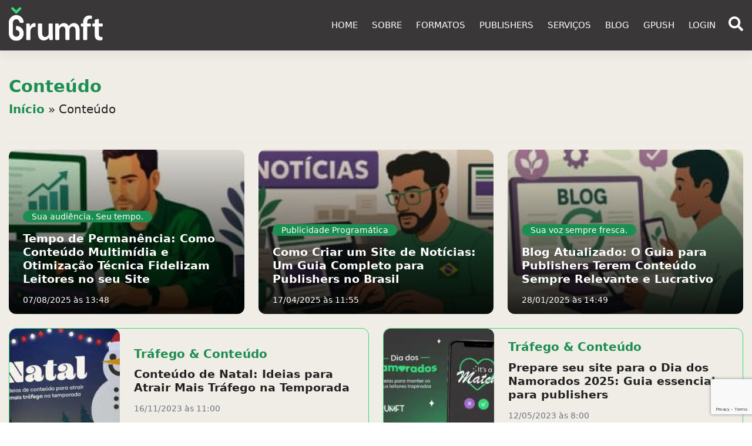

--- FILE ---
content_type: text/html; charset=UTF-8
request_url: https://grumft.com/tag/conteudo/
body_size: 12171
content:
<!DOCTYPE html><html
lang=pt-BR prefix="og: https://ogp.me/ns#"><head><meta
charset="UTF-8"><meta
name="viewport" content="width=device-width, initial-scale=1"><meta
http-equiv="X-UA-Compatible" content="IE=edge"><link
rel=profile href=http://gmpg.org/xfn/11><style>/*<![CDATA[*/:root{--color-primary:#1d8e51;--color-secondary:#393738;--almost-black:#222;--bg-header:#393738;--text-header:#fff;--white:#fff;--black:#000;--light:#6C757D;--white-light:#f2f2f2;--bg-default:#353434}/*]]>*/</style><link
href=https://grumft.com/ rel=preconnect><link
href=https://grumft.com/ rel=dns-prefetch><link
href="https://grumft.com/wp-content/themes/grumft-theme/style.css?ver=3.5.1" rel=preload as=style><link
rel=stylesheet id=wp-froned-css href="https://grumft.com/wp-content/themes/grumft-theme/style.css?ver=3.5.1" type=text/css media=all><style>img:is([sizes="auto" i], [sizes^="auto," i]){contain-intrinsic-size:3000px 1500px}</style><title>Arquivos Conteúdo - Grumft AD Network</title><meta
name="robots" content="index, follow, max-snippet:-1, max-video-preview:-1, max-image-preview:large"><link
rel=canonical href=https://grumft.com/tag/conteudo/ ><meta
property="og:locale" content="pt_BR"><meta
property="og:type" content="article"><meta
property="og:title" content="Arquivos Conteúdo - Grumft AD Network"><meta
property="og:url" content="https://grumft.com/tag/conteudo/"><meta
property="og:site_name" content="Grumft - AD Network Full Service"><meta
property="article:publisher" content="https://www.facebook.com/Grumft/"><meta
property="og:image" content="https://grumft.com/wp-content/uploads/2023/03/grumft.png"><meta
property="og:image:secure_url" content="https://grumft.com/wp-content/uploads/2023/03/grumft.png"><meta
property="og:image:width" content="1200"><meta
property="og:image:height" content="627"><meta
property="og:image:type" content="image/png"><meta
name="twitter:card" content="summary_large_image"><meta
name="twitter:title" content="Arquivos Conteúdo - Grumft AD Network"><meta
name="twitter:site" content="@grumft"><meta
name="twitter:image" content="https://grumft.com/wp-content/uploads/2023/03/grumft.png"><meta
name="twitter:label1" content="Posts"><meta
name="twitter:data1" content="7"> <script type=application/ld+json class=rank-math-schema>{"@context":"https://schema.org","@graph":[{"@type":"Person","@id":"https://grumft.com/#person","name":"Grumft - AD Network Full Service","sameAs":["https://www.facebook.com/Grumft/","https://twitter.com/grumft","https://www.linkedin.com/company/grumft-adnetwork/mycompany/","https://www.instagram.com/grumft/"],"image":{"@type":"ImageObject","@id":"https://grumft.com/#logo","url":"https://g.mediagrumft.com/wp-content/uploads/2023/06/Grumft-preto-verde.png","contentUrl":"https://g.mediagrumft.com/wp-content/uploads/2023/06/Grumft-preto-verde.png","caption":"Grumft - AD Network Full Service","inLanguage":"pt-BR","width":"2560","height":"918"}},{"@type":"WebSite","@id":"https://grumft.com/#website","url":"https://grumft.com","name":"Grumft - AD Network Full Service","alternateName":"Grumft","publisher":{"@id":"https://grumft.com/#person"},"inLanguage":"pt-BR"},{"@type":"BreadcrumbList","@id":"https://grumft.com/tag/conteudo/#breadcrumb","itemListElement":[{"@type":"ListItem","position":"1","item":{"@id":"https://grumft.com","name":"In\u00edcio"}},{"@type":"ListItem","position":"2","item":{"@id":"https://grumft.com/tag/conteudo/","name":"Conte\u00fado"}}]},{"@type":"CollectionPage","@id":"https://grumft.com/tag/conteudo/#webpage","url":"https://grumft.com/tag/conteudo/","name":"Arquivos Conte\u00fado - Grumft AD Network","isPartOf":{"@id":"https://grumft.com/#website"},"inLanguage":"pt-BR","breadcrumb":{"@id":"https://grumft.com/tag/conteudo/#breadcrumb"}}]}</script> <link
rel=alternate type=application/rss+xml title="Feed para Grumft AD Network &raquo;" href=https://grumft.com/feed/ ><link
rel=alternate type=application/rss+xml title="Feed de tag para Grumft AD Network &raquo; Conteúdo" href=https://grumft.com/tag/conteudo/feed/ ><style id=classic-theme-styles-inline-css>/*! This file is auto-generated */
.wp-block-button__link{color:#fff;background-color:#32373c;border-radius:9999px;box-shadow:none;text-decoration:none;padding:calc(.667em + 2px) calc(1.333em + 2px);font-size:1.125em}.wp-block-file__button{background:#32373c;color:#fff;text-decoration:none}</style><style id=global-styles-inline-css>/*<![CDATA[*/:root{--wp--preset--aspect-ratio--square:1;--wp--preset--aspect-ratio--4-3:4/3;--wp--preset--aspect-ratio--3-4:3/4;--wp--preset--aspect-ratio--3-2:3/2;--wp--preset--aspect-ratio--2-3:2/3;--wp--preset--aspect-ratio--16-9:16/9;--wp--preset--aspect-ratio--9-16:9/16;--wp--preset--color--black:#000;--wp--preset--color--cyan-bluish-gray:#abb8c3;--wp--preset--color--white:#fff;--wp--preset--color--pale-pink:#f78da7;--wp--preset--color--vivid-red:#cf2e2e;--wp--preset--color--luminous-vivid-orange:#ff6900;--wp--preset--color--luminous-vivid-amber:#fcb900;--wp--preset--color--light-green-cyan:#7bdcb5;--wp--preset--color--vivid-green-cyan:#00d084;--wp--preset--color--pale-cyan-blue:#8ed1fc;--wp--preset--color--vivid-cyan-blue:#0693e3;--wp--preset--color--vivid-purple:#9b51e0;--wp--preset--gradient--vivid-cyan-blue-to-vivid-purple:linear-gradient(135deg,rgba(6,147,227,1) 0%,rgb(155,81,224) 100%);--wp--preset--gradient--light-green-cyan-to-vivid-green-cyan:linear-gradient(135deg,rgb(122,220,180) 0%,rgb(0,208,130) 100%);--wp--preset--gradient--luminous-vivid-amber-to-luminous-vivid-orange:linear-gradient(135deg,rgba(252,185,0,1) 0%,rgba(255,105,0,1) 100%);--wp--preset--gradient--luminous-vivid-orange-to-vivid-red:linear-gradient(135deg,rgba(255,105,0,1) 0%,rgb(207,46,46) 100%);--wp--preset--gradient--very-light-gray-to-cyan-bluish-gray:linear-gradient(135deg,rgb(238,238,238) 0%,rgb(169,184,195) 100%);--wp--preset--gradient--cool-to-warm-spectrum:linear-gradient(135deg,rgb(74,234,220) 0%,rgb(151,120,209) 20%,rgb(207,42,186) 40%,rgb(238,44,130) 60%,rgb(251,105,98) 80%,rgb(254,248,76) 100%);--wp--preset--gradient--blush-light-purple:linear-gradient(135deg,rgb(255,206,236) 0%,rgb(152,150,240) 100%);--wp--preset--gradient--blush-bordeaux:linear-gradient(135deg,rgb(254,205,165) 0%,rgb(254,45,45) 50%,rgb(107,0,62) 100%);--wp--preset--gradient--luminous-dusk:linear-gradient(135deg,rgb(255,203,112) 0%,rgb(199,81,192) 50%,rgb(65,88,208) 100%);--wp--preset--gradient--pale-ocean:linear-gradient(135deg,rgb(255,245,203) 0%,rgb(182,227,212) 50%,rgb(51,167,181) 100%);--wp--preset--gradient--electric-grass:linear-gradient(135deg,rgb(202,248,128) 0%,rgb(113,206,126) 100%);--wp--preset--gradient--midnight:linear-gradient(135deg,rgb(2,3,129) 0%,rgb(40,116,252) 100%);--wp--preset--font-size--small:13px;--wp--preset--font-size--medium:20px;--wp--preset--font-size--large:36px;--wp--preset--font-size--x-large:42px;--wp--preset--spacing--20:0.44rem;--wp--preset--spacing--30:0.67rem;--wp--preset--spacing--40:1rem;--wp--preset--spacing--50:1.5rem;--wp--preset--spacing--60:2.25rem;--wp--preset--spacing--70:3.38rem;--wp--preset--spacing--80:5.06rem;--wp--preset--shadow--natural:6px 6px 9px rgba(0, 0, 0, 0.2);--wp--preset--shadow--deep:12px 12px 50px rgba(0, 0, 0, 0.4);--wp--preset--shadow--sharp:6px 6px 0px rgba(0, 0, 0, 0.2);--wp--preset--shadow--outlined:6px 6px 0px -3px rgba(255, 255, 255, 1), 6px 6px rgba(0, 0, 0, 1);--wp--preset--shadow--crisp:6px 6px 0px rgba(0, 0, 0, 1)}:where(.is-layout-flex){gap:0.5em}:where(.is-layout-grid){gap:0.5em}body .is-layout-flex{display:flex}.is-layout-flex{flex-wrap:wrap;align-items:center}.is-layout-flex>:is(*,div){margin:0}body .is-layout-grid{display:grid}.is-layout-grid>:is(*,div){margin:0}:where(.wp-block-columns.is-layout-flex){gap:2em}:where(.wp-block-columns.is-layout-grid){gap:2em}:where(.wp-block-post-template.is-layout-flex){gap:1.25em}:where(.wp-block-post-template.is-layout-grid){gap:1.25em}.has-black-color{color:var(--wp--preset--color--black) !important}.has-cyan-bluish-gray-color{color:var(--wp--preset--color--cyan-bluish-gray) !important}.has-white-color{color:var(--wp--preset--color--white) !important}.has-pale-pink-color{color:var(--wp--preset--color--pale-pink) !important}.has-vivid-red-color{color:var(--wp--preset--color--vivid-red) !important}.has-luminous-vivid-orange-color{color:var(--wp--preset--color--luminous-vivid-orange) !important}.has-luminous-vivid-amber-color{color:var(--wp--preset--color--luminous-vivid-amber) !important}.has-light-green-cyan-color{color:var(--wp--preset--color--light-green-cyan) !important}.has-vivid-green-cyan-color{color:var(--wp--preset--color--vivid-green-cyan) !important}.has-pale-cyan-blue-color{color:var(--wp--preset--color--pale-cyan-blue) !important}.has-vivid-cyan-blue-color{color:var(--wp--preset--color--vivid-cyan-blue) !important}.has-vivid-purple-color{color:var(--wp--preset--color--vivid-purple) !important}.has-black-background-color{background-color:var(--wp--preset--color--black) !important}.has-cyan-bluish-gray-background-color{background-color:var(--wp--preset--color--cyan-bluish-gray) !important}.has-white-background-color{background-color:var(--wp--preset--color--white) !important}.has-pale-pink-background-color{background-color:var(--wp--preset--color--pale-pink) !important}.has-vivid-red-background-color{background-color:var(--wp--preset--color--vivid-red) !important}.has-luminous-vivid-orange-background-color{background-color:var(--wp--preset--color--luminous-vivid-orange) !important}.has-luminous-vivid-amber-background-color{background-color:var(--wp--preset--color--luminous-vivid-amber) !important}.has-light-green-cyan-background-color{background-color:var(--wp--preset--color--light-green-cyan) !important}.has-vivid-green-cyan-background-color{background-color:var(--wp--preset--color--vivid-green-cyan) !important}.has-pale-cyan-blue-background-color{background-color:var(--wp--preset--color--pale-cyan-blue) !important}.has-vivid-cyan-blue-background-color{background-color:var(--wp--preset--color--vivid-cyan-blue) !important}.has-vivid-purple-background-color{background-color:var(--wp--preset--color--vivid-purple) !important}.has-black-border-color{border-color:var(--wp--preset--color--black) !important}.has-cyan-bluish-gray-border-color{border-color:var(--wp--preset--color--cyan-bluish-gray) !important}.has-white-border-color{border-color:var(--wp--preset--color--white) !important}.has-pale-pink-border-color{border-color:var(--wp--preset--color--pale-pink) !important}.has-vivid-red-border-color{border-color:var(--wp--preset--color--vivid-red) !important}.has-luminous-vivid-orange-border-color{border-color:var(--wp--preset--color--luminous-vivid-orange) !important}.has-luminous-vivid-amber-border-color{border-color:var(--wp--preset--color--luminous-vivid-amber) !important}.has-light-green-cyan-border-color{border-color:var(--wp--preset--color--light-green-cyan) !important}.has-vivid-green-cyan-border-color{border-color:var(--wp--preset--color--vivid-green-cyan) !important}.has-pale-cyan-blue-border-color{border-color:var(--wp--preset--color--pale-cyan-blue) !important}.has-vivid-cyan-blue-border-color{border-color:var(--wp--preset--color--vivid-cyan-blue) !important}.has-vivid-purple-border-color{border-color:var(--wp--preset--color--vivid-purple) !important}.has-vivid-cyan-blue-to-vivid-purple-gradient-background{background:var(--wp--preset--gradient--vivid-cyan-blue-to-vivid-purple) !important}.has-light-green-cyan-to-vivid-green-cyan-gradient-background{background:var(--wp--preset--gradient--light-green-cyan-to-vivid-green-cyan) !important}.has-luminous-vivid-amber-to-luminous-vivid-orange-gradient-background{background:var(--wp--preset--gradient--luminous-vivid-amber-to-luminous-vivid-orange) !important}.has-luminous-vivid-orange-to-vivid-red-gradient-background{background:var(--wp--preset--gradient--luminous-vivid-orange-to-vivid-red) !important}.has-very-light-gray-to-cyan-bluish-gray-gradient-background{background:var(--wp--preset--gradient--very-light-gray-to-cyan-bluish-gray) !important}.has-cool-to-warm-spectrum-gradient-background{background:var(--wp--preset--gradient--cool-to-warm-spectrum) !important}.has-blush-light-purple-gradient-background{background:var(--wp--preset--gradient--blush-light-purple) !important}.has-blush-bordeaux-gradient-background{background:var(--wp--preset--gradient--blush-bordeaux) !important}.has-luminous-dusk-gradient-background{background:var(--wp--preset--gradient--luminous-dusk) !important}.has-pale-ocean-gradient-background{background:var(--wp--preset--gradient--pale-ocean) !important}.has-electric-grass-gradient-background{background:var(--wp--preset--gradient--electric-grass) !important}.has-midnight-gradient-background{background:var(--wp--preset--gradient--midnight) !important}.has-small-font-size{font-size:var(--wp--preset--font-size--small) !important}.has-medium-font-size{font-size:var(--wp--preset--font-size--medium) !important}.has-large-font-size{font-size:var(--wp--preset--font-size--large) !important}.has-x-large-font-size{font-size:var(--wp--preset--font-size--x-large) !important}:where(.wp-block-post-template.is-layout-flex){gap:1.25em}:where(.wp-block-post-template.is-layout-grid){gap:1.25em}:where(.wp-block-columns.is-layout-flex){gap:2em}:where(.wp-block-columns.is-layout-grid){gap:2em}:root :where(.wp-block-pullquote){font-size:1.5em;line-height:1.6}/*]]>*/</style><link
rel=stylesheet id=contact-form-7-css href='https://grumft.com/wp-content/plugins/contact-form-7/includes/css/styles.css?ver=6.1' type=text/css media=all><link
rel=stylesheet id=css-style-grumft-css href='https://grumft.com/wp-content/themes/grumft-theme/inc/assets/css/grumft.css?ver=3.5.1' type=text/css media=all><link
rel=stylesheet id=css-style-formfooter-css href='https://grumft.com/wp-content/themes/grumft-theme/inc/assets/css/form.css?ver=3.5.1' type=text/css media=all><link
rel=stylesheet id=css-style-aos-css href='https://grumft.com/wp-content/themes/grumft-theme/inc/assets/css/aos.css?ver=3.5.1' type=text/css media=all> <script src="https://grumft.com/wp-content/themes/grumft-theme/inc/assets/js/aos.js?ver=3.5.1" id=aos-js-js></script> <link
rel=https://api.w.org/ href=https://grumft.com/wp-json/ ><link
rel=alternate title=JSON type=application/json href=https://grumft.com/wp-json/wp/v2/tags/577><style>.skiptranslate,#goog-gt-tt{display:none !important}body{top:0 !important}</style> <script>function setCookie(key,value,expiry){var expires=new Date();expires.setTime(expires.getTime()+(expiry*24*60*60*1000));document.cookie=key+'='+value+';expires='+expires.toUTCString();}
let lang=window.navigator.languages?window.navigator.languages[0]:null;lang=lang||window.navigator.language||window.navigator.browserLanguage||window.navigator.userLanguage;let shortLang=lang;if(shortLang.indexOf('-')!==-1)shortLang=shortLang.split('-')[0];if(shortLang.indexOf('_')!==-1)shortLang=shortLang.split('_')[0];const urlParams=new URLSearchParams(window.location.search);if(shortLang!=='pt'){if(urlParams.get('translate')===null){urlParams.set('translate',shortLang);window.location.search=urlParams;}}
if(urlParams.get('translate')){shortLang=urlParams.get('translate');}
function googleTranslateElementInit(){setCookie('googtrans','/pt/'+shortLang,1);new google.translate.TranslateElement({pageLanguage:'pt',},'animatetopo');}</script> <script src="//translate.google.com/translate_a/element.js?cb=googleTranslateElementInit"></script> <link
rel=icon href=https://grumft.com/wp-content/uploads/2023/08/cropped-favicon-1-32x32.png sizes=32x32><link
rel=icon href=https://grumft.com/wp-content/uploads/2023/08/cropped-favicon-1-192x192.png sizes=192x192><link
rel=apple-touch-icon href=https://grumft.com/wp-content/uploads/2023/08/cropped-favicon-1-180x180.png><meta
name="msapplication-TileImage" content="https://grumft.com/wp-content/uploads/2023/08/cropped-favicon-1-270x270.png"> <script src="https://www.googletagmanager.com/gtag/js?id=G-M4ZPYCEZCS" type=pmdelayedscript data-cfasync=false data-no-optimize=1 data-no-defer=1 data-no-minify=1></script> <script type=pmdelayedscript data-cfasync=false data-no-optimize=1 data-no-defer=1 data-no-minify=1>window.dataLayer=window.dataLayer||[];function gtag(){dataLayer.push(arguments);}
gtag('js',new Date());gtag('config','G-M4ZPYCEZCS');</script> </head><body
id=animatetopo class="archive tag tag-conteudo tag-577 wp-theme-grumft-theme"><header
id=masthead><nav
class=navbar>
<button
id=botaoCloseMenu class=navbar-toggler type=button aria-label="Botão de Abrir o Menu"><div
class=linhasmr>
<span
class=b1></span>
<span
class=b2></span>
<span
class=b3></span></div>
</button><div
class=navbar-brand>
<a
class=logo-name href=https://grumft.com/ aria-label="Logo Grumft AD Network">
<img
alt="Logo Grumft AD Network" src=https://grumft.com/wp-content/uploads/2025/04/grumft.svg class=img-fluid width=160 height=60>
</a></div><div
id=mobile-nav class><div
id=menu-principal class=menu-menu-principal-pt-container><ul
id=menu-menu-principal-pt class=navbar-nav><li
itemscope=itemscope itemtype=https://www.schema.org/SiteNavigationElement id=menu-item-9826 class="menu-item menu-item-type-custom menu-item-object-custom menu-item-home menu-item-9826 nav-item"><a
title=Home href=https://grumft.com/#home class=nav-link>Home</a></li>
<li
itemscope=itemscope itemtype=https://www.schema.org/SiteNavigationElement id=menu-item-9827 class="menu-item menu-item-type-custom menu-item-object-custom menu-item-home menu-item-9827 nav-item"><a
title=Sobre href=https://grumft.com/#about class=nav-link>Sobre</a></li>
<li
itemscope=itemscope itemtype=https://www.schema.org/SiteNavigationElement id=menu-item-9828 class="menu-item menu-item-type-custom menu-item-object-custom menu-item-home menu-item-9828 nav-item"><a
title=Formatos href=https://grumft.com/#formats class=nav-link>Formatos</a></li>
<li
itemscope=itemscope itemtype=https://www.schema.org/SiteNavigationElement id=menu-item-9829 class="menu-item menu-item-type-custom menu-item-object-custom menu-item-home menu-item-9829 nav-item"><a
title=Publishers href=https://grumft.com/#publishers class=nav-link>Publishers</a></li>
<li
itemscope=itemscope itemtype=https://www.schema.org/SiteNavigationElement id=menu-item-9830 class="menu-item menu-item-type-custom menu-item-object-custom menu-item-home menu-item-9830 nav-item"><a
title=Serviços href=https://grumft.com/#services class=nav-link>Serviços</a></li>
<li
itemscope=itemscope itemtype=https://www.schema.org/SiteNavigationElement id=menu-item-9835 class="menu-item menu-item-type-post_type menu-item-object-page menu-item-9835 nav-item"><a
title=Blog href=https://grumft.com/blog/ class=nav-link>Blog</a></li>
<li
itemscope=itemscope itemtype=https://www.schema.org/SiteNavigationElement id=menu-item-14377 class="menu-item menu-item-type-custom menu-item-object-custom menu-item-14377 nav-item"><a
title=GPush href=https://gpush.grumft.com/ class=nav-link>GPush</a></li>
<li
itemscope=itemscope itemtype=https://www.schema.org/SiteNavigationElement id=menu-item-9834 class="menu-item menu-item-type-custom menu-item-object-custom menu-item-9834 nav-item"><a
title=Login href=https://gpub.grumft.com/login class=nav-link>Login</a></li></ul></div></div><div
class=barras-search>
<span
id=searchButtonCenterHeader>
<svg
style="fill: var(--text-header);" width=25 xmlns=http://www.w3.org/2000/svg viewBox="0 0 512 512"><path
d="M505 442.7L405.3 343c-4.5-4.5-10.6-7-17-7H372c27.6-35.3 44-79.7 44-128C416 93.1 322.9 0 208 0S0 93.1 0 208s93.1 208 208 208c48.3 0 92.7-16.4 128-44v16.3c0 6.4 2.5 12.5 7 17l99.7 99.7c9.4 9.4 24.6 9.4 33.9 0l28.3-28.3c9.4-9.4 9.4-24.6.1-34zM208 336c-70.7 0-128-57.2-128-128 0-70.7 57.2-128 128-128 70.7 0 128 57.2 128 128 0 70.7-57.2 128-128 128z"/></svg>
</span></div></nav></header><div
id=searchModalCenterHeader class>
<button
type=button id=btnCloseSearchModalCenterHeader>&#10006;</button><div
class=container><div
class="modal-body row vertical-center"><div
class="col-12 col-lg-8"><form
role=search method=get class=search-form action=https://grumft.com/ >
<input
type=search class=search-field placeholder="Digite sua pesquisa..." value name=s title=Pesquisar: autofocus>
<button
type=submit aria-label="Botão de pesquisa" class=search-buttom value=Search>
<svg
fill=#6c757d width=45 xmlns=http://www.w3.org/2000/svg viewBox="0 0 512 512"><path
d="M505 442.7L405.3 343c-4.5-4.5-10.6-7-17-7H372c27.6-35.3 44-79.7 44-128C416 93.1 322.9 0 208 0S0 93.1 0 208s93.1 208 208 208c48.3 0 92.7-16.4 128-44v16.3c0 6.4 2.5 12.5 7 17l99.7 99.7c9.4 9.4 24.6 9.4 33.9 0l28.3-28.3c9.4-9.4 9.4-24.6.1-34zM208 336c-70.7 0-128-57.2-128-128 0-70.7 57.2-128 128-128 70.7 0 128 57.2 128 128 0 70.7-57.2 128-128 128z"/></svg>
</button></form><p
class="h6 mt-4 text-muted">Digite acima e pressione Buscar para a pesquisa. Pressione o X para cancelar.</p>]</div></div></div></div><style>header#masthead nav.navbar .barras-search{display:flex;align-items:center}#searchButtonCenterHeader{display:block;margin-left:10px}#btnCloseSearchModalCenterHeader,#searchButtonCenterHeader{cursor:pointer}#searchModalCenterHeader{position:fixed;background:rgba(0, 0, 0, 0.9);width:100%;height:100vh;top:0;z-index:99999999;display:none}#searchModalCenterHeader.showsearch{display:block !important}#btnCloseSearchModalCenterHeader{position:absolute;z-index:1046;top:20px;right:20px;color:rgba(255, 255, 255, 0.8);background:transparent;border:unset;font-size:2rem}#searchModalCenterHeader .modal-body{justify-content:center;height:100vh;text-align:center}#searchModalCenterHeader .modal-body
p{z-index:1047;color:rgba(255, 255, 255, 0.8);font-size:1.2rem;margin-top:15px}#searchModalCenterHeader .modal-body form.search-form .search-field{width:calc(100% - 50px);height:60px;background:transparent;color:rgba(255, 255, 255, 0.8);border:unset;border-bottom:1px solid rgba(255, 255, 255, 0.6)}#searchModalCenterHeader .modal-body form.search-form .search-buttom{background:transparent;border:unset}#searchModalCenterHeader .modal-body form.search-form .search-buttom
svg{fill:rgba(255, 255, 255, 0.8)}#searchModalCenterHeader .modal-body form.search-form .search-field, #searchModalCenterHeader .modal-body form.search-form .search-buttom{font-size:2rem;cursor:pointer}#searchModalCenterHeader .modal-body form.search-form .search-buttom:focus, #searchModalCenterHeader .modal-body form.search-form .search-field:focus{border-color:rgba(255, 255, 255, 0.6);box-shadow:unset;outline:none}#searchModalCenterHeader .modal-body form.search-form .search-field::placeholder{color:rgba(255, 255, 255, 0.8);opacity:1;font-size:2rem}#searchModalCenterHeader .modal-body form.search-form .search-field::-ms-input-placeholder{color:rgba(255, 255, 255, 0.8);font-size:2rem}#searchModalCenterHeader .modal-body form.search-form .search-field::-webkit-search-cancel-button{position:relative;right:20px}</style> <script async>var mobilesNav=document.querySelectorAll('#botaoCloseMenu');mobilesNav.forEach(function(mobileNav){mobileNav.addEventListener("click",function(e){e.preventDefault();for(var i=0;i<mobilesNav.length;i++){if(mobilesNav[i].classList.contains("collapsed")){mobilesNav[i].classList.remove("collapsed");}else{mobilesNav[i].classList.add("collapsed");}}
var menuMobileAbrir=document.getElementById('mobile-nav');if(!menuMobileAbrir.classList.contains("show")){menuMobileAbrir.classList.add("show");}else{menuMobileAbrir.classList.remove("show");}
e.stopPropagation();});});</script> <main
id=content><section
id=PageCategory><div
class=container><div
class=h1dados><h1>Conteúdo</h1><p
id=breadcrumbs class=mb-4><nav
aria-label=breadcrumbs class=rank-math-breadcrumb><p><a
href=https://grumft.com>Início</a><span
class=separator> &raquo; </span><span
class=last>Conteúdo</span></p></nav></p></div><div
class=row><link
rel=prefetch href=https://grumft.com/tempo-de-permanencia-otimizacao-site/ ><div
class="col-lg-4 col-12 mb-4">
<a
class=d-block href=https://grumft.com/tempo-de-permanencia-otimizacao-site/ ><article
class="cardbg post" style="background-image: linear-gradient(rgba(0,0,0,0.1), rgba(0,0,0,0.9)), url(https://grumft.com/wp-content/uploads/2025/08/DESTACADAS-BLOG-1280-x-720-px-16-300x169.jpg);"><div
class=content><p
class=chapeu> Sua audiência. Seu tempo.</p><h2 class="title">Tempo de Permanência: Como Conteúdo Multimídia e Otimização Técnica Fidelizam Leitores no seu Site</h2><p
class=date>07/08/2025 às 13:48</p></div></article>
</a><style>/*<![CDATA[*/.cardbg{height:265px;position:relative;background-position:center;background-size:cover;background-repeat:no-repeat;border-radius:12px;background-color:var(--color-primary)}.cardbg
.content{position:absolute;bottom:0;padding:0
1.5rem}.cardbg
.chapeu{color:var(--white);font-size:14px;background-color:var(--color-primary);display:table;padding:2px
15px;border-radius:25px;font-weight:500;margin-bottom:1rem}.cardbg
.title{font-size:1.2rem;color:var(--white);font-weight:600;margin:0;margin-bottom:1rem}.cardbg
.date{color:var(--white);font-weight:400;font-size:14px}/*]]>*/</style></div><link
rel=prefetch href=https://grumft.com/criar-site-de-noticias/ ><div
class="col-lg-4 col-12 mb-4">
<a
class=d-block href=https://grumft.com/criar-site-de-noticias/ ><article
class="cardbg post" style="background-image: linear-gradient(rgba(0,0,0,0.1), rgba(0,0,0,0.9)), url(https://grumft.com/wp-content/uploads/2019/04/DESTACADAS-BLOG-1280-x-720-px-11-300x169.jpg);"><div
class=content><p
class=chapeu>
Publicidade Programática</p><h2 class="title">Como Criar um Site de Notícias: Um Guia Completo para Publishers no Brasil</h2><p
class=date>17/04/2025 às 11:55</p></div></article>
</a><style>/*<![CDATA[*/.cardbg{height:265px;position:relative;background-position:center;background-size:cover;background-repeat:no-repeat;border-radius:12px;background-color:var(--color-primary)}.cardbg
.content{position:absolute;bottom:0;padding:0
1.5rem}.cardbg
.chapeu{color:var(--white);font-size:14px;background-color:var(--color-primary);display:table;padding:2px
15px;border-radius:25px;font-weight:500;margin-bottom:1rem}.cardbg
.title{font-size:1.2rem;color:var(--white);font-weight:600;margin:0;margin-bottom:1rem}.cardbg
.date{color:var(--white);font-weight:400;font-size:14px}/*]]>*/</style></div><link
rel=prefetch href=https://grumft.com/blog-atualizado/ ><div
class="col-lg-4 col-12 mb-4">
<a
class=d-block href=https://grumft.com/blog-atualizado/ ><article
class="cardbg post" style="background-image: linear-gradient(rgba(0,0,0,0.1), rgba(0,0,0,0.9)), url(https://grumft.com/wp-content/uploads/2025/01/DESTACADAS-BLOG-1280-x-720-px-19-300x169.jpg);"><div
class=content><p
class=chapeu> Sua voz sempre fresca.</p><h2 class="title">Blog Atualizado: O Guia para Publishers Terem Conteúdo Sempre Relevante e Lucrativo</h2><p
class=date>28/01/2025 às 14:49</p></div></article>
</a><style>/*<![CDATA[*/.cardbg{height:265px;position:relative;background-position:center;background-size:cover;background-repeat:no-repeat;border-radius:12px;background-color:var(--color-primary)}.cardbg
.content{position:absolute;bottom:0;padding:0
1.5rem}.cardbg
.chapeu{color:var(--white);font-size:14px;background-color:var(--color-primary);display:table;padding:2px
15px;border-radius:25px;font-weight:500;margin-bottom:1rem}.cardbg
.title{font-size:1.2rem;color:var(--white);font-weight:600;margin:0;margin-bottom:1rem}.cardbg
.date{color:var(--white);font-weight:400;font-size:14px}/*]]>*/</style></div><link
rel=prefetch href=https://grumft.com/conteudo-de-natal-ideias-para-atrair/ ><div
class="col-lg-6 col-12 mb-4"><article
class="cardflat post">
<a
data-post-id=11901 class=d-block href=https://grumft.com/conteudo-de-natal-ideias-para-atrair/ ><div
class="row vertical-center"><div
class="col-lg-4 col-12">
<img
loading=lazy class="imgcardflat lazy" alt src=https://grumft.com/wp-content/uploads/2023/11/Copia-de-BLOG-PT-1-300x200.jpg srcset="https://grumft.com/wp-content/uploads/2023/11/Copia-de-BLOG-PT-1-150x150.jpg.webp 150w, https://grumft.com/wp-content/uploads/2023/11/Copia-de-BLOG-PT-1-300x200.jpg.webp 400w" sizes="(max-width: 468px) 400px, 400px"></div><div
class="col-lg-8 col-12"><p
class=chapeu>
Tráfego &amp; Conteúdo</p><h2 class="title">Conteúdo de Natal: Ideias para Atrair Mais Tráfego na Temporada</h2><p
class=date>16/11/2023 às 11:00</p></div></div>
</a></article><style>/*<![CDATA[*/.cardflat{border-radius:12px;border:1px
solid #35d87a !important}.cardflat .imgcardflat img,
.cardflat
.imgcardflat{display:block;height:175px;object-fit:cover;width:100%;border-radius:12px}.cardflat
.chapeu{margin-bottom:0.7rem}.cardflat
.title{font-size:1.2rem;color:var(--almost-black);font-weight:600;margin:0;margin-bottom:1rem}.cardflat
.date{color:var(--light);font-weight:400;font-size:14px;margin-bottom:0}@media (max-width: 768px){.cardflat
.chapeu{display:none}.cardflat
.title{padding:10px
1.25rem 0}.cardflat
.date{padding:0
1.25rem 15px}}/*]]>*/</style></div><div
class="col-lg-6 col-12 mb-4"><article
class="cardflat post">
<a
data-post-id=9323 class=d-block href=https://grumft.com/dia-dos-namorados/ ><div
class="row vertical-center"><div
class="col-lg-4 col-12">
<img
loading=lazy class="imgcardflat lazy" alt src=https://grumft.com/wp-content/uploads/2023/05/BLOG-4-300x200.jpg srcset="https://grumft.com/wp-content/uploads/2023/05/BLOG-4-150x150.jpg.webp 150w, https://grumft.com/wp-content/uploads/2023/05/BLOG-4-300x200.jpg.webp 400w" sizes="(max-width: 468px) 400px, 400px"></div><div
class="col-lg-8 col-12"><p
class=chapeu>
Tráfego &amp; Conteúdo</p><h2 class="title">Prepare seu site para o Dia dos Namorados 2025: Guia essencial para publishers</h2><p
class=date>12/05/2023 às 8:00</p></div></div>
</a></article><style>/*<![CDATA[*/.cardflat{border-radius:12px;border:1px
solid #35d87a !important}.cardflat .imgcardflat img,
.cardflat
.imgcardflat{display:block;height:175px;object-fit:cover;width:100%;border-radius:12px}.cardflat
.chapeu{margin-bottom:0.7rem}.cardflat
.title{font-size:1.2rem;color:var(--almost-black);font-weight:600;margin:0;margin-bottom:1rem}.cardflat
.date{color:var(--light);font-weight:400;font-size:14px;margin-bottom:0}@media (max-width: 768px){.cardflat
.chapeu{display:none}.cardflat
.title{padding:10px
1.25rem 0}.cardflat
.date{padding:0
1.25rem 15px}}/*]]>*/</style></div><div
class="col-lg-3 col-12 mb-4"><article
class="carddefaults post">
<a
class=d-block data-post-id=9314 href=https://grumft.com/dia-das-maes-2025-publicidade/ ><div
class=imgDateBg>
<img
loading=lazy class="imgCardDefaults lazy" alt src=https://grumft.com/wp-content/uploads/2023/05/Destacada-Grumft-7-300x200.jpg srcset="https://grumft.com/wp-content/uploads/2023/05/Destacada-Grumft-7-150x150.jpg.webp 150w, https://grumft.com/wp-content/uploads/2023/05/Destacada-Grumft-7-300x200.jpg.webp 400w" sizes="(max-width: 468px) 400px, 400px"><p
class=chapeu>
Tráfego &amp; Conteúdo</p><p
class=date>03/05/2023 às 17:04</p></div><div
class=content><h2 class="title">Dia das Mães 2025: ideias de conteúdo para manter seus leitores inspirados</h2></div>
</a></article><style>/*<![CDATA[*/.carddefaults{border:1px
solid var(--light);border-radius:12px;display:grid;height:100%}.carddefaults
.imgDateBg{position:relative;height:150px}.carddefaults .imgDateBg .imgCardDefaults img,
.carddefaults .imgDateBg
.imgCardDefaults{width:100%;height:150px;object-fit:cover;border-radius:12px}.carddefaults .imgDateBg
.date{font-weight:400;position:absolute;bottom:0;text-align:center;width:100%;font-size:14px;padding:15px
0 5px;display:block;color:var(--white);margin-bottom:0;background-image:linear-gradient(transparent, rgba(0, 0, 0, 0.75))}.carddefaults .imgDateBg
.chapeu{position:absolute;top:8px;right:0;background-color:var(--white);color:var(--almost-black);padding:0px
5px;border-radius:5px 0 0 5px;margin:0
!important;font-weight:700;font-size:14px}.carddefaults
.content{padding:1rem 1.25rem}.carddefaults .content
h2{font-weight:600;font-size:1rem;line-height:1.2;margin:0}/*]]>*/</style></div><div
class="col-lg-3 col-12 mb-4"><article
class="carddefaults post">
<a
class=d-block data-post-id=648 href=https://grumft.com/google-analytics-4/ ><div
class=imgDateBg>
<img
loading=lazy class="imgCardDefaults lazy" alt src=https://grumft.com/wp-content/uploads/2022/05/Prancheta-19-100-11-300x200.jpg srcset="https://grumft.com/wp-content/uploads/2022/05/Prancheta-19-100-11-150x150.jpg.webp 150w, https://grumft.com/wp-content/uploads/2022/05/Prancheta-19-100-11-300x200.jpg.webp 400w" sizes="(max-width: 468px) 400px, 400px"><p
class=chapeu>
Tecnologia &amp; Otimização</p><p
class=date>30/03/2023 às 8:30</p></div><div
class=content><h2 class="title">Google Analytics 4 (GA4): o que muda e como migrar?</h2></div>
</a></article><style>/*<![CDATA[*/.carddefaults{border:1px
solid var(--light);border-radius:12px;display:grid;height:100%}.carddefaults
.imgDateBg{position:relative;height:150px}.carddefaults .imgDateBg .imgCardDefaults img,
.carddefaults .imgDateBg
.imgCardDefaults{width:100%;height:150px;object-fit:cover;border-radius:12px}.carddefaults .imgDateBg
.date{font-weight:400;position:absolute;bottom:0;text-align:center;width:100%;font-size:14px;padding:15px
0 5px;display:block;color:var(--white);margin-bottom:0;background-image:linear-gradient(transparent, rgba(0, 0, 0, 0.75))}.carddefaults .imgDateBg
.chapeu{position:absolute;top:8px;right:0;background-color:var(--white);color:var(--almost-black);padding:0px
5px;border-radius:5px 0 0 5px;margin:0
!important;font-weight:700;font-size:14px}.carddefaults
.content{padding:1rem 1.25rem}.carddefaults .content
h2{font-weight:600;font-size:1rem;line-height:1.2;margin:0}/*]]>*/</style></div><div
class="col-12 pb-4"><div
id=page-numbers style="display: inline-flex; width: 100%; justify-content: center;"><div
class=nav-previous></div><div
class=nav-next></div></div></div></div></div></section><section
id=form><div
class=container><div
class="row vertical-center"><div
class="col-12 col-lg-6"><h1 class="form-h1">be a</h1><h1 class="form-h1-2">partner</h1><h3 class="form-h3">We are here to support you and answer your questions!</h3><p><p
class=p-form>Discover our formats, products and services for publishers and advertisers. Join our team to maximize the performance of your online advertising campaigns or website and app monetization.</p><p
class=p-form><span
style="color: #1D8E51 !important;font-weight: bold;">Headquarters:</span>4700 NW Boca Raton Blvs, Boca Raton, FL 33431</p><p
class=p-form>Acompanhe as nossas redes:</p></p><p
class=text-form-cards></p><div
class="col-lg-3 col-3"><div
class="d-flex justify-content-space-between">
<a
class=img-card-form href="https://web.facebook.com/Grumft?_rdc=1&_rdr#" target=_blank>
<img
class=img-fluid src=https://grumft.com/wp-content/uploads/2025/04/FB.svg alt="Icon redes" width=50 height=50>
</a>
<a
class=img-card-form href=https://br.linkedin.com/company/grumft-programmatic-media target=_blank>
<img
class=img-fluid src=https://grumft.com/wp-content/uploads/2025/04/LKD.svg alt="Icon redes" width=50 height=50>
</a>
<a
class=img-card-form href=https://www.instagram.com/grumft/ target=_blank>
<img
class=img-fluid src=https://grumft.com/wp-content/uploads/2025/04/IG.svg alt="Icon redes" width=50 height=50>
</a>
<a
class=img-card-form href=https://x.com/grumft target=_blank>
<img
class=img-fluid src=https://grumft.com/wp-content/uploads/2025/04/TW.svg alt="Icon redes" width=50 height=50>
</a></div></div></div><div
class="form-contact col-lg-6 col-12 p-4"><div
class="wpcf7 no-js" id=wpcf7-f1948-o1 lang=pt-BR dir=ltr data-wpcf7-id=1948><div
class=screen-reader-response><p
role=status aria-live=polite aria-atomic=true></p><ul></ul></div><form
action=/tag/conteudo/#wpcf7-f1948-o1 method=post class="wpcf7-form init" aria-label="Formulários de contato" novalidate=novalidate data-status=init><fieldset
class=hidden-fields-container><input
type=hidden name=_wpcf7 value=1948><input
type=hidden name=_wpcf7_version value=6.1><input
type=hidden name=_wpcf7_locale value=pt_BR><input
type=hidden name=_wpcf7_unit_tag value=wpcf7-f1948-o1><input
type=hidden name=_wpcf7_container_post value=0><input
type=hidden name=_wpcf7_posted_data_hash value><input
type=hidden name=_wpcf7_recaptcha_response value></fieldset><p><span
class=wpcf7-form-control-wrap data-name=yourname><input
size=40 maxlength=400 class="wpcf7-form-control wpcf7-text form-control" id=name aria-invalid=false placeholder=Nome: value type=text name=yourname></span></p><p><span
class=wpcf7-form-control-wrap data-name=email><input
size=40 maxlength=400 class="wpcf7-form-control wpcf7-email wpcf7-text wpcf7-validates-as-email form-control" id=email aria-invalid=false placeholder=E-mail: value type=email name=email></span></p><p><span
class=wpcf7-form-control-wrap data-name=site><input
size=40 maxlength=400 class="wpcf7-form-control wpcf7-text form-control" id=dominio aria-invalid=false placeholder="Domínio do Site:" value type=text name=site></span></p><p><span
class=wpcf7-form-control-wrap data-name=select-option><select
class="wpcf7-form-control wpcf7-select form-select form-select-lg px-4 mb-2 bg-white" id=selectOption aria-invalid=false name=select-option><option
value=Anunciante>Anunciante</option><option
value=Publisher>Publisher</option></select></span></p><p><span
class=wpcf7-form-control-wrap data-name=mensagem><textarea cols=40 rows=10 maxlength=2000 class="wpcf7-form-control wpcf7-textarea form-control mb-2" id=message aria-invalid=false placeholder=Mensagem name=mensagem></textarea></span></p><p><input
class="wpcf7-form-control wpcf7-submit has-spinner btn btn-primary w-100" type=submit value=ENVIAR></p><div
class=wpcf7-response-output aria-hidden=true></div></form></div></div></div></div></section></main><footer
id=footer><div
class=menufooter><div
class=container><div
class="row vertical-center"><div
class="col-lg-9 col-12"><div
class=menu-menu-principal-en-container><ul
id=menu-menu-principal-en class=menus><li
itemscope=itemscope itemtype=https://www.schema.org/SiteNavigationElement id=menu-item-1980 class="menu-item menu-item-type-custom menu-item-object-custom menu-item-home menu-item-1980 nav-item"><a
title=Home href=https://grumft.com/#home class=nav-link>Home</a></li>
<li
itemscope=itemscope itemtype=https://www.schema.org/SiteNavigationElement id=menu-item-2026 class="menu-item menu-item-type-custom menu-item-object-custom menu-item-home menu-item-2026 nav-item"><a
title=About href=https://grumft.com/#about class=nav-link>About</a></li>
<li
itemscope=itemscope itemtype=https://www.schema.org/SiteNavigationElement id=menu-item-2017 class="menu-item menu-item-type-custom menu-item-object-custom menu-item-home menu-item-2017 nav-item"><a
title=Formats href=https://grumft.com/#formats class=nav-link>Formats</a></li>
<li
itemscope=itemscope itemtype=https://www.schema.org/SiteNavigationElement id=menu-item-1981 class="menu-item menu-item-type-custom menu-item-object-custom menu-item-home menu-item-1981 nav-item"><a
title=Publishers href=https://grumft.com/#publishers class=nav-link>Publishers</a></li>
<li
itemscope=itemscope itemtype=https://www.schema.org/SiteNavigationElement id=menu-item-13329 class="menu-item menu-item-type-custom menu-item-object-custom menu-item-home menu-item-13329 nav-item"><a
title=Service href=https://grumft.com/#services class=nav-link>Service</a></li>
<li
itemscope=itemscope itemtype=https://www.schema.org/SiteNavigationElement id=menu-item-1527 class="menu-item menu-item-type-custom menu-item-object-custom menu-item-1527 nav-item"><a
title=Blog href=https://grumft.com/es/blog-en/ class=nav-link>Blog</a></li>
<li
itemscope=itemscope itemtype=https://www.schema.org/SiteNavigationElement id=menu-item-14379 class="menu-item menu-item-type-custom menu-item-object-custom menu-item-14379 nav-item"><a
title=GPush href=https://gpush.grumft.com/ class=nav-link>GPush</a></li>
<li
itemscope=itemscope itemtype=https://www.schema.org/SiteNavigationElement id=menu-item-2864 class="menu-item menu-item-type-custom menu-item-object-custom menu-item-2864 nav-item"><a
title=Login href=https://gpub.grumft.com/login class=nav-link>Login</a></li></ul></div></div><div
class="col-lg-3 col-12"><div
id=redesMedia></div></div></div></div></div><div
class=copyright><div
class=container><div
class="d-flex flex-column"><p>Copyright &copy; 2026 Grumft AD Network - Todos os direitos reservados.</p><div
class="d-flex justify-content-center align-items-center">
<a
style="margin-top:5px; color: var(--white); text-align: center !important; font-size: 14px;" href=https://grumft.com/politica-de-privacidade/ >Política de Privacidade</a><p
style="margin-top:5px; color: var(--white); text-align: center !important; font-size: 14px; padding: 0px 5px;" >|</p>
<a
style="margin-top:5px; color: var(--white); text-align: center !important; font-size: 14px;" href=https://grumft.com/central-de-ajuda/ >Central de Ajuda</a></div></div></div></div></footer> <script type=speculationrules>{"prefetch":[{"source":"document","where":{"and":[{"href_matches":"\/*"},{"not":{"href_matches":["\/wp-*.php","\/wp-admin\/*","\/wp-content\/uploads\/*","\/wp-content\/*","\/wp-content\/plugins\/*","\/wp-content\/themes\/grumft-theme\/*","\/*\\?(.+)"]}},{"not":{"selector_matches":"a[rel~=\"nofollow\"]"}},{"not":{"selector_matches":".no-prefetch, .no-prefetch a"}}]},"eagerness":"conservative"}]}</script> <script src="https://grumft.com/wp-includes/js/dist/hooks.min.js?ver=4d63a3d491d11ffd8ac6" id=wp-hooks-js></script> <script src="https://grumft.com/wp-includes/js/dist/i18n.min.js?ver=5e580eb46a90c2b997e6" id=wp-i18n-js></script> <script id=wp-i18n-js-after>wp.i18n.setLocaleData({'text direction\u0004ltr':['ltr']});</script> <script src="https://grumft.com/wp-content/plugins/contact-form-7/includes/swv/js/index.js?ver=6.1" id=swv-js></script> <script id=contact-form-7-js-translations>(function(domain,translations){var localeData=translations.locale_data[domain]||translations.locale_data.messages;localeData[""].domain=domain;wp.i18n.setLocaleData(localeData,domain);})("contact-form-7",{"translation-revision-date":"2025-05-19 13:41:20+0000","generator":"GlotPress\/4.0.1","domain":"messages","locale_data":{"messages":{"":{"domain":"messages","plural-forms":"nplurals=2; plural=n > 1;","lang":"pt_BR"},"Error:":["Erro:"]}},"comment":{"reference":"includes\/js\/index.js"}});</script> <script id=contact-form-7-js-before>var wpcf7={"api":{"root":"https:\/\/grumft.com\/wp-json\/","namespace":"contact-form-7\/v1"}};</script> <script src="https://grumft.com/wp-content/plugins/contact-form-7/includes/js/index.js?ver=6.1" id=contact-form-7-js></script> <script src="https://www.google.com/recaptcha/api.js?render=6LcO8csnAAAAAAMM2_xRnJUDjsFrYRDN4xWLLyW3&amp;ver=3.0" id=google-recaptcha-js></script> <script src="https://grumft.com/wp-includes/js/dist/vendor/wp-polyfill.min.js?ver=3.15.0" id=wp-polyfill-js></script> <script id=wpcf7-recaptcha-js-before>var wpcf7_recaptcha={"sitekey":"6LcO8csnAAAAAAMM2_xRnJUDjsFrYRDN4xWLLyW3","actions":{"homepage":"homepage","contactform":"contactform"}};</script> <script src="https://grumft.com/wp-content/plugins/contact-form-7/modules/recaptcha/index.js?ver=6.1" id=wpcf7-recaptcha-js></script> <div
id=modalCookie class><div
class=bodymodal>
Utilizamos cookies como explicado em nossa <a
class=linkcookie href=https://grumft.com/politica-de-privacidade/ >Política de Privacidade</a>, ao continuar em nosso site você aceita tais condições.
<button
id=buttonAceitoCookie type=button class=btn-primary>Aceitar e fechar</button></div></div> <script type=pmdelayedscript data-cfasync=false data-no-optimize=1 data-no-defer=1 data-no-minify=1>if(localStorage.getItem("modal_cookie_aviso")==null){document.getElementById("modalCookie").classList.add("show");}
document.getElementById("buttonAceitoCookie").addEventListener("click",cookieAceito);function cookieAceito(){localStorage.setItem("modal_cookie_aviso","aceito");document.getElementById("modalCookie").classList.remove("show");}</script> <script type=pmdelayedscript data-cfasync=false data-no-optimize=1 data-no-defer=1 data-no-minify=1>document.addEventListener("scroll",function(event){var menuMobileAbrirScroll=document.getElementById('mobile-nav');if(menuMobileAbrirScroll.classList.contains("show")){menuMobileAbrirScroll.classList.remove("show");}
var botaoCloseMenuScroll=document.getElementById('botaoCloseMenu');if(botaoCloseMenuScroll.classList.contains("collapsed")){botaoCloseMenuScroll.classList.remove("collapsed");}});document.addEventListener("DOMContentLoaded",function(){var dropdownToggles=document.querySelectorAll("[data-bs-toggle='dropdown']");dropdownToggles.forEach(function(toggle){toggle.addEventListener("click",function(e){e.preventDefault();var dropdown=this.parentNode;var children=dropdown.children;if(!children[0].classList.contains("show")){for(var i=0;i<children.length;i++){children[i].classList.add("show");}}else{for(var i=0;i<children.length;i++){children[i].classList.remove("show");}}
e.stopPropagation();});});document.querySelector("html").addEventListener("click",function(){var dropdowns=document.querySelectorAll(".show");dropdowns.forEach(function(dropdown){dropdown.classList.remove("show");});});});</script> <script type=pmdelayedscript data-cfasync=false data-no-optimize=1 data-no-defer=1 data-no-minify=1>document.getElementById('searchButtonCenterHeader').addEventListener("click",function(e){e.preventDefault();document.getElementById('searchModalCenterHeader').classList.add("showsearch");e.stopPropagation();});document.getElementById('btnCloseSearchModalCenterHeader').addEventListener("click",function(e){e.preventDefault();document.getElementById('searchModalCenterHeader').classList.remove("showsearch");e.stopPropagation();});</script> <script async src=https://grumft.com/wp-content/themes/grumft-theme/inc/assets/js/lazyload.min.js?v2.3.3 id=lazy-load-js></script> <script async src=https://grumft.com/wp-content/themes/grumft-theme/inc/assets/js/instantpage.js?v5.2.0 id=instantpage-js></script> <script id=delayed-scripts-js>const pmDelayClick=true;const pmUserInteractions=["keydown","mousedown","mousemove","wheel","touchmove","touchstart","touchend"],pmDelayedScripts={normal:[],defer:[],async:[]},jQueriesArray=[],pmInterceptedClicks=[];var pmDOMLoaded=!1,pmClickTarget="";function pmTriggerDOMListener(){"undefined"!=typeof pmDelayTimer&&clearTimeout(pmDelayTimer),pmUserInteractions.forEach(function(e){window.removeEventListener(e,pmTriggerDOMListener,{passive:!0})}),document.removeEventListener("visibilitychange",pmTriggerDOMListener),"loading"===document.readyState?document.addEventListener("DOMContentLoaded",pmTriggerDelayedScripts):pmTriggerDelayedScripts()}async function pmTriggerDelayedScripts(){pmDelayEventListeners(),pmDelayJQueryReady(),pmProcessDocumentWrite(),pmSortDelayedScripts(),pmPreloadDelayedScripts(),await pmLoadDelayedScripts(pmDelayedScripts.normal),await pmLoadDelayedScripts(pmDelayedScripts.defer),await pmLoadDelayedScripts(pmDelayedScripts.async),await pmTriggerEventListeners(),document.querySelectorAll("link[data-pmdelayedstyle]").forEach(function(e){e.setAttribute("href",e.getAttribute("data-pmdelayedstyle"))}),window.dispatchEvent(new Event("perfmatters-allScriptsLoaded")),pmReplayClicks()}function pmDelayEventListeners(){let e={};function t(t,r){function n(r){return e[t].delayedEvents.indexOf(r)>=0?"perfmatters-"+r:r}e[t]||(e[t]={originalFunctions:{add:t.addEventListener,remove:t.removeEventListener},delayedEvents:[]},t.addEventListener=function(){arguments[0]=n(arguments[0]),e[t].originalFunctions.add.apply(t,arguments)},t.removeEventListener=function(){arguments[0]=n(arguments[0]),e[t].originalFunctions.remove.apply(t,arguments)}),e[t].delayedEvents.push(r)}function r(e,t){let r=e[t];Object.defineProperty(e,t,{get:r||function(){},set:function(r){e["perfmatters"+t]=r}})}t(document,"DOMContentLoaded"),t(window,"DOMContentLoaded"),t(window,"load"),t(window,"pageshow"),t(document,"readystatechange"),r(document,"onreadystatechange"),r(window,"onload"),r(window,"onpageshow")}function pmDelayJQueryReady(){let e=window.jQuery;Object.defineProperty(window,"jQuery",{get:()=>e,set(t){if(t&&t.fn&&!jQueriesArray.includes(t)){t.fn.ready=t.fn.init.prototype.ready=function(e){pmDOMLoaded?e.bind(document)(t):document.addEventListener("perfmatters-DOMContentLoaded",function(){e.bind(document)(t)})};let r=t.fn.on;t.fn.on=t.fn.init.prototype.on=function(){if(this[0]===window){function e(e){return e=(e=(e=e.split(" ")).map(function(e){return"load"===e||0===e.indexOf("load.")?"perfmatters-jquery-load":e})).join(" ")}"string"==typeof arguments[0]||arguments[0]instanceof String?arguments[0]=e(arguments[0]):"object"==typeof arguments[0]&&Object.keys(arguments[0]).forEach(function(t){delete Object.assign(arguments[0],{[e(t)]:arguments[0][t]})[t]})}return r.apply(this,arguments),this},jQueriesArray.push(t)}e=t}})}function pmProcessDocumentWrite(){let e=new Map;document.write=document.writeln=function(t){var r=document.currentScript,n=document.createRange();let a=e.get(r);void 0===a&&(a=r.nextSibling,e.set(r,a));var i=document.createDocumentFragment();n.setStart(i,0),i.appendChild(n.createContextualFragment(t)),r.parentElement.insertBefore(i,a)}}function pmSortDelayedScripts(){document.querySelectorAll("script[type=pmdelayedscript]").forEach(function(e){e.hasAttribute("src")?e.hasAttribute("defer")&&!1!==e.defer?pmDelayedScripts.defer.push(e):e.hasAttribute("async")&&!1!==e.async?pmDelayedScripts.async.push(e):pmDelayedScripts.normal.push(e):pmDelayedScripts.normal.push(e)})}function pmPreloadDelayedScripts(){var e=document.createDocumentFragment();[...pmDelayedScripts.normal,...pmDelayedScripts.defer,...pmDelayedScripts.async].forEach(function(t){var r=t.getAttribute("src");if(r){var n=document.createElement("link");n.href=r,n.rel="preload",n.as="script",e.appendChild(n)}}),document.head.appendChild(e)}async function pmLoadDelayedScripts(e){var t=e.shift();return t?(await pmReplaceScript(t),pmLoadDelayedScripts(e)):Promise.resolve()}async function pmReplaceScript(e){return await pmNextFrame(),new Promise(function(t){let r=document.createElement("script");[...e.attributes].forEach(function(e){let t=e.nodeName;"type"!==t&&("data-type"===t&&(t="type"),r.setAttribute(t,e.nodeValue))}),e.hasAttribute("src")?(r.addEventListener("load",t),r.addEventListener("error",t)):(r.text=e.text,t()),e.parentNode.replaceChild(r,e)})}async function pmTriggerEventListeners(){pmDOMLoaded=!0,await pmNextFrame(),document.dispatchEvent(new Event("perfmatters-DOMContentLoaded")),await pmNextFrame(),window.dispatchEvent(new Event("perfmatters-DOMContentLoaded")),await pmNextFrame(),document.dispatchEvent(new Event("perfmatters-readystatechange")),await pmNextFrame(),document.perfmattersonreadystatechange&&document.perfmattersonreadystatechange(),await pmNextFrame(),window.dispatchEvent(new Event("perfmatters-load")),await pmNextFrame(),window.perfmattersonload&&window.perfmattersonload(),await pmNextFrame(),jQueriesArray.forEach(function(e){e(window).trigger("perfmatters-jquery-load")});let e=new Event("perfmatters-pageshow");e.persisted=window.pmPersisted,window.dispatchEvent(e),await pmNextFrame(),window.perfmattersonpageshow&&window.perfmattersonpageshow({persisted:window.pmPersisted})}async function pmNextFrame(){return new Promise(function(e){requestAnimationFrame(e)})}function pmClickHandler(e){e.target.removeEventListener("click",pmClickHandler),pmRenameDOMAttribute(e.target,"pm-onclick","onclick"),pmInterceptedClicks.push(e),e.preventDefault(),e.stopPropagation(),e.stopImmediatePropagation()}function pmReplayClicks(){window.removeEventListener("touchstart",pmTouchStartHandler,{passive:!0}),window.removeEventListener("mousedown",pmTouchStartHandler),pmInterceptedClicks.forEach(e=>{e.target.outerHTML===pmClickTarget&&e.target.dispatchEvent(new MouseEvent("click",{view:e.view,bubbles:!0,cancelable:!0}))})}function pmTouchStartHandler(e){"HTML"!==e.target.tagName&&(pmClickTarget||(pmClickTarget=e.target.outerHTML),window.addEventListener("touchend",pmTouchEndHandler),window.addEventListener("mouseup",pmTouchEndHandler),window.addEventListener("touchmove",pmTouchMoveHandler,{passive:!0}),window.addEventListener("mousemove",pmTouchMoveHandler),e.target.addEventListener("click",pmClickHandler),pmRenameDOMAttribute(e.target,"onclick","pm-onclick"))}function pmTouchMoveHandler(e){window.removeEventListener("touchend",pmTouchEndHandler),window.removeEventListener("mouseup",pmTouchEndHandler),window.removeEventListener("touchmove",pmTouchMoveHandler,{passive:!0}),window.removeEventListener("mousemove",pmTouchMoveHandler),e.target.removeEventListener("click",pmClickHandler),pmRenameDOMAttribute(e.target,"pm-onclick","onclick")}function pmTouchEndHandler(e){window.removeEventListener("touchend",pmTouchEndHandler),window.removeEventListener("mouseup",pmTouchEndHandler),window.removeEventListener("touchmove",pmTouchMoveHandler,{passive:!0}),window.removeEventListener("mousemove",pmTouchMoveHandler)}function pmRenameDOMAttribute(e,t,r){e.hasAttribute&&e.hasAttribute(t)&&(event.target.setAttribute(r,event.target.getAttribute(t)),event.target.removeAttribute(t))}window.addEventListener("pageshow",e=>{window.pmPersisted=e.persisted}),pmUserInteractions.forEach(function(e){window.addEventListener(e,pmTriggerDOMListener,{passive:!0})}),pmDelayClick&&(window.addEventListener("touchstart",pmTouchStartHandler,{passive:!0}),window.addEventListener("mousedown",pmTouchStartHandler)),document.addEventListener("visibilitychange",pmTriggerDOMListener);</script> </body></html>

--- FILE ---
content_type: text/html; charset=UTF-8
request_url: https://grumft.com/tag/conteudo/?translate=en
body_size: 12178
content:
<!DOCTYPE html><html
lang=pt-BR prefix="og: https://ogp.me/ns#"><head><meta
charset="UTF-8"><meta
name="viewport" content="width=device-width, initial-scale=1"><meta
http-equiv="X-UA-Compatible" content="IE=edge"><link
rel=profile href=http://gmpg.org/xfn/11><style>/*<![CDATA[*/:root{--color-primary:#1d8e51;--color-secondary:#393738;--almost-black:#222;--bg-header:#393738;--text-header:#fff;--white:#fff;--black:#000;--light:#6C757D;--white-light:#f2f2f2;--bg-default:#353434}/*]]>*/</style><link
href=https://grumft.com/ rel=preconnect><link
href=https://grumft.com/ rel=dns-prefetch><link
href="https://grumft.com/wp-content/themes/grumft-theme/style.css?ver=3.5.1" rel=preload as=style><link
rel=stylesheet id=wp-froned-css href="https://grumft.com/wp-content/themes/grumft-theme/style.css?ver=3.5.1" type=text/css media=all><style>img:is([sizes="auto" i], [sizes^="auto," i]){contain-intrinsic-size:3000px 1500px}</style><title>Arquivos Conteúdo - Grumft AD Network</title><meta
name="robots" content="index, follow, max-snippet:-1, max-video-preview:-1, max-image-preview:large"><link
rel=canonical href=https://grumft.com/tag/conteudo/ ><meta
property="og:locale" content="pt_BR"><meta
property="og:type" content="article"><meta
property="og:title" content="Arquivos Conteúdo - Grumft AD Network"><meta
property="og:url" content="https://grumft.com/tag/conteudo/"><meta
property="og:site_name" content="Grumft - AD Network Full Service"><meta
property="article:publisher" content="https://www.facebook.com/Grumft/"><meta
property="og:image" content="https://grumft.com/wp-content/uploads/2023/03/grumft.png"><meta
property="og:image:secure_url" content="https://grumft.com/wp-content/uploads/2023/03/grumft.png"><meta
property="og:image:width" content="1200"><meta
property="og:image:height" content="627"><meta
property="og:image:type" content="image/png"><meta
name="twitter:card" content="summary_large_image"><meta
name="twitter:title" content="Arquivos Conteúdo - Grumft AD Network"><meta
name="twitter:site" content="@grumft"><meta
name="twitter:image" content="https://grumft.com/wp-content/uploads/2023/03/grumft.png"><meta
name="twitter:label1" content="Posts"><meta
name="twitter:data1" content="7"> <script type=application/ld+json class=rank-math-schema>{"@context":"https://schema.org","@graph":[{"@type":"Person","@id":"https://grumft.com/#person","name":"Grumft - AD Network Full Service","sameAs":["https://www.facebook.com/Grumft/","https://twitter.com/grumft","https://www.linkedin.com/company/grumft-adnetwork/mycompany/","https://www.instagram.com/grumft/"],"image":{"@type":"ImageObject","@id":"https://grumft.com/#logo","url":"https://g.mediagrumft.com/wp-content/uploads/2023/06/Grumft-preto-verde.png","contentUrl":"https://g.mediagrumft.com/wp-content/uploads/2023/06/Grumft-preto-verde.png","caption":"Grumft - AD Network Full Service","inLanguage":"pt-BR","width":"2560","height":"918"}},{"@type":"WebSite","@id":"https://grumft.com/#website","url":"https://grumft.com","name":"Grumft - AD Network Full Service","alternateName":"Grumft","publisher":{"@id":"https://grumft.com/#person"},"inLanguage":"pt-BR"},{"@type":"BreadcrumbList","@id":"https://grumft.com/tag/conteudo/#breadcrumb","itemListElement":[{"@type":"ListItem","position":"1","item":{"@id":"https://grumft.com","name":"In\u00edcio"}},{"@type":"ListItem","position":"2","item":{"@id":"https://grumft.com/tag/conteudo/","name":"Conte\u00fado"}}]},{"@type":"CollectionPage","@id":"https://grumft.com/tag/conteudo/#webpage","url":"https://grumft.com/tag/conteudo/","name":"Arquivos Conte\u00fado - Grumft AD Network","isPartOf":{"@id":"https://grumft.com/#website"},"inLanguage":"pt-BR","breadcrumb":{"@id":"https://grumft.com/tag/conteudo/#breadcrumb"}}]}</script> <link
rel=alternate type=application/rss+xml title="Feed para Grumft AD Network &raquo;" href=https://grumft.com/feed/ ><link
rel=alternate type=application/rss+xml title="Feed de tag para Grumft AD Network &raquo; Conteúdo" href=https://grumft.com/tag/conteudo/feed/ ><style id=classic-theme-styles-inline-css>/*! This file is auto-generated */
.wp-block-button__link{color:#fff;background-color:#32373c;border-radius:9999px;box-shadow:none;text-decoration:none;padding:calc(.667em + 2px) calc(1.333em + 2px);font-size:1.125em}.wp-block-file__button{background:#32373c;color:#fff;text-decoration:none}</style><style id=global-styles-inline-css>/*<![CDATA[*/:root{--wp--preset--aspect-ratio--square:1;--wp--preset--aspect-ratio--4-3:4/3;--wp--preset--aspect-ratio--3-4:3/4;--wp--preset--aspect-ratio--3-2:3/2;--wp--preset--aspect-ratio--2-3:2/3;--wp--preset--aspect-ratio--16-9:16/9;--wp--preset--aspect-ratio--9-16:9/16;--wp--preset--color--black:#000;--wp--preset--color--cyan-bluish-gray:#abb8c3;--wp--preset--color--white:#fff;--wp--preset--color--pale-pink:#f78da7;--wp--preset--color--vivid-red:#cf2e2e;--wp--preset--color--luminous-vivid-orange:#ff6900;--wp--preset--color--luminous-vivid-amber:#fcb900;--wp--preset--color--light-green-cyan:#7bdcb5;--wp--preset--color--vivid-green-cyan:#00d084;--wp--preset--color--pale-cyan-blue:#8ed1fc;--wp--preset--color--vivid-cyan-blue:#0693e3;--wp--preset--color--vivid-purple:#9b51e0;--wp--preset--gradient--vivid-cyan-blue-to-vivid-purple:linear-gradient(135deg,rgba(6,147,227,1) 0%,rgb(155,81,224) 100%);--wp--preset--gradient--light-green-cyan-to-vivid-green-cyan:linear-gradient(135deg,rgb(122,220,180) 0%,rgb(0,208,130) 100%);--wp--preset--gradient--luminous-vivid-amber-to-luminous-vivid-orange:linear-gradient(135deg,rgba(252,185,0,1) 0%,rgba(255,105,0,1) 100%);--wp--preset--gradient--luminous-vivid-orange-to-vivid-red:linear-gradient(135deg,rgba(255,105,0,1) 0%,rgb(207,46,46) 100%);--wp--preset--gradient--very-light-gray-to-cyan-bluish-gray:linear-gradient(135deg,rgb(238,238,238) 0%,rgb(169,184,195) 100%);--wp--preset--gradient--cool-to-warm-spectrum:linear-gradient(135deg,rgb(74,234,220) 0%,rgb(151,120,209) 20%,rgb(207,42,186) 40%,rgb(238,44,130) 60%,rgb(251,105,98) 80%,rgb(254,248,76) 100%);--wp--preset--gradient--blush-light-purple:linear-gradient(135deg,rgb(255,206,236) 0%,rgb(152,150,240) 100%);--wp--preset--gradient--blush-bordeaux:linear-gradient(135deg,rgb(254,205,165) 0%,rgb(254,45,45) 50%,rgb(107,0,62) 100%);--wp--preset--gradient--luminous-dusk:linear-gradient(135deg,rgb(255,203,112) 0%,rgb(199,81,192) 50%,rgb(65,88,208) 100%);--wp--preset--gradient--pale-ocean:linear-gradient(135deg,rgb(255,245,203) 0%,rgb(182,227,212) 50%,rgb(51,167,181) 100%);--wp--preset--gradient--electric-grass:linear-gradient(135deg,rgb(202,248,128) 0%,rgb(113,206,126) 100%);--wp--preset--gradient--midnight:linear-gradient(135deg,rgb(2,3,129) 0%,rgb(40,116,252) 100%);--wp--preset--font-size--small:13px;--wp--preset--font-size--medium:20px;--wp--preset--font-size--large:36px;--wp--preset--font-size--x-large:42px;--wp--preset--spacing--20:0.44rem;--wp--preset--spacing--30:0.67rem;--wp--preset--spacing--40:1rem;--wp--preset--spacing--50:1.5rem;--wp--preset--spacing--60:2.25rem;--wp--preset--spacing--70:3.38rem;--wp--preset--spacing--80:5.06rem;--wp--preset--shadow--natural:6px 6px 9px rgba(0, 0, 0, 0.2);--wp--preset--shadow--deep:12px 12px 50px rgba(0, 0, 0, 0.4);--wp--preset--shadow--sharp:6px 6px 0px rgba(0, 0, 0, 0.2);--wp--preset--shadow--outlined:6px 6px 0px -3px rgba(255, 255, 255, 1), 6px 6px rgba(0, 0, 0, 1);--wp--preset--shadow--crisp:6px 6px 0px rgba(0, 0, 0, 1)}:where(.is-layout-flex){gap:0.5em}:where(.is-layout-grid){gap:0.5em}body .is-layout-flex{display:flex}.is-layout-flex{flex-wrap:wrap;align-items:center}.is-layout-flex>:is(*,div){margin:0}body .is-layout-grid{display:grid}.is-layout-grid>:is(*,div){margin:0}:where(.wp-block-columns.is-layout-flex){gap:2em}:where(.wp-block-columns.is-layout-grid){gap:2em}:where(.wp-block-post-template.is-layout-flex){gap:1.25em}:where(.wp-block-post-template.is-layout-grid){gap:1.25em}.has-black-color{color:var(--wp--preset--color--black) !important}.has-cyan-bluish-gray-color{color:var(--wp--preset--color--cyan-bluish-gray) !important}.has-white-color{color:var(--wp--preset--color--white) !important}.has-pale-pink-color{color:var(--wp--preset--color--pale-pink) !important}.has-vivid-red-color{color:var(--wp--preset--color--vivid-red) !important}.has-luminous-vivid-orange-color{color:var(--wp--preset--color--luminous-vivid-orange) !important}.has-luminous-vivid-amber-color{color:var(--wp--preset--color--luminous-vivid-amber) !important}.has-light-green-cyan-color{color:var(--wp--preset--color--light-green-cyan) !important}.has-vivid-green-cyan-color{color:var(--wp--preset--color--vivid-green-cyan) !important}.has-pale-cyan-blue-color{color:var(--wp--preset--color--pale-cyan-blue) !important}.has-vivid-cyan-blue-color{color:var(--wp--preset--color--vivid-cyan-blue) !important}.has-vivid-purple-color{color:var(--wp--preset--color--vivid-purple) !important}.has-black-background-color{background-color:var(--wp--preset--color--black) !important}.has-cyan-bluish-gray-background-color{background-color:var(--wp--preset--color--cyan-bluish-gray) !important}.has-white-background-color{background-color:var(--wp--preset--color--white) !important}.has-pale-pink-background-color{background-color:var(--wp--preset--color--pale-pink) !important}.has-vivid-red-background-color{background-color:var(--wp--preset--color--vivid-red) !important}.has-luminous-vivid-orange-background-color{background-color:var(--wp--preset--color--luminous-vivid-orange) !important}.has-luminous-vivid-amber-background-color{background-color:var(--wp--preset--color--luminous-vivid-amber) !important}.has-light-green-cyan-background-color{background-color:var(--wp--preset--color--light-green-cyan) !important}.has-vivid-green-cyan-background-color{background-color:var(--wp--preset--color--vivid-green-cyan) !important}.has-pale-cyan-blue-background-color{background-color:var(--wp--preset--color--pale-cyan-blue) !important}.has-vivid-cyan-blue-background-color{background-color:var(--wp--preset--color--vivid-cyan-blue) !important}.has-vivid-purple-background-color{background-color:var(--wp--preset--color--vivid-purple) !important}.has-black-border-color{border-color:var(--wp--preset--color--black) !important}.has-cyan-bluish-gray-border-color{border-color:var(--wp--preset--color--cyan-bluish-gray) !important}.has-white-border-color{border-color:var(--wp--preset--color--white) !important}.has-pale-pink-border-color{border-color:var(--wp--preset--color--pale-pink) !important}.has-vivid-red-border-color{border-color:var(--wp--preset--color--vivid-red) !important}.has-luminous-vivid-orange-border-color{border-color:var(--wp--preset--color--luminous-vivid-orange) !important}.has-luminous-vivid-amber-border-color{border-color:var(--wp--preset--color--luminous-vivid-amber) !important}.has-light-green-cyan-border-color{border-color:var(--wp--preset--color--light-green-cyan) !important}.has-vivid-green-cyan-border-color{border-color:var(--wp--preset--color--vivid-green-cyan) !important}.has-pale-cyan-blue-border-color{border-color:var(--wp--preset--color--pale-cyan-blue) !important}.has-vivid-cyan-blue-border-color{border-color:var(--wp--preset--color--vivid-cyan-blue) !important}.has-vivid-purple-border-color{border-color:var(--wp--preset--color--vivid-purple) !important}.has-vivid-cyan-blue-to-vivid-purple-gradient-background{background:var(--wp--preset--gradient--vivid-cyan-blue-to-vivid-purple) !important}.has-light-green-cyan-to-vivid-green-cyan-gradient-background{background:var(--wp--preset--gradient--light-green-cyan-to-vivid-green-cyan) !important}.has-luminous-vivid-amber-to-luminous-vivid-orange-gradient-background{background:var(--wp--preset--gradient--luminous-vivid-amber-to-luminous-vivid-orange) !important}.has-luminous-vivid-orange-to-vivid-red-gradient-background{background:var(--wp--preset--gradient--luminous-vivid-orange-to-vivid-red) !important}.has-very-light-gray-to-cyan-bluish-gray-gradient-background{background:var(--wp--preset--gradient--very-light-gray-to-cyan-bluish-gray) !important}.has-cool-to-warm-spectrum-gradient-background{background:var(--wp--preset--gradient--cool-to-warm-spectrum) !important}.has-blush-light-purple-gradient-background{background:var(--wp--preset--gradient--blush-light-purple) !important}.has-blush-bordeaux-gradient-background{background:var(--wp--preset--gradient--blush-bordeaux) !important}.has-luminous-dusk-gradient-background{background:var(--wp--preset--gradient--luminous-dusk) !important}.has-pale-ocean-gradient-background{background:var(--wp--preset--gradient--pale-ocean) !important}.has-electric-grass-gradient-background{background:var(--wp--preset--gradient--electric-grass) !important}.has-midnight-gradient-background{background:var(--wp--preset--gradient--midnight) !important}.has-small-font-size{font-size:var(--wp--preset--font-size--small) !important}.has-medium-font-size{font-size:var(--wp--preset--font-size--medium) !important}.has-large-font-size{font-size:var(--wp--preset--font-size--large) !important}.has-x-large-font-size{font-size:var(--wp--preset--font-size--x-large) !important}:where(.wp-block-post-template.is-layout-flex){gap:1.25em}:where(.wp-block-post-template.is-layout-grid){gap:1.25em}:where(.wp-block-columns.is-layout-flex){gap:2em}:where(.wp-block-columns.is-layout-grid){gap:2em}:root :where(.wp-block-pullquote){font-size:1.5em;line-height:1.6}/*]]>*/</style><link
rel=stylesheet id=contact-form-7-css href='https://grumft.com/wp-content/plugins/contact-form-7/includes/css/styles.css?ver=6.1' type=text/css media=all><link
rel=stylesheet id=css-style-grumft-css href='https://grumft.com/wp-content/themes/grumft-theme/inc/assets/css/grumft.css?ver=3.5.1' type=text/css media=all><link
rel=stylesheet id=css-style-formfooter-css href='https://grumft.com/wp-content/themes/grumft-theme/inc/assets/css/form.css?ver=3.5.1' type=text/css media=all><link
rel=stylesheet id=css-style-aos-css href='https://grumft.com/wp-content/themes/grumft-theme/inc/assets/css/aos.css?ver=3.5.1' type=text/css media=all> <script src="https://grumft.com/wp-content/themes/grumft-theme/inc/assets/js/aos.js?ver=3.5.1" id=aos-js-js></script> <link
rel=https://api.w.org/ href=https://grumft.com/wp-json/ ><link
rel=alternate title=JSON type=application/json href=https://grumft.com/wp-json/wp/v2/tags/577><style>.skiptranslate,#goog-gt-tt{display:none !important}body{top:0 !important}</style> <script>function setCookie(key,value,expiry){var expires=new Date();expires.setTime(expires.getTime()+(expiry*24*60*60*1000));document.cookie=key+'='+value+';expires='+expires.toUTCString();}
let lang=window.navigator.languages?window.navigator.languages[0]:null;lang=lang||window.navigator.language||window.navigator.browserLanguage||window.navigator.userLanguage;let shortLang=lang;if(shortLang.indexOf('-')!==-1)shortLang=shortLang.split('-')[0];if(shortLang.indexOf('_')!==-1)shortLang=shortLang.split('_')[0];const urlParams=new URLSearchParams(window.location.search);if(shortLang!=='pt'){if(urlParams.get('translate')===null){urlParams.set('translate',shortLang);window.location.search=urlParams;}}
if(urlParams.get('translate')){shortLang=urlParams.get('translate');}
function googleTranslateElementInit(){setCookie('googtrans','/pt/'+shortLang,1);new google.translate.TranslateElement({pageLanguage:'pt',},'animatetopo');}</script> <script src="//translate.google.com/translate_a/element.js?cb=googleTranslateElementInit"></script> <link
rel=icon href=https://grumft.com/wp-content/uploads/2023/08/cropped-favicon-1-32x32.png sizes=32x32><link
rel=icon href=https://grumft.com/wp-content/uploads/2023/08/cropped-favicon-1-192x192.png sizes=192x192><link
rel=apple-touch-icon href=https://grumft.com/wp-content/uploads/2023/08/cropped-favicon-1-180x180.png><meta
name="msapplication-TileImage" content="https://grumft.com/wp-content/uploads/2023/08/cropped-favicon-1-270x270.png"> <script src="https://www.googletagmanager.com/gtag/js?id=G-M4ZPYCEZCS" type=pmdelayedscript data-cfasync=false data-no-optimize=1 data-no-defer=1 data-no-minify=1></script> <script type=pmdelayedscript data-cfasync=false data-no-optimize=1 data-no-defer=1 data-no-minify=1>window.dataLayer=window.dataLayer||[];function gtag(){dataLayer.push(arguments);}
gtag('js',new Date());gtag('config','G-M4ZPYCEZCS');</script> </head><body
id=animatetopo class="archive tag tag-conteudo tag-577 wp-theme-grumft-theme"><header
id=masthead><nav
class=navbar>
<button
id=botaoCloseMenu class=navbar-toggler type=button aria-label="Botão de Abrir o Menu"><div
class=linhasmr>
<span
class=b1></span>
<span
class=b2></span>
<span
class=b3></span></div>
</button><div
class=navbar-brand>
<a
class=logo-name href=https://grumft.com/ aria-label="Logo Grumft AD Network">
<img
alt="Logo Grumft AD Network" src=https://grumft.com/wp-content/uploads/2025/04/grumft.svg class=img-fluid width=160 height=60>
</a></div><div
id=mobile-nav class><div
id=menu-principal class=menu-menu-principal-pt-container><ul
id=menu-menu-principal-pt class=navbar-nav><li
itemscope=itemscope itemtype=https://www.schema.org/SiteNavigationElement id=menu-item-9826 class="menu-item menu-item-type-custom menu-item-object-custom menu-item-home menu-item-9826 nav-item"><a
title=Home href=https://grumft.com/#home class=nav-link>Home</a></li>
<li
itemscope=itemscope itemtype=https://www.schema.org/SiteNavigationElement id=menu-item-9827 class="menu-item menu-item-type-custom menu-item-object-custom menu-item-home menu-item-9827 nav-item"><a
title=Sobre href=https://grumft.com/#about class=nav-link>Sobre</a></li>
<li
itemscope=itemscope itemtype=https://www.schema.org/SiteNavigationElement id=menu-item-9828 class="menu-item menu-item-type-custom menu-item-object-custom menu-item-home menu-item-9828 nav-item"><a
title=Formatos href=https://grumft.com/#formats class=nav-link>Formatos</a></li>
<li
itemscope=itemscope itemtype=https://www.schema.org/SiteNavigationElement id=menu-item-9829 class="menu-item menu-item-type-custom menu-item-object-custom menu-item-home menu-item-9829 nav-item"><a
title=Publishers href=https://grumft.com/#publishers class=nav-link>Publishers</a></li>
<li
itemscope=itemscope itemtype=https://www.schema.org/SiteNavigationElement id=menu-item-9830 class="menu-item menu-item-type-custom menu-item-object-custom menu-item-home menu-item-9830 nav-item"><a
title=Serviços href=https://grumft.com/#services class=nav-link>Serviços</a></li>
<li
itemscope=itemscope itemtype=https://www.schema.org/SiteNavigationElement id=menu-item-9835 class="menu-item menu-item-type-post_type menu-item-object-page menu-item-9835 nav-item"><a
title=Blog href=https://grumft.com/blog/ class=nav-link>Blog</a></li>
<li
itemscope=itemscope itemtype=https://www.schema.org/SiteNavigationElement id=menu-item-14377 class="menu-item menu-item-type-custom menu-item-object-custom menu-item-14377 nav-item"><a
title=GPush href=https://gpush.grumft.com/ class=nav-link>GPush</a></li>
<li
itemscope=itemscope itemtype=https://www.schema.org/SiteNavigationElement id=menu-item-9834 class="menu-item menu-item-type-custom menu-item-object-custom menu-item-9834 nav-item"><a
title=Login href=https://gpub.grumft.com/login class=nav-link>Login</a></li></ul></div></div><div
class=barras-search>
<span
id=searchButtonCenterHeader>
<svg
style="fill: var(--text-header);" width=25 xmlns=http://www.w3.org/2000/svg viewBox="0 0 512 512"><path
d="M505 442.7L405.3 343c-4.5-4.5-10.6-7-17-7H372c27.6-35.3 44-79.7 44-128C416 93.1 322.9 0 208 0S0 93.1 0 208s93.1 208 208 208c48.3 0 92.7-16.4 128-44v16.3c0 6.4 2.5 12.5 7 17l99.7 99.7c9.4 9.4 24.6 9.4 33.9 0l28.3-28.3c9.4-9.4 9.4-24.6.1-34zM208 336c-70.7 0-128-57.2-128-128 0-70.7 57.2-128 128-128 70.7 0 128 57.2 128 128 0 70.7-57.2 128-128 128z"/></svg>
</span></div></nav></header><div
id=searchModalCenterHeader class>
<button
type=button id=btnCloseSearchModalCenterHeader>&#10006;</button><div
class=container><div
class="modal-body row vertical-center"><div
class="col-12 col-lg-8"><form
role=search method=get class=search-form action=https://grumft.com/ >
<input
type=search class=search-field placeholder="Digite sua pesquisa..." value name=s title=Pesquisar: autofocus>
<button
type=submit aria-label="Botão de pesquisa" class=search-buttom value=Search>
<svg
fill=#6c757d width=45 xmlns=http://www.w3.org/2000/svg viewBox="0 0 512 512"><path
d="M505 442.7L405.3 343c-4.5-4.5-10.6-7-17-7H372c27.6-35.3 44-79.7 44-128C416 93.1 322.9 0 208 0S0 93.1 0 208s93.1 208 208 208c48.3 0 92.7-16.4 128-44v16.3c0 6.4 2.5 12.5 7 17l99.7 99.7c9.4 9.4 24.6 9.4 33.9 0l28.3-28.3c9.4-9.4 9.4-24.6.1-34zM208 336c-70.7 0-128-57.2-128-128 0-70.7 57.2-128 128-128 70.7 0 128 57.2 128 128 0 70.7-57.2 128-128 128z"/></svg>
</button></form><p
class="h6 mt-4 text-muted">Digite acima e pressione Buscar para a pesquisa. Pressione o X para cancelar.</p>]</div></div></div></div><style>header#masthead nav.navbar .barras-search{display:flex;align-items:center}#searchButtonCenterHeader{display:block;margin-left:10px}#btnCloseSearchModalCenterHeader,#searchButtonCenterHeader{cursor:pointer}#searchModalCenterHeader{position:fixed;background:rgba(0, 0, 0, 0.9);width:100%;height:100vh;top:0;z-index:99999999;display:none}#searchModalCenterHeader.showsearch{display:block !important}#btnCloseSearchModalCenterHeader{position:absolute;z-index:1046;top:20px;right:20px;color:rgba(255, 255, 255, 0.8);background:transparent;border:unset;font-size:2rem}#searchModalCenterHeader .modal-body{justify-content:center;height:100vh;text-align:center}#searchModalCenterHeader .modal-body
p{z-index:1047;color:rgba(255, 255, 255, 0.8);font-size:1.2rem;margin-top:15px}#searchModalCenterHeader .modal-body form.search-form .search-field{width:calc(100% - 50px);height:60px;background:transparent;color:rgba(255, 255, 255, 0.8);border:unset;border-bottom:1px solid rgba(255, 255, 255, 0.6)}#searchModalCenterHeader .modal-body form.search-form .search-buttom{background:transparent;border:unset}#searchModalCenterHeader .modal-body form.search-form .search-buttom
svg{fill:rgba(255, 255, 255, 0.8)}#searchModalCenterHeader .modal-body form.search-form .search-field, #searchModalCenterHeader .modal-body form.search-form .search-buttom{font-size:2rem;cursor:pointer}#searchModalCenterHeader .modal-body form.search-form .search-buttom:focus, #searchModalCenterHeader .modal-body form.search-form .search-field:focus{border-color:rgba(255, 255, 255, 0.6);box-shadow:unset;outline:none}#searchModalCenterHeader .modal-body form.search-form .search-field::placeholder{color:rgba(255, 255, 255, 0.8);opacity:1;font-size:2rem}#searchModalCenterHeader .modal-body form.search-form .search-field::-ms-input-placeholder{color:rgba(255, 255, 255, 0.8);font-size:2rem}#searchModalCenterHeader .modal-body form.search-form .search-field::-webkit-search-cancel-button{position:relative;right:20px}</style> <script async>var mobilesNav=document.querySelectorAll('#botaoCloseMenu');mobilesNav.forEach(function(mobileNav){mobileNav.addEventListener("click",function(e){e.preventDefault();for(var i=0;i<mobilesNav.length;i++){if(mobilesNav[i].classList.contains("collapsed")){mobilesNav[i].classList.remove("collapsed");}else{mobilesNav[i].classList.add("collapsed");}}
var menuMobileAbrir=document.getElementById('mobile-nav');if(!menuMobileAbrir.classList.contains("show")){menuMobileAbrir.classList.add("show");}else{menuMobileAbrir.classList.remove("show");}
e.stopPropagation();});});</script> <main
id=content><section
id=PageCategory><div
class=container><div
class=h1dados><h1>Conteúdo</h1><p
id=breadcrumbs class=mb-4><nav
aria-label=breadcrumbs class=rank-math-breadcrumb><p><a
href=https://grumft.com>Início</a><span
class=separator> &raquo; </span><span
class=last>Conteúdo</span></p></nav></p></div><div
class=row><link
rel=prefetch href=https://grumft.com/tempo-de-permanencia-otimizacao-site/ ><div
class="col-lg-4 col-12 mb-4">
<a
class=d-block href=https://grumft.com/tempo-de-permanencia-otimizacao-site/ ><article
class="cardbg post" style="background-image: linear-gradient(rgba(0,0,0,0.1), rgba(0,0,0,0.9)), url(https://grumft.com/wp-content/uploads/2025/08/DESTACADAS-BLOG-1280-x-720-px-16-300x169.jpg);"><div
class=content><p
class=chapeu> Sua audiência. Seu tempo.</p><h2 class="title">Tempo de Permanência: Como Conteúdo Multimídia e Otimização Técnica Fidelizam Leitores no seu Site</h2><p
class=date>07/08/2025 às 13:48</p></div></article>
</a><style>/*<![CDATA[*/.cardbg{height:265px;position:relative;background-position:center;background-size:cover;background-repeat:no-repeat;border-radius:12px;background-color:var(--color-primary)}.cardbg
.content{position:absolute;bottom:0;padding:0
1.5rem}.cardbg
.chapeu{color:var(--white);font-size:14px;background-color:var(--color-primary);display:table;padding:2px
15px;border-radius:25px;font-weight:500;margin-bottom:1rem}.cardbg
.title{font-size:1.2rem;color:var(--white);font-weight:600;margin:0;margin-bottom:1rem}.cardbg
.date{color:var(--white);font-weight:400;font-size:14px}/*]]>*/</style></div><link
rel=prefetch href=https://grumft.com/criar-site-de-noticias/ ><div
class="col-lg-4 col-12 mb-4">
<a
class=d-block href=https://grumft.com/criar-site-de-noticias/ ><article
class="cardbg post" style="background-image: linear-gradient(rgba(0,0,0,0.1), rgba(0,0,0,0.9)), url(https://grumft.com/wp-content/uploads/2019/04/DESTACADAS-BLOG-1280-x-720-px-11-300x169.jpg);"><div
class=content><p
class=chapeu>
Publicidade Programática</p><h2 class="title">Como Criar um Site de Notícias: Um Guia Completo para Publishers no Brasil</h2><p
class=date>17/04/2025 às 11:55</p></div></article>
</a><style>/*<![CDATA[*/.cardbg{height:265px;position:relative;background-position:center;background-size:cover;background-repeat:no-repeat;border-radius:12px;background-color:var(--color-primary)}.cardbg
.content{position:absolute;bottom:0;padding:0
1.5rem}.cardbg
.chapeu{color:var(--white);font-size:14px;background-color:var(--color-primary);display:table;padding:2px
15px;border-radius:25px;font-weight:500;margin-bottom:1rem}.cardbg
.title{font-size:1.2rem;color:var(--white);font-weight:600;margin:0;margin-bottom:1rem}.cardbg
.date{color:var(--white);font-weight:400;font-size:14px}/*]]>*/</style></div><link
rel=prefetch href=https://grumft.com/blog-atualizado/ ><div
class="col-lg-4 col-12 mb-4">
<a
class=d-block href=https://grumft.com/blog-atualizado/ ><article
class="cardbg post" style="background-image: linear-gradient(rgba(0,0,0,0.1), rgba(0,0,0,0.9)), url(https://grumft.com/wp-content/uploads/2025/01/DESTACADAS-BLOG-1280-x-720-px-19-300x169.jpg);"><div
class=content><p
class=chapeu> Sua voz sempre fresca.</p><h2 class="title">Blog Atualizado: O Guia para Publishers Terem Conteúdo Sempre Relevante e Lucrativo</h2><p
class=date>28/01/2025 às 14:49</p></div></article>
</a><style>/*<![CDATA[*/.cardbg{height:265px;position:relative;background-position:center;background-size:cover;background-repeat:no-repeat;border-radius:12px;background-color:var(--color-primary)}.cardbg
.content{position:absolute;bottom:0;padding:0
1.5rem}.cardbg
.chapeu{color:var(--white);font-size:14px;background-color:var(--color-primary);display:table;padding:2px
15px;border-radius:25px;font-weight:500;margin-bottom:1rem}.cardbg
.title{font-size:1.2rem;color:var(--white);font-weight:600;margin:0;margin-bottom:1rem}.cardbg
.date{color:var(--white);font-weight:400;font-size:14px}/*]]>*/</style></div><link
rel=prefetch href=https://grumft.com/conteudo-de-natal-ideias-para-atrair/ ><div
class="col-lg-6 col-12 mb-4"><article
class="cardflat post">
<a
data-post-id=11901 class=d-block href=https://grumft.com/conteudo-de-natal-ideias-para-atrair/ ><div
class="row vertical-center"><div
class="col-lg-4 col-12">
<img
loading=lazy class="imgcardflat lazy" alt src=https://grumft.com/wp-content/uploads/2023/11/Copia-de-BLOG-PT-1-300x200.jpg srcset="https://grumft.com/wp-content/uploads/2023/11/Copia-de-BLOG-PT-1-150x150.jpg.webp 150w, https://grumft.com/wp-content/uploads/2023/11/Copia-de-BLOG-PT-1-300x200.jpg.webp 400w" sizes="(max-width: 468px) 400px, 400px"></div><div
class="col-lg-8 col-12"><p
class=chapeu>
Tráfego &amp; Conteúdo</p><h2 class="title">Conteúdo de Natal: Ideias para Atrair Mais Tráfego na Temporada</h2><p
class=date>16/11/2023 às 11:00</p></div></div>
</a></article><style>/*<![CDATA[*/.cardflat{border-radius:12px;border:1px
solid #35d87a !important}.cardflat .imgcardflat img,
.cardflat
.imgcardflat{display:block;height:175px;object-fit:cover;width:100%;border-radius:12px}.cardflat
.chapeu{margin-bottom:0.7rem}.cardflat
.title{font-size:1.2rem;color:var(--almost-black);font-weight:600;margin:0;margin-bottom:1rem}.cardflat
.date{color:var(--light);font-weight:400;font-size:14px;margin-bottom:0}@media (max-width: 768px){.cardflat
.chapeu{display:none}.cardflat
.title{padding:10px
1.25rem 0}.cardflat
.date{padding:0
1.25rem 15px}}/*]]>*/</style></div><div
class="col-lg-6 col-12 mb-4"><article
class="cardflat post">
<a
data-post-id=9323 class=d-block href=https://grumft.com/dia-dos-namorados/ ><div
class="row vertical-center"><div
class="col-lg-4 col-12">
<img
loading=lazy class="imgcardflat lazy" alt src=https://grumft.com/wp-content/uploads/2023/05/BLOG-4-300x200.jpg srcset="https://grumft.com/wp-content/uploads/2023/05/BLOG-4-150x150.jpg.webp 150w, https://grumft.com/wp-content/uploads/2023/05/BLOG-4-300x200.jpg.webp 400w" sizes="(max-width: 468px) 400px, 400px"></div><div
class="col-lg-8 col-12"><p
class=chapeu>
Tráfego &amp; Conteúdo</p><h2 class="title">Prepare seu site para o Dia dos Namorados 2025: Guia essencial para publishers</h2><p
class=date>12/05/2023 às 8:00</p></div></div>
</a></article><style>/*<![CDATA[*/.cardflat{border-radius:12px;border:1px
solid #35d87a !important}.cardflat .imgcardflat img,
.cardflat
.imgcardflat{display:block;height:175px;object-fit:cover;width:100%;border-radius:12px}.cardflat
.chapeu{margin-bottom:0.7rem}.cardflat
.title{font-size:1.2rem;color:var(--almost-black);font-weight:600;margin:0;margin-bottom:1rem}.cardflat
.date{color:var(--light);font-weight:400;font-size:14px;margin-bottom:0}@media (max-width: 768px){.cardflat
.chapeu{display:none}.cardflat
.title{padding:10px
1.25rem 0}.cardflat
.date{padding:0
1.25rem 15px}}/*]]>*/</style></div><div
class="col-lg-3 col-12 mb-4"><article
class="carddefaults post">
<a
class=d-block data-post-id=9314 href=https://grumft.com/dia-das-maes-2025-publicidade/ ><div
class=imgDateBg>
<img
loading=lazy class="imgCardDefaults lazy" alt src=https://grumft.com/wp-content/uploads/2023/05/Destacada-Grumft-7-300x200.jpg srcset="https://grumft.com/wp-content/uploads/2023/05/Destacada-Grumft-7-150x150.jpg.webp 150w, https://grumft.com/wp-content/uploads/2023/05/Destacada-Grumft-7-300x200.jpg.webp 400w" sizes="(max-width: 468px) 400px, 400px"><p
class=chapeu>
Tráfego &amp; Conteúdo</p><p
class=date>03/05/2023 às 17:04</p></div><div
class=content><h2 class="title">Dia das Mães 2025: ideias de conteúdo para manter seus leitores inspirados</h2></div>
</a></article><style>/*<![CDATA[*/.carddefaults{border:1px
solid var(--light);border-radius:12px;display:grid;height:100%}.carddefaults
.imgDateBg{position:relative;height:150px}.carddefaults .imgDateBg .imgCardDefaults img,
.carddefaults .imgDateBg
.imgCardDefaults{width:100%;height:150px;object-fit:cover;border-radius:12px}.carddefaults .imgDateBg
.date{font-weight:400;position:absolute;bottom:0;text-align:center;width:100%;font-size:14px;padding:15px
0 5px;display:block;color:var(--white);margin-bottom:0;background-image:linear-gradient(transparent, rgba(0, 0, 0, 0.75))}.carddefaults .imgDateBg
.chapeu{position:absolute;top:8px;right:0;background-color:var(--white);color:var(--almost-black);padding:0px
5px;border-radius:5px 0 0 5px;margin:0
!important;font-weight:700;font-size:14px}.carddefaults
.content{padding:1rem 1.25rem}.carddefaults .content
h2{font-weight:600;font-size:1rem;line-height:1.2;margin:0}/*]]>*/</style></div><div
class="col-lg-3 col-12 mb-4"><article
class="carddefaults post">
<a
class=d-block data-post-id=648 href=https://grumft.com/google-analytics-4/ ><div
class=imgDateBg>
<img
loading=lazy class="imgCardDefaults lazy" alt src=https://grumft.com/wp-content/uploads/2022/05/Prancheta-19-100-11-300x200.jpg srcset="https://grumft.com/wp-content/uploads/2022/05/Prancheta-19-100-11-150x150.jpg.webp 150w, https://grumft.com/wp-content/uploads/2022/05/Prancheta-19-100-11-300x200.jpg.webp 400w" sizes="(max-width: 468px) 400px, 400px"><p
class=chapeu>
Tecnologia &amp; Otimização</p><p
class=date>30/03/2023 às 8:30</p></div><div
class=content><h2 class="title">Google Analytics 4 (GA4): o que muda e como migrar?</h2></div>
</a></article><style>/*<![CDATA[*/.carddefaults{border:1px
solid var(--light);border-radius:12px;display:grid;height:100%}.carddefaults
.imgDateBg{position:relative;height:150px}.carddefaults .imgDateBg .imgCardDefaults img,
.carddefaults .imgDateBg
.imgCardDefaults{width:100%;height:150px;object-fit:cover;border-radius:12px}.carddefaults .imgDateBg
.date{font-weight:400;position:absolute;bottom:0;text-align:center;width:100%;font-size:14px;padding:15px
0 5px;display:block;color:var(--white);margin-bottom:0;background-image:linear-gradient(transparent, rgba(0, 0, 0, 0.75))}.carddefaults .imgDateBg
.chapeu{position:absolute;top:8px;right:0;background-color:var(--white);color:var(--almost-black);padding:0px
5px;border-radius:5px 0 0 5px;margin:0
!important;font-weight:700;font-size:14px}.carddefaults
.content{padding:1rem 1.25rem}.carddefaults .content
h2{font-weight:600;font-size:1rem;line-height:1.2;margin:0}/*]]>*/</style></div><div
class="col-12 pb-4"><div
id=page-numbers style="display: inline-flex; width: 100%; justify-content: center;"><div
class=nav-previous></div><div
class=nav-next></div></div></div></div></div></section><section
id=form><div
class=container><div
class="row vertical-center"><div
class="col-12 col-lg-6"><h1 class="form-h1">be a</h1><h1 class="form-h1-2">partner</h1><h3 class="form-h3">We are here to support you and answer your questions!</h3><p><p
class=p-form>Discover our formats, products and services for publishers and advertisers. Join our team to maximize the performance of your online advertising campaigns or website and app monetization.</p><p
class=p-form><span
style="color: #1D8E51 !important;font-weight: bold;">Headquarters:</span>4700 NW Boca Raton Blvs, Boca Raton, FL 33431</p><p
class=p-form>Acompanhe as nossas redes:</p></p><p
class=text-form-cards></p><div
class="col-lg-3 col-3"><div
class="d-flex justify-content-space-between">
<a
class=img-card-form href="https://web.facebook.com/Grumft?_rdc=1&_rdr#" target=_blank>
<img
class=img-fluid src=https://grumft.com/wp-content/uploads/2025/04/FB.svg alt="Icon redes" width=50 height=50>
</a>
<a
class=img-card-form href=https://br.linkedin.com/company/grumft-programmatic-media target=_blank>
<img
class=img-fluid src=https://grumft.com/wp-content/uploads/2025/04/LKD.svg alt="Icon redes" width=50 height=50>
</a>
<a
class=img-card-form href=https://www.instagram.com/grumft/ target=_blank>
<img
class=img-fluid src=https://grumft.com/wp-content/uploads/2025/04/IG.svg alt="Icon redes" width=50 height=50>
</a>
<a
class=img-card-form href=https://x.com/grumft target=_blank>
<img
class=img-fluid src=https://grumft.com/wp-content/uploads/2025/04/TW.svg alt="Icon redes" width=50 height=50>
</a></div></div></div><div
class="form-contact col-lg-6 col-12 p-4"><div
class="wpcf7 no-js" id=wpcf7-f1948-o1 lang=pt-BR dir=ltr data-wpcf7-id=1948><div
class=screen-reader-response><p
role=status aria-live=polite aria-atomic=true></p><ul></ul></div><form
action="/tag/conteudo/?translate=en#wpcf7-f1948-o1" method=post class="wpcf7-form init" aria-label="Formulários de contato" novalidate=novalidate data-status=init><fieldset
class=hidden-fields-container><input
type=hidden name=_wpcf7 value=1948><input
type=hidden name=_wpcf7_version value=6.1><input
type=hidden name=_wpcf7_locale value=pt_BR><input
type=hidden name=_wpcf7_unit_tag value=wpcf7-f1948-o1><input
type=hidden name=_wpcf7_container_post value=0><input
type=hidden name=_wpcf7_posted_data_hash value><input
type=hidden name=_wpcf7_recaptcha_response value></fieldset><p><span
class=wpcf7-form-control-wrap data-name=yourname><input
size=40 maxlength=400 class="wpcf7-form-control wpcf7-text form-control" id=name aria-invalid=false placeholder=Nome: value type=text name=yourname></span></p><p><span
class=wpcf7-form-control-wrap data-name=email><input
size=40 maxlength=400 class="wpcf7-form-control wpcf7-email wpcf7-text wpcf7-validates-as-email form-control" id=email aria-invalid=false placeholder=E-mail: value type=email name=email></span></p><p><span
class=wpcf7-form-control-wrap data-name=site><input
size=40 maxlength=400 class="wpcf7-form-control wpcf7-text form-control" id=dominio aria-invalid=false placeholder="Domínio do Site:" value type=text name=site></span></p><p><span
class=wpcf7-form-control-wrap data-name=select-option><select
class="wpcf7-form-control wpcf7-select form-select form-select-lg px-4 mb-2 bg-white" id=selectOption aria-invalid=false name=select-option><option
value=Anunciante>Anunciante</option><option
value=Publisher>Publisher</option></select></span></p><p><span
class=wpcf7-form-control-wrap data-name=mensagem><textarea cols=40 rows=10 maxlength=2000 class="wpcf7-form-control wpcf7-textarea form-control mb-2" id=message aria-invalid=false placeholder=Mensagem name=mensagem></textarea></span></p><p><input
class="wpcf7-form-control wpcf7-submit has-spinner btn btn-primary w-100" type=submit value=ENVIAR></p><div
class=wpcf7-response-output aria-hidden=true></div></form></div></div></div></div></section></main><footer
id=footer><div
class=menufooter><div
class=container><div
class="row vertical-center"><div
class="col-lg-9 col-12"><div
class=menu-menu-principal-en-container><ul
id=menu-menu-principal-en class=menus><li
itemscope=itemscope itemtype=https://www.schema.org/SiteNavigationElement id=menu-item-1980 class="menu-item menu-item-type-custom menu-item-object-custom menu-item-home menu-item-1980 nav-item"><a
title=Home href=https://grumft.com/#home class=nav-link>Home</a></li>
<li
itemscope=itemscope itemtype=https://www.schema.org/SiteNavigationElement id=menu-item-2026 class="menu-item menu-item-type-custom menu-item-object-custom menu-item-home menu-item-2026 nav-item"><a
title=About href=https://grumft.com/#about class=nav-link>About</a></li>
<li
itemscope=itemscope itemtype=https://www.schema.org/SiteNavigationElement id=menu-item-2017 class="menu-item menu-item-type-custom menu-item-object-custom menu-item-home menu-item-2017 nav-item"><a
title=Formats href=https://grumft.com/#formats class=nav-link>Formats</a></li>
<li
itemscope=itemscope itemtype=https://www.schema.org/SiteNavigationElement id=menu-item-1981 class="menu-item menu-item-type-custom menu-item-object-custom menu-item-home menu-item-1981 nav-item"><a
title=Publishers href=https://grumft.com/#publishers class=nav-link>Publishers</a></li>
<li
itemscope=itemscope itemtype=https://www.schema.org/SiteNavigationElement id=menu-item-13329 class="menu-item menu-item-type-custom menu-item-object-custom menu-item-home menu-item-13329 nav-item"><a
title=Service href=https://grumft.com/#services class=nav-link>Service</a></li>
<li
itemscope=itemscope itemtype=https://www.schema.org/SiteNavigationElement id=menu-item-1527 class="menu-item menu-item-type-custom menu-item-object-custom menu-item-1527 nav-item"><a
title=Blog href=https://grumft.com/es/blog-en/ class=nav-link>Blog</a></li>
<li
itemscope=itemscope itemtype=https://www.schema.org/SiteNavigationElement id=menu-item-14379 class="menu-item menu-item-type-custom menu-item-object-custom menu-item-14379 nav-item"><a
title=GPush href=https://gpush.grumft.com/ class=nav-link>GPush</a></li>
<li
itemscope=itemscope itemtype=https://www.schema.org/SiteNavigationElement id=menu-item-2864 class="menu-item menu-item-type-custom menu-item-object-custom menu-item-2864 nav-item"><a
title=Login href=https://gpub.grumft.com/login class=nav-link>Login</a></li></ul></div></div><div
class="col-lg-3 col-12"><div
id=redesMedia></div></div></div></div></div><div
class=copyright><div
class=container><div
class="d-flex flex-column"><p>Copyright &copy; 2026 Grumft AD Network - Todos os direitos reservados.</p><div
class="d-flex justify-content-center align-items-center">
<a
style="margin-top:5px; color: var(--white); text-align: center !important; font-size: 14px;" href=https://grumft.com/politica-de-privacidade/ >Política de Privacidade</a><p
style="margin-top:5px; color: var(--white); text-align: center !important; font-size: 14px; padding: 0px 5px;" >|</p>
<a
style="margin-top:5px; color: var(--white); text-align: center !important; font-size: 14px;" href=https://grumft.com/central-de-ajuda/ >Central de Ajuda</a></div></div></div></div></footer> <script type=speculationrules>{"prefetch":[{"source":"document","where":{"and":[{"href_matches":"\/*"},{"not":{"href_matches":["\/wp-*.php","\/wp-admin\/*","\/wp-content\/uploads\/*","\/wp-content\/*","\/wp-content\/plugins\/*","\/wp-content\/themes\/grumft-theme\/*","\/*\\?(.+)"]}},{"not":{"selector_matches":"a[rel~=\"nofollow\"]"}},{"not":{"selector_matches":".no-prefetch, .no-prefetch a"}}]},"eagerness":"conservative"}]}</script> <script src="https://grumft.com/wp-includes/js/dist/hooks.min.js?ver=4d63a3d491d11ffd8ac6" id=wp-hooks-js></script> <script src="https://grumft.com/wp-includes/js/dist/i18n.min.js?ver=5e580eb46a90c2b997e6" id=wp-i18n-js></script> <script id=wp-i18n-js-after>wp.i18n.setLocaleData({'text direction\u0004ltr':['ltr']});</script> <script src="https://grumft.com/wp-content/plugins/contact-form-7/includes/swv/js/index.js?ver=6.1" id=swv-js></script> <script id=contact-form-7-js-translations>(function(domain,translations){var localeData=translations.locale_data[domain]||translations.locale_data.messages;localeData[""].domain=domain;wp.i18n.setLocaleData(localeData,domain);})("contact-form-7",{"translation-revision-date":"2025-05-19 13:41:20+0000","generator":"GlotPress\/4.0.1","domain":"messages","locale_data":{"messages":{"":{"domain":"messages","plural-forms":"nplurals=2; plural=n > 1;","lang":"pt_BR"},"Error:":["Erro:"]}},"comment":{"reference":"includes\/js\/index.js"}});</script> <script id=contact-form-7-js-before>var wpcf7={"api":{"root":"https:\/\/grumft.com\/wp-json\/","namespace":"contact-form-7\/v1"}};</script> <script src="https://grumft.com/wp-content/plugins/contact-form-7/includes/js/index.js?ver=6.1" id=contact-form-7-js></script> <script src="https://www.google.com/recaptcha/api.js?render=6LcO8csnAAAAAAMM2_xRnJUDjsFrYRDN4xWLLyW3&amp;ver=3.0" id=google-recaptcha-js></script> <script src="https://grumft.com/wp-includes/js/dist/vendor/wp-polyfill.min.js?ver=3.15.0" id=wp-polyfill-js></script> <script id=wpcf7-recaptcha-js-before>var wpcf7_recaptcha={"sitekey":"6LcO8csnAAAAAAMM2_xRnJUDjsFrYRDN4xWLLyW3","actions":{"homepage":"homepage","contactform":"contactform"}};</script> <script src="https://grumft.com/wp-content/plugins/contact-form-7/modules/recaptcha/index.js?ver=6.1" id=wpcf7-recaptcha-js></script> <div
id=modalCookie class><div
class=bodymodal>
Utilizamos cookies como explicado em nossa <a
class=linkcookie href=https://grumft.com/politica-de-privacidade/ >Política de Privacidade</a>, ao continuar em nosso site você aceita tais condições.
<button
id=buttonAceitoCookie type=button class=btn-primary>Aceitar e fechar</button></div></div> <script type=pmdelayedscript data-cfasync=false data-no-optimize=1 data-no-defer=1 data-no-minify=1>if(localStorage.getItem("modal_cookie_aviso")==null){document.getElementById("modalCookie").classList.add("show");}
document.getElementById("buttonAceitoCookie").addEventListener("click",cookieAceito);function cookieAceito(){localStorage.setItem("modal_cookie_aviso","aceito");document.getElementById("modalCookie").classList.remove("show");}</script> <script type=pmdelayedscript data-cfasync=false data-no-optimize=1 data-no-defer=1 data-no-minify=1>document.addEventListener("scroll",function(event){var menuMobileAbrirScroll=document.getElementById('mobile-nav');if(menuMobileAbrirScroll.classList.contains("show")){menuMobileAbrirScroll.classList.remove("show");}
var botaoCloseMenuScroll=document.getElementById('botaoCloseMenu');if(botaoCloseMenuScroll.classList.contains("collapsed")){botaoCloseMenuScroll.classList.remove("collapsed");}});document.addEventListener("DOMContentLoaded",function(){var dropdownToggles=document.querySelectorAll("[data-bs-toggle='dropdown']");dropdownToggles.forEach(function(toggle){toggle.addEventListener("click",function(e){e.preventDefault();var dropdown=this.parentNode;var children=dropdown.children;if(!children[0].classList.contains("show")){for(var i=0;i<children.length;i++){children[i].classList.add("show");}}else{for(var i=0;i<children.length;i++){children[i].classList.remove("show");}}
e.stopPropagation();});});document.querySelector("html").addEventListener("click",function(){var dropdowns=document.querySelectorAll(".show");dropdowns.forEach(function(dropdown){dropdown.classList.remove("show");});});});</script> <script type=pmdelayedscript data-cfasync=false data-no-optimize=1 data-no-defer=1 data-no-minify=1>document.getElementById('searchButtonCenterHeader').addEventListener("click",function(e){e.preventDefault();document.getElementById('searchModalCenterHeader').classList.add("showsearch");e.stopPropagation();});document.getElementById('btnCloseSearchModalCenterHeader').addEventListener("click",function(e){e.preventDefault();document.getElementById('searchModalCenterHeader').classList.remove("showsearch");e.stopPropagation();});</script> <script async src=https://grumft.com/wp-content/themes/grumft-theme/inc/assets/js/lazyload.min.js?v2.3.3 id=lazy-load-js></script> <script async src=https://grumft.com/wp-content/themes/grumft-theme/inc/assets/js/instantpage.js?v5.2.0 id=instantpage-js></script> <script id=delayed-scripts-js>const pmDelayClick=true;const pmUserInteractions=["keydown","mousedown","mousemove","wheel","touchmove","touchstart","touchend"],pmDelayedScripts={normal:[],defer:[],async:[]},jQueriesArray=[],pmInterceptedClicks=[];var pmDOMLoaded=!1,pmClickTarget="";function pmTriggerDOMListener(){"undefined"!=typeof pmDelayTimer&&clearTimeout(pmDelayTimer),pmUserInteractions.forEach(function(e){window.removeEventListener(e,pmTriggerDOMListener,{passive:!0})}),document.removeEventListener("visibilitychange",pmTriggerDOMListener),"loading"===document.readyState?document.addEventListener("DOMContentLoaded",pmTriggerDelayedScripts):pmTriggerDelayedScripts()}async function pmTriggerDelayedScripts(){pmDelayEventListeners(),pmDelayJQueryReady(),pmProcessDocumentWrite(),pmSortDelayedScripts(),pmPreloadDelayedScripts(),await pmLoadDelayedScripts(pmDelayedScripts.normal),await pmLoadDelayedScripts(pmDelayedScripts.defer),await pmLoadDelayedScripts(pmDelayedScripts.async),await pmTriggerEventListeners(),document.querySelectorAll("link[data-pmdelayedstyle]").forEach(function(e){e.setAttribute("href",e.getAttribute("data-pmdelayedstyle"))}),window.dispatchEvent(new Event("perfmatters-allScriptsLoaded")),pmReplayClicks()}function pmDelayEventListeners(){let e={};function t(t,r){function n(r){return e[t].delayedEvents.indexOf(r)>=0?"perfmatters-"+r:r}e[t]||(e[t]={originalFunctions:{add:t.addEventListener,remove:t.removeEventListener},delayedEvents:[]},t.addEventListener=function(){arguments[0]=n(arguments[0]),e[t].originalFunctions.add.apply(t,arguments)},t.removeEventListener=function(){arguments[0]=n(arguments[0]),e[t].originalFunctions.remove.apply(t,arguments)}),e[t].delayedEvents.push(r)}function r(e,t){let r=e[t];Object.defineProperty(e,t,{get:r||function(){},set:function(r){e["perfmatters"+t]=r}})}t(document,"DOMContentLoaded"),t(window,"DOMContentLoaded"),t(window,"load"),t(window,"pageshow"),t(document,"readystatechange"),r(document,"onreadystatechange"),r(window,"onload"),r(window,"onpageshow")}function pmDelayJQueryReady(){let e=window.jQuery;Object.defineProperty(window,"jQuery",{get:()=>e,set(t){if(t&&t.fn&&!jQueriesArray.includes(t)){t.fn.ready=t.fn.init.prototype.ready=function(e){pmDOMLoaded?e.bind(document)(t):document.addEventListener("perfmatters-DOMContentLoaded",function(){e.bind(document)(t)})};let r=t.fn.on;t.fn.on=t.fn.init.prototype.on=function(){if(this[0]===window){function e(e){return e=(e=(e=e.split(" ")).map(function(e){return"load"===e||0===e.indexOf("load.")?"perfmatters-jquery-load":e})).join(" ")}"string"==typeof arguments[0]||arguments[0]instanceof String?arguments[0]=e(arguments[0]):"object"==typeof arguments[0]&&Object.keys(arguments[0]).forEach(function(t){delete Object.assign(arguments[0],{[e(t)]:arguments[0][t]})[t]})}return r.apply(this,arguments),this},jQueriesArray.push(t)}e=t}})}function pmProcessDocumentWrite(){let e=new Map;document.write=document.writeln=function(t){var r=document.currentScript,n=document.createRange();let a=e.get(r);void 0===a&&(a=r.nextSibling,e.set(r,a));var i=document.createDocumentFragment();n.setStart(i,0),i.appendChild(n.createContextualFragment(t)),r.parentElement.insertBefore(i,a)}}function pmSortDelayedScripts(){document.querySelectorAll("script[type=pmdelayedscript]").forEach(function(e){e.hasAttribute("src")?e.hasAttribute("defer")&&!1!==e.defer?pmDelayedScripts.defer.push(e):e.hasAttribute("async")&&!1!==e.async?pmDelayedScripts.async.push(e):pmDelayedScripts.normal.push(e):pmDelayedScripts.normal.push(e)})}function pmPreloadDelayedScripts(){var e=document.createDocumentFragment();[...pmDelayedScripts.normal,...pmDelayedScripts.defer,...pmDelayedScripts.async].forEach(function(t){var r=t.getAttribute("src");if(r){var n=document.createElement("link");n.href=r,n.rel="preload",n.as="script",e.appendChild(n)}}),document.head.appendChild(e)}async function pmLoadDelayedScripts(e){var t=e.shift();return t?(await pmReplaceScript(t),pmLoadDelayedScripts(e)):Promise.resolve()}async function pmReplaceScript(e){return await pmNextFrame(),new Promise(function(t){let r=document.createElement("script");[...e.attributes].forEach(function(e){let t=e.nodeName;"type"!==t&&("data-type"===t&&(t="type"),r.setAttribute(t,e.nodeValue))}),e.hasAttribute("src")?(r.addEventListener("load",t),r.addEventListener("error",t)):(r.text=e.text,t()),e.parentNode.replaceChild(r,e)})}async function pmTriggerEventListeners(){pmDOMLoaded=!0,await pmNextFrame(),document.dispatchEvent(new Event("perfmatters-DOMContentLoaded")),await pmNextFrame(),window.dispatchEvent(new Event("perfmatters-DOMContentLoaded")),await pmNextFrame(),document.dispatchEvent(new Event("perfmatters-readystatechange")),await pmNextFrame(),document.perfmattersonreadystatechange&&document.perfmattersonreadystatechange(),await pmNextFrame(),window.dispatchEvent(new Event("perfmatters-load")),await pmNextFrame(),window.perfmattersonload&&window.perfmattersonload(),await pmNextFrame(),jQueriesArray.forEach(function(e){e(window).trigger("perfmatters-jquery-load")});let e=new Event("perfmatters-pageshow");e.persisted=window.pmPersisted,window.dispatchEvent(e),await pmNextFrame(),window.perfmattersonpageshow&&window.perfmattersonpageshow({persisted:window.pmPersisted})}async function pmNextFrame(){return new Promise(function(e){requestAnimationFrame(e)})}function pmClickHandler(e){e.target.removeEventListener("click",pmClickHandler),pmRenameDOMAttribute(e.target,"pm-onclick","onclick"),pmInterceptedClicks.push(e),e.preventDefault(),e.stopPropagation(),e.stopImmediatePropagation()}function pmReplayClicks(){window.removeEventListener("touchstart",pmTouchStartHandler,{passive:!0}),window.removeEventListener("mousedown",pmTouchStartHandler),pmInterceptedClicks.forEach(e=>{e.target.outerHTML===pmClickTarget&&e.target.dispatchEvent(new MouseEvent("click",{view:e.view,bubbles:!0,cancelable:!0}))})}function pmTouchStartHandler(e){"HTML"!==e.target.tagName&&(pmClickTarget||(pmClickTarget=e.target.outerHTML),window.addEventListener("touchend",pmTouchEndHandler),window.addEventListener("mouseup",pmTouchEndHandler),window.addEventListener("touchmove",pmTouchMoveHandler,{passive:!0}),window.addEventListener("mousemove",pmTouchMoveHandler),e.target.addEventListener("click",pmClickHandler),pmRenameDOMAttribute(e.target,"onclick","pm-onclick"))}function pmTouchMoveHandler(e){window.removeEventListener("touchend",pmTouchEndHandler),window.removeEventListener("mouseup",pmTouchEndHandler),window.removeEventListener("touchmove",pmTouchMoveHandler,{passive:!0}),window.removeEventListener("mousemove",pmTouchMoveHandler),e.target.removeEventListener("click",pmClickHandler),pmRenameDOMAttribute(e.target,"pm-onclick","onclick")}function pmTouchEndHandler(e){window.removeEventListener("touchend",pmTouchEndHandler),window.removeEventListener("mouseup",pmTouchEndHandler),window.removeEventListener("touchmove",pmTouchMoveHandler,{passive:!0}),window.removeEventListener("mousemove",pmTouchMoveHandler)}function pmRenameDOMAttribute(e,t,r){e.hasAttribute&&e.hasAttribute(t)&&(event.target.setAttribute(r,event.target.getAttribute(t)),event.target.removeAttribute(t))}window.addEventListener("pageshow",e=>{window.pmPersisted=e.persisted}),pmUserInteractions.forEach(function(e){window.addEventListener(e,pmTriggerDOMListener,{passive:!0})}),pmDelayClick&&(window.addEventListener("touchstart",pmTouchStartHandler,{passive:!0}),window.addEventListener("mousedown",pmTouchStartHandler)),document.addEventListener("visibilitychange",pmTriggerDOMListener);</script> </body></html>

--- FILE ---
content_type: text/html; charset=utf-8
request_url: https://www.google.com/recaptcha/api2/anchor?ar=1&k=6LcO8csnAAAAAAMM2_xRnJUDjsFrYRDN4xWLLyW3&co=aHR0cHM6Ly9ncnVtZnQuY29tOjQ0Mw..&hl=en&v=PoyoqOPhxBO7pBk68S4YbpHZ&size=invisible&anchor-ms=20000&execute-ms=30000&cb=4rfwb8ovscf6
body_size: 48521
content:
<!DOCTYPE HTML><html dir="ltr" lang="en"><head><meta http-equiv="Content-Type" content="text/html; charset=UTF-8">
<meta http-equiv="X-UA-Compatible" content="IE=edge">
<title>reCAPTCHA</title>
<style type="text/css">
/* cyrillic-ext */
@font-face {
  font-family: 'Roboto';
  font-style: normal;
  font-weight: 400;
  font-stretch: 100%;
  src: url(//fonts.gstatic.com/s/roboto/v48/KFO7CnqEu92Fr1ME7kSn66aGLdTylUAMa3GUBHMdazTgWw.woff2) format('woff2');
  unicode-range: U+0460-052F, U+1C80-1C8A, U+20B4, U+2DE0-2DFF, U+A640-A69F, U+FE2E-FE2F;
}
/* cyrillic */
@font-face {
  font-family: 'Roboto';
  font-style: normal;
  font-weight: 400;
  font-stretch: 100%;
  src: url(//fonts.gstatic.com/s/roboto/v48/KFO7CnqEu92Fr1ME7kSn66aGLdTylUAMa3iUBHMdazTgWw.woff2) format('woff2');
  unicode-range: U+0301, U+0400-045F, U+0490-0491, U+04B0-04B1, U+2116;
}
/* greek-ext */
@font-face {
  font-family: 'Roboto';
  font-style: normal;
  font-weight: 400;
  font-stretch: 100%;
  src: url(//fonts.gstatic.com/s/roboto/v48/KFO7CnqEu92Fr1ME7kSn66aGLdTylUAMa3CUBHMdazTgWw.woff2) format('woff2');
  unicode-range: U+1F00-1FFF;
}
/* greek */
@font-face {
  font-family: 'Roboto';
  font-style: normal;
  font-weight: 400;
  font-stretch: 100%;
  src: url(//fonts.gstatic.com/s/roboto/v48/KFO7CnqEu92Fr1ME7kSn66aGLdTylUAMa3-UBHMdazTgWw.woff2) format('woff2');
  unicode-range: U+0370-0377, U+037A-037F, U+0384-038A, U+038C, U+038E-03A1, U+03A3-03FF;
}
/* math */
@font-face {
  font-family: 'Roboto';
  font-style: normal;
  font-weight: 400;
  font-stretch: 100%;
  src: url(//fonts.gstatic.com/s/roboto/v48/KFO7CnqEu92Fr1ME7kSn66aGLdTylUAMawCUBHMdazTgWw.woff2) format('woff2');
  unicode-range: U+0302-0303, U+0305, U+0307-0308, U+0310, U+0312, U+0315, U+031A, U+0326-0327, U+032C, U+032F-0330, U+0332-0333, U+0338, U+033A, U+0346, U+034D, U+0391-03A1, U+03A3-03A9, U+03B1-03C9, U+03D1, U+03D5-03D6, U+03F0-03F1, U+03F4-03F5, U+2016-2017, U+2034-2038, U+203C, U+2040, U+2043, U+2047, U+2050, U+2057, U+205F, U+2070-2071, U+2074-208E, U+2090-209C, U+20D0-20DC, U+20E1, U+20E5-20EF, U+2100-2112, U+2114-2115, U+2117-2121, U+2123-214F, U+2190, U+2192, U+2194-21AE, U+21B0-21E5, U+21F1-21F2, U+21F4-2211, U+2213-2214, U+2216-22FF, U+2308-230B, U+2310, U+2319, U+231C-2321, U+2336-237A, U+237C, U+2395, U+239B-23B7, U+23D0, U+23DC-23E1, U+2474-2475, U+25AF, U+25B3, U+25B7, U+25BD, U+25C1, U+25CA, U+25CC, U+25FB, U+266D-266F, U+27C0-27FF, U+2900-2AFF, U+2B0E-2B11, U+2B30-2B4C, U+2BFE, U+3030, U+FF5B, U+FF5D, U+1D400-1D7FF, U+1EE00-1EEFF;
}
/* symbols */
@font-face {
  font-family: 'Roboto';
  font-style: normal;
  font-weight: 400;
  font-stretch: 100%;
  src: url(//fonts.gstatic.com/s/roboto/v48/KFO7CnqEu92Fr1ME7kSn66aGLdTylUAMaxKUBHMdazTgWw.woff2) format('woff2');
  unicode-range: U+0001-000C, U+000E-001F, U+007F-009F, U+20DD-20E0, U+20E2-20E4, U+2150-218F, U+2190, U+2192, U+2194-2199, U+21AF, U+21E6-21F0, U+21F3, U+2218-2219, U+2299, U+22C4-22C6, U+2300-243F, U+2440-244A, U+2460-24FF, U+25A0-27BF, U+2800-28FF, U+2921-2922, U+2981, U+29BF, U+29EB, U+2B00-2BFF, U+4DC0-4DFF, U+FFF9-FFFB, U+10140-1018E, U+10190-1019C, U+101A0, U+101D0-101FD, U+102E0-102FB, U+10E60-10E7E, U+1D2C0-1D2D3, U+1D2E0-1D37F, U+1F000-1F0FF, U+1F100-1F1AD, U+1F1E6-1F1FF, U+1F30D-1F30F, U+1F315, U+1F31C, U+1F31E, U+1F320-1F32C, U+1F336, U+1F378, U+1F37D, U+1F382, U+1F393-1F39F, U+1F3A7-1F3A8, U+1F3AC-1F3AF, U+1F3C2, U+1F3C4-1F3C6, U+1F3CA-1F3CE, U+1F3D4-1F3E0, U+1F3ED, U+1F3F1-1F3F3, U+1F3F5-1F3F7, U+1F408, U+1F415, U+1F41F, U+1F426, U+1F43F, U+1F441-1F442, U+1F444, U+1F446-1F449, U+1F44C-1F44E, U+1F453, U+1F46A, U+1F47D, U+1F4A3, U+1F4B0, U+1F4B3, U+1F4B9, U+1F4BB, U+1F4BF, U+1F4C8-1F4CB, U+1F4D6, U+1F4DA, U+1F4DF, U+1F4E3-1F4E6, U+1F4EA-1F4ED, U+1F4F7, U+1F4F9-1F4FB, U+1F4FD-1F4FE, U+1F503, U+1F507-1F50B, U+1F50D, U+1F512-1F513, U+1F53E-1F54A, U+1F54F-1F5FA, U+1F610, U+1F650-1F67F, U+1F687, U+1F68D, U+1F691, U+1F694, U+1F698, U+1F6AD, U+1F6B2, U+1F6B9-1F6BA, U+1F6BC, U+1F6C6-1F6CF, U+1F6D3-1F6D7, U+1F6E0-1F6EA, U+1F6F0-1F6F3, U+1F6F7-1F6FC, U+1F700-1F7FF, U+1F800-1F80B, U+1F810-1F847, U+1F850-1F859, U+1F860-1F887, U+1F890-1F8AD, U+1F8B0-1F8BB, U+1F8C0-1F8C1, U+1F900-1F90B, U+1F93B, U+1F946, U+1F984, U+1F996, U+1F9E9, U+1FA00-1FA6F, U+1FA70-1FA7C, U+1FA80-1FA89, U+1FA8F-1FAC6, U+1FACE-1FADC, U+1FADF-1FAE9, U+1FAF0-1FAF8, U+1FB00-1FBFF;
}
/* vietnamese */
@font-face {
  font-family: 'Roboto';
  font-style: normal;
  font-weight: 400;
  font-stretch: 100%;
  src: url(//fonts.gstatic.com/s/roboto/v48/KFO7CnqEu92Fr1ME7kSn66aGLdTylUAMa3OUBHMdazTgWw.woff2) format('woff2');
  unicode-range: U+0102-0103, U+0110-0111, U+0128-0129, U+0168-0169, U+01A0-01A1, U+01AF-01B0, U+0300-0301, U+0303-0304, U+0308-0309, U+0323, U+0329, U+1EA0-1EF9, U+20AB;
}
/* latin-ext */
@font-face {
  font-family: 'Roboto';
  font-style: normal;
  font-weight: 400;
  font-stretch: 100%;
  src: url(//fonts.gstatic.com/s/roboto/v48/KFO7CnqEu92Fr1ME7kSn66aGLdTylUAMa3KUBHMdazTgWw.woff2) format('woff2');
  unicode-range: U+0100-02BA, U+02BD-02C5, U+02C7-02CC, U+02CE-02D7, U+02DD-02FF, U+0304, U+0308, U+0329, U+1D00-1DBF, U+1E00-1E9F, U+1EF2-1EFF, U+2020, U+20A0-20AB, U+20AD-20C0, U+2113, U+2C60-2C7F, U+A720-A7FF;
}
/* latin */
@font-face {
  font-family: 'Roboto';
  font-style: normal;
  font-weight: 400;
  font-stretch: 100%;
  src: url(//fonts.gstatic.com/s/roboto/v48/KFO7CnqEu92Fr1ME7kSn66aGLdTylUAMa3yUBHMdazQ.woff2) format('woff2');
  unicode-range: U+0000-00FF, U+0131, U+0152-0153, U+02BB-02BC, U+02C6, U+02DA, U+02DC, U+0304, U+0308, U+0329, U+2000-206F, U+20AC, U+2122, U+2191, U+2193, U+2212, U+2215, U+FEFF, U+FFFD;
}
/* cyrillic-ext */
@font-face {
  font-family: 'Roboto';
  font-style: normal;
  font-weight: 500;
  font-stretch: 100%;
  src: url(//fonts.gstatic.com/s/roboto/v48/KFO7CnqEu92Fr1ME7kSn66aGLdTylUAMa3GUBHMdazTgWw.woff2) format('woff2');
  unicode-range: U+0460-052F, U+1C80-1C8A, U+20B4, U+2DE0-2DFF, U+A640-A69F, U+FE2E-FE2F;
}
/* cyrillic */
@font-face {
  font-family: 'Roboto';
  font-style: normal;
  font-weight: 500;
  font-stretch: 100%;
  src: url(//fonts.gstatic.com/s/roboto/v48/KFO7CnqEu92Fr1ME7kSn66aGLdTylUAMa3iUBHMdazTgWw.woff2) format('woff2');
  unicode-range: U+0301, U+0400-045F, U+0490-0491, U+04B0-04B1, U+2116;
}
/* greek-ext */
@font-face {
  font-family: 'Roboto';
  font-style: normal;
  font-weight: 500;
  font-stretch: 100%;
  src: url(//fonts.gstatic.com/s/roboto/v48/KFO7CnqEu92Fr1ME7kSn66aGLdTylUAMa3CUBHMdazTgWw.woff2) format('woff2');
  unicode-range: U+1F00-1FFF;
}
/* greek */
@font-face {
  font-family: 'Roboto';
  font-style: normal;
  font-weight: 500;
  font-stretch: 100%;
  src: url(//fonts.gstatic.com/s/roboto/v48/KFO7CnqEu92Fr1ME7kSn66aGLdTylUAMa3-UBHMdazTgWw.woff2) format('woff2');
  unicode-range: U+0370-0377, U+037A-037F, U+0384-038A, U+038C, U+038E-03A1, U+03A3-03FF;
}
/* math */
@font-face {
  font-family: 'Roboto';
  font-style: normal;
  font-weight: 500;
  font-stretch: 100%;
  src: url(//fonts.gstatic.com/s/roboto/v48/KFO7CnqEu92Fr1ME7kSn66aGLdTylUAMawCUBHMdazTgWw.woff2) format('woff2');
  unicode-range: U+0302-0303, U+0305, U+0307-0308, U+0310, U+0312, U+0315, U+031A, U+0326-0327, U+032C, U+032F-0330, U+0332-0333, U+0338, U+033A, U+0346, U+034D, U+0391-03A1, U+03A3-03A9, U+03B1-03C9, U+03D1, U+03D5-03D6, U+03F0-03F1, U+03F4-03F5, U+2016-2017, U+2034-2038, U+203C, U+2040, U+2043, U+2047, U+2050, U+2057, U+205F, U+2070-2071, U+2074-208E, U+2090-209C, U+20D0-20DC, U+20E1, U+20E5-20EF, U+2100-2112, U+2114-2115, U+2117-2121, U+2123-214F, U+2190, U+2192, U+2194-21AE, U+21B0-21E5, U+21F1-21F2, U+21F4-2211, U+2213-2214, U+2216-22FF, U+2308-230B, U+2310, U+2319, U+231C-2321, U+2336-237A, U+237C, U+2395, U+239B-23B7, U+23D0, U+23DC-23E1, U+2474-2475, U+25AF, U+25B3, U+25B7, U+25BD, U+25C1, U+25CA, U+25CC, U+25FB, U+266D-266F, U+27C0-27FF, U+2900-2AFF, U+2B0E-2B11, U+2B30-2B4C, U+2BFE, U+3030, U+FF5B, U+FF5D, U+1D400-1D7FF, U+1EE00-1EEFF;
}
/* symbols */
@font-face {
  font-family: 'Roboto';
  font-style: normal;
  font-weight: 500;
  font-stretch: 100%;
  src: url(//fonts.gstatic.com/s/roboto/v48/KFO7CnqEu92Fr1ME7kSn66aGLdTylUAMaxKUBHMdazTgWw.woff2) format('woff2');
  unicode-range: U+0001-000C, U+000E-001F, U+007F-009F, U+20DD-20E0, U+20E2-20E4, U+2150-218F, U+2190, U+2192, U+2194-2199, U+21AF, U+21E6-21F0, U+21F3, U+2218-2219, U+2299, U+22C4-22C6, U+2300-243F, U+2440-244A, U+2460-24FF, U+25A0-27BF, U+2800-28FF, U+2921-2922, U+2981, U+29BF, U+29EB, U+2B00-2BFF, U+4DC0-4DFF, U+FFF9-FFFB, U+10140-1018E, U+10190-1019C, U+101A0, U+101D0-101FD, U+102E0-102FB, U+10E60-10E7E, U+1D2C0-1D2D3, U+1D2E0-1D37F, U+1F000-1F0FF, U+1F100-1F1AD, U+1F1E6-1F1FF, U+1F30D-1F30F, U+1F315, U+1F31C, U+1F31E, U+1F320-1F32C, U+1F336, U+1F378, U+1F37D, U+1F382, U+1F393-1F39F, U+1F3A7-1F3A8, U+1F3AC-1F3AF, U+1F3C2, U+1F3C4-1F3C6, U+1F3CA-1F3CE, U+1F3D4-1F3E0, U+1F3ED, U+1F3F1-1F3F3, U+1F3F5-1F3F7, U+1F408, U+1F415, U+1F41F, U+1F426, U+1F43F, U+1F441-1F442, U+1F444, U+1F446-1F449, U+1F44C-1F44E, U+1F453, U+1F46A, U+1F47D, U+1F4A3, U+1F4B0, U+1F4B3, U+1F4B9, U+1F4BB, U+1F4BF, U+1F4C8-1F4CB, U+1F4D6, U+1F4DA, U+1F4DF, U+1F4E3-1F4E6, U+1F4EA-1F4ED, U+1F4F7, U+1F4F9-1F4FB, U+1F4FD-1F4FE, U+1F503, U+1F507-1F50B, U+1F50D, U+1F512-1F513, U+1F53E-1F54A, U+1F54F-1F5FA, U+1F610, U+1F650-1F67F, U+1F687, U+1F68D, U+1F691, U+1F694, U+1F698, U+1F6AD, U+1F6B2, U+1F6B9-1F6BA, U+1F6BC, U+1F6C6-1F6CF, U+1F6D3-1F6D7, U+1F6E0-1F6EA, U+1F6F0-1F6F3, U+1F6F7-1F6FC, U+1F700-1F7FF, U+1F800-1F80B, U+1F810-1F847, U+1F850-1F859, U+1F860-1F887, U+1F890-1F8AD, U+1F8B0-1F8BB, U+1F8C0-1F8C1, U+1F900-1F90B, U+1F93B, U+1F946, U+1F984, U+1F996, U+1F9E9, U+1FA00-1FA6F, U+1FA70-1FA7C, U+1FA80-1FA89, U+1FA8F-1FAC6, U+1FACE-1FADC, U+1FADF-1FAE9, U+1FAF0-1FAF8, U+1FB00-1FBFF;
}
/* vietnamese */
@font-face {
  font-family: 'Roboto';
  font-style: normal;
  font-weight: 500;
  font-stretch: 100%;
  src: url(//fonts.gstatic.com/s/roboto/v48/KFO7CnqEu92Fr1ME7kSn66aGLdTylUAMa3OUBHMdazTgWw.woff2) format('woff2');
  unicode-range: U+0102-0103, U+0110-0111, U+0128-0129, U+0168-0169, U+01A0-01A1, U+01AF-01B0, U+0300-0301, U+0303-0304, U+0308-0309, U+0323, U+0329, U+1EA0-1EF9, U+20AB;
}
/* latin-ext */
@font-face {
  font-family: 'Roboto';
  font-style: normal;
  font-weight: 500;
  font-stretch: 100%;
  src: url(//fonts.gstatic.com/s/roboto/v48/KFO7CnqEu92Fr1ME7kSn66aGLdTylUAMa3KUBHMdazTgWw.woff2) format('woff2');
  unicode-range: U+0100-02BA, U+02BD-02C5, U+02C7-02CC, U+02CE-02D7, U+02DD-02FF, U+0304, U+0308, U+0329, U+1D00-1DBF, U+1E00-1E9F, U+1EF2-1EFF, U+2020, U+20A0-20AB, U+20AD-20C0, U+2113, U+2C60-2C7F, U+A720-A7FF;
}
/* latin */
@font-face {
  font-family: 'Roboto';
  font-style: normal;
  font-weight: 500;
  font-stretch: 100%;
  src: url(//fonts.gstatic.com/s/roboto/v48/KFO7CnqEu92Fr1ME7kSn66aGLdTylUAMa3yUBHMdazQ.woff2) format('woff2');
  unicode-range: U+0000-00FF, U+0131, U+0152-0153, U+02BB-02BC, U+02C6, U+02DA, U+02DC, U+0304, U+0308, U+0329, U+2000-206F, U+20AC, U+2122, U+2191, U+2193, U+2212, U+2215, U+FEFF, U+FFFD;
}
/* cyrillic-ext */
@font-face {
  font-family: 'Roboto';
  font-style: normal;
  font-weight: 900;
  font-stretch: 100%;
  src: url(//fonts.gstatic.com/s/roboto/v48/KFO7CnqEu92Fr1ME7kSn66aGLdTylUAMa3GUBHMdazTgWw.woff2) format('woff2');
  unicode-range: U+0460-052F, U+1C80-1C8A, U+20B4, U+2DE0-2DFF, U+A640-A69F, U+FE2E-FE2F;
}
/* cyrillic */
@font-face {
  font-family: 'Roboto';
  font-style: normal;
  font-weight: 900;
  font-stretch: 100%;
  src: url(//fonts.gstatic.com/s/roboto/v48/KFO7CnqEu92Fr1ME7kSn66aGLdTylUAMa3iUBHMdazTgWw.woff2) format('woff2');
  unicode-range: U+0301, U+0400-045F, U+0490-0491, U+04B0-04B1, U+2116;
}
/* greek-ext */
@font-face {
  font-family: 'Roboto';
  font-style: normal;
  font-weight: 900;
  font-stretch: 100%;
  src: url(//fonts.gstatic.com/s/roboto/v48/KFO7CnqEu92Fr1ME7kSn66aGLdTylUAMa3CUBHMdazTgWw.woff2) format('woff2');
  unicode-range: U+1F00-1FFF;
}
/* greek */
@font-face {
  font-family: 'Roboto';
  font-style: normal;
  font-weight: 900;
  font-stretch: 100%;
  src: url(//fonts.gstatic.com/s/roboto/v48/KFO7CnqEu92Fr1ME7kSn66aGLdTylUAMa3-UBHMdazTgWw.woff2) format('woff2');
  unicode-range: U+0370-0377, U+037A-037F, U+0384-038A, U+038C, U+038E-03A1, U+03A3-03FF;
}
/* math */
@font-face {
  font-family: 'Roboto';
  font-style: normal;
  font-weight: 900;
  font-stretch: 100%;
  src: url(//fonts.gstatic.com/s/roboto/v48/KFO7CnqEu92Fr1ME7kSn66aGLdTylUAMawCUBHMdazTgWw.woff2) format('woff2');
  unicode-range: U+0302-0303, U+0305, U+0307-0308, U+0310, U+0312, U+0315, U+031A, U+0326-0327, U+032C, U+032F-0330, U+0332-0333, U+0338, U+033A, U+0346, U+034D, U+0391-03A1, U+03A3-03A9, U+03B1-03C9, U+03D1, U+03D5-03D6, U+03F0-03F1, U+03F4-03F5, U+2016-2017, U+2034-2038, U+203C, U+2040, U+2043, U+2047, U+2050, U+2057, U+205F, U+2070-2071, U+2074-208E, U+2090-209C, U+20D0-20DC, U+20E1, U+20E5-20EF, U+2100-2112, U+2114-2115, U+2117-2121, U+2123-214F, U+2190, U+2192, U+2194-21AE, U+21B0-21E5, U+21F1-21F2, U+21F4-2211, U+2213-2214, U+2216-22FF, U+2308-230B, U+2310, U+2319, U+231C-2321, U+2336-237A, U+237C, U+2395, U+239B-23B7, U+23D0, U+23DC-23E1, U+2474-2475, U+25AF, U+25B3, U+25B7, U+25BD, U+25C1, U+25CA, U+25CC, U+25FB, U+266D-266F, U+27C0-27FF, U+2900-2AFF, U+2B0E-2B11, U+2B30-2B4C, U+2BFE, U+3030, U+FF5B, U+FF5D, U+1D400-1D7FF, U+1EE00-1EEFF;
}
/* symbols */
@font-face {
  font-family: 'Roboto';
  font-style: normal;
  font-weight: 900;
  font-stretch: 100%;
  src: url(//fonts.gstatic.com/s/roboto/v48/KFO7CnqEu92Fr1ME7kSn66aGLdTylUAMaxKUBHMdazTgWw.woff2) format('woff2');
  unicode-range: U+0001-000C, U+000E-001F, U+007F-009F, U+20DD-20E0, U+20E2-20E4, U+2150-218F, U+2190, U+2192, U+2194-2199, U+21AF, U+21E6-21F0, U+21F3, U+2218-2219, U+2299, U+22C4-22C6, U+2300-243F, U+2440-244A, U+2460-24FF, U+25A0-27BF, U+2800-28FF, U+2921-2922, U+2981, U+29BF, U+29EB, U+2B00-2BFF, U+4DC0-4DFF, U+FFF9-FFFB, U+10140-1018E, U+10190-1019C, U+101A0, U+101D0-101FD, U+102E0-102FB, U+10E60-10E7E, U+1D2C0-1D2D3, U+1D2E0-1D37F, U+1F000-1F0FF, U+1F100-1F1AD, U+1F1E6-1F1FF, U+1F30D-1F30F, U+1F315, U+1F31C, U+1F31E, U+1F320-1F32C, U+1F336, U+1F378, U+1F37D, U+1F382, U+1F393-1F39F, U+1F3A7-1F3A8, U+1F3AC-1F3AF, U+1F3C2, U+1F3C4-1F3C6, U+1F3CA-1F3CE, U+1F3D4-1F3E0, U+1F3ED, U+1F3F1-1F3F3, U+1F3F5-1F3F7, U+1F408, U+1F415, U+1F41F, U+1F426, U+1F43F, U+1F441-1F442, U+1F444, U+1F446-1F449, U+1F44C-1F44E, U+1F453, U+1F46A, U+1F47D, U+1F4A3, U+1F4B0, U+1F4B3, U+1F4B9, U+1F4BB, U+1F4BF, U+1F4C8-1F4CB, U+1F4D6, U+1F4DA, U+1F4DF, U+1F4E3-1F4E6, U+1F4EA-1F4ED, U+1F4F7, U+1F4F9-1F4FB, U+1F4FD-1F4FE, U+1F503, U+1F507-1F50B, U+1F50D, U+1F512-1F513, U+1F53E-1F54A, U+1F54F-1F5FA, U+1F610, U+1F650-1F67F, U+1F687, U+1F68D, U+1F691, U+1F694, U+1F698, U+1F6AD, U+1F6B2, U+1F6B9-1F6BA, U+1F6BC, U+1F6C6-1F6CF, U+1F6D3-1F6D7, U+1F6E0-1F6EA, U+1F6F0-1F6F3, U+1F6F7-1F6FC, U+1F700-1F7FF, U+1F800-1F80B, U+1F810-1F847, U+1F850-1F859, U+1F860-1F887, U+1F890-1F8AD, U+1F8B0-1F8BB, U+1F8C0-1F8C1, U+1F900-1F90B, U+1F93B, U+1F946, U+1F984, U+1F996, U+1F9E9, U+1FA00-1FA6F, U+1FA70-1FA7C, U+1FA80-1FA89, U+1FA8F-1FAC6, U+1FACE-1FADC, U+1FADF-1FAE9, U+1FAF0-1FAF8, U+1FB00-1FBFF;
}
/* vietnamese */
@font-face {
  font-family: 'Roboto';
  font-style: normal;
  font-weight: 900;
  font-stretch: 100%;
  src: url(//fonts.gstatic.com/s/roboto/v48/KFO7CnqEu92Fr1ME7kSn66aGLdTylUAMa3OUBHMdazTgWw.woff2) format('woff2');
  unicode-range: U+0102-0103, U+0110-0111, U+0128-0129, U+0168-0169, U+01A0-01A1, U+01AF-01B0, U+0300-0301, U+0303-0304, U+0308-0309, U+0323, U+0329, U+1EA0-1EF9, U+20AB;
}
/* latin-ext */
@font-face {
  font-family: 'Roboto';
  font-style: normal;
  font-weight: 900;
  font-stretch: 100%;
  src: url(//fonts.gstatic.com/s/roboto/v48/KFO7CnqEu92Fr1ME7kSn66aGLdTylUAMa3KUBHMdazTgWw.woff2) format('woff2');
  unicode-range: U+0100-02BA, U+02BD-02C5, U+02C7-02CC, U+02CE-02D7, U+02DD-02FF, U+0304, U+0308, U+0329, U+1D00-1DBF, U+1E00-1E9F, U+1EF2-1EFF, U+2020, U+20A0-20AB, U+20AD-20C0, U+2113, U+2C60-2C7F, U+A720-A7FF;
}
/* latin */
@font-face {
  font-family: 'Roboto';
  font-style: normal;
  font-weight: 900;
  font-stretch: 100%;
  src: url(//fonts.gstatic.com/s/roboto/v48/KFO7CnqEu92Fr1ME7kSn66aGLdTylUAMa3yUBHMdazQ.woff2) format('woff2');
  unicode-range: U+0000-00FF, U+0131, U+0152-0153, U+02BB-02BC, U+02C6, U+02DA, U+02DC, U+0304, U+0308, U+0329, U+2000-206F, U+20AC, U+2122, U+2191, U+2193, U+2212, U+2215, U+FEFF, U+FFFD;
}

</style>
<link rel="stylesheet" type="text/css" href="https://www.gstatic.com/recaptcha/releases/PoyoqOPhxBO7pBk68S4YbpHZ/styles__ltr.css">
<script nonce="MygPszUGN6GzD83TWm_edQ" type="text/javascript">window['__recaptcha_api'] = 'https://www.google.com/recaptcha/api2/';</script>
<script type="text/javascript" src="https://www.gstatic.com/recaptcha/releases/PoyoqOPhxBO7pBk68S4YbpHZ/recaptcha__en.js" nonce="MygPszUGN6GzD83TWm_edQ">
      
    </script></head>
<body><div id="rc-anchor-alert" class="rc-anchor-alert"></div>
<input type="hidden" id="recaptcha-token" value="[base64]">
<script type="text/javascript" nonce="MygPszUGN6GzD83TWm_edQ">
      recaptcha.anchor.Main.init("[\x22ainput\x22,[\x22bgdata\x22,\x22\x22,\[base64]/[base64]/[base64]/KE4oMTI0LHYsdi5HKSxMWihsLHYpKTpOKDEyNCx2LGwpLFYpLHYpLFQpKSxGKDE3MSx2KX0scjc9ZnVuY3Rpb24obCl7cmV0dXJuIGx9LEM9ZnVuY3Rpb24obCxWLHYpe04odixsLFYpLFZbYWtdPTI3OTZ9LG49ZnVuY3Rpb24obCxWKXtWLlg9KChWLlg/[base64]/[base64]/[base64]/[base64]/[base64]/[base64]/[base64]/[base64]/[base64]/[base64]/[base64]\\u003d\x22,\[base64]\\u003d\x22,\[base64]/DvmbDkGzDqCDCl3cUGWF/[base64]/[base64]/CqSfDncKdwpbDhWM+E8KSw67Dm8KkAG4IHQ7CiMKDahfDv8OrYsOJwobCuRFLP8KlwrYtOsO4w5d8T8KTB8Kod3N9wqDDj8OmwqXCqWkxwqp5wr/CjTXDkcKqe1VMw59Pw61tAS/[base64]/CkRvCtw4KNFLDu8OnwrHChcK+RGDDh8OUYQITLSIbw6nCoMKAXsKFCR/Ci8OsNSd+Qg8ewrYJWsKmwqbCs8Olwp9PVcO2FH8VwqfDmilvXMKDwpXCtmEQeWFJw53DvsOyEMK2w6rCpwJRCsKYaWTCvBLCoXYyw58cJ8OADcOdw4/ChhXDuAYHGMO/woR2bsOQwrjDjMK4wpFRJFU7wrjCmMKZSyZOZAfCkxpcZcOtcMKCAFx2w4rDkSjDp8KKWMOHdMOgM8O8S8KRCcKxwoRhwolOCDLDpSk9EkTDoiXDkD8VwpUdF39zZxAsDiPCqMK7UcOXKsKxw7jDnnHDtD/DrMOowq/Dv15ywpXCucOrw4IrJcKDYMO7wobCvm/ChTbDthokXcKDQHvDvDxaOcKqwqo3wql6a8OuPTR6w5fDhGZNZ18/w7fClcOEPB/[base64]/Dhhx0bsODKcKdw6VhfRMqwpUYelrDnzfDt8O5w6fDj8Kfwogvwolow7ZAaMOLwooswrfDmMKIw5wHwqrCocODBcOgacK/XcOIKDU1wpIaw7VhGMOmwo0uGC/DjMK9esK+bQjDgcOMworDigbCncKMw6VDwpBqw4EjwoPCgHYIGsO7LEFgAMOjw6d4RkUgwoHCizfChRVcw7jCnmfCrlPDvGNqw70cwrLDkE9tBFjCjUXCv8K/w5lxw51AOcKMw6bDslHDncO/wqx3w5nDqcOlw4bCowzDm8KDw4QwSsOBRyvCgMOpw4lVfUtLw6o9S8OJwobCrlTDu8Oyw7bCtC7ClsORXXbDl07ClDHCkRREA8K7TMKZW8KgV8Kyw7NsYcKWQWNxwqxqEcK4wobDhC8KN3FfXH0Ew6bDlcKfw5YyfsOBLjE/[base64]/[base64]/DosKWwr1QX8KLI0lBw5F1wrnCu8Kyw4J2DSI2w5/[base64]/Dr2szw4dwblPDiAcrOmrCpsKTJMOaw4LCgEsFw7M5w7UuwpLDjDtfwqTDs8OUw7Bnw53DtsKew7MmUcOlwp3DnhE2ZMKgHMOjASU/[base64]/Dq8KUBsOhOcOhw6ZMwoEoGMKyKW4Ow7vCuyFBwq/[base64]/CpsKnwoPCjMOEw4LCmcKUw77Dg8KmwpRRbE3Cn8K8HUAIB8OIw6UZw4zDucOVw4XDq07ClcKTwrLCocKkwogBYcOfGHHDicO3JsKLW8OEw5TDlBEPwqELwp8meMK8FAvDk8KEwr/Do33DtMKOwqDDgcObEggrw4bDocKewqbDvDwGw6JdLsOVw7gpMcOewqlywrYEfH1UXmjDkT1Cb1RVw7tvwrHDvsKmwqTDolZJwrN+w6M2JG4CwrTDvsOPXMOPZ8K4TsKUVDBFwpMnw7/[base64]/[base64]/CjQg8w5rDiMKuw4LDgTDCpsOXwpVvwpvDnwrCoMK6KQUgw5vDijDDrMKresKLZMOlLTHCmFB0U8Kbd8OlJi3CvMOAw7xzDmHDvGoVXMK/w4nDosKaW8OAGMOsFcKew7jCu2nDlALDs8KKVMK5w5Fhw4LDpEs7dEDDujbCuVBVcV5jwpjDoV/CrMO5HxzCnsK9QMKUUsK6d0DCh8Kkw77DlcK5FBrCpEzDqWI6w7vDvsK9wofDgMOnw795QgjCpcKAwp1bDMOmw7zDpCbDpsOAwrrDgVtwS8Odwq4zFsKFwpXCsH5xGV/DoE4Ow5LDtsKsw7gQdxnCkihYw7fColMFOm7DkGBlZ8KzwrxpIcKIcAJfw77CmMKFw5nDi8OHw6nDg3/DuMODwpzDjlHDncORw73CjsK3w4lhEiXDpMKQw7nDrMO5fUwKQ0HCisKdw54HYsOJScO/w6xNWMKjw4I9w4nCjsORw6rDqcOGwrnCgmfDjQ3CpXzDmcOgd8OMRcK0bMOwwpTDnMKUPXXCsUtEwr0+wpkqw7rCgcOEwqR2wrDCpFA0d0kXwpYZw7fDmF/Ck2p7woXCngRPK1/[base64]/CpsOWw4/CvcO2IsO5wrLDlMKrPjXCoMKnMcOXw5QbFU5aHsO/woMlAsOawp3DpB7CjcK9GQLDtiPCvcKiNcOnw6vDgsKhw7FDw6k7wrZ3w5oTw4HCmFFEw7XCmcO5STUMw58Xwok7w5Yzw7JeDcKCwoTCrj9VGcKPE8OKw4HDksK3MgPCvA/CgMOKB8OcXVXCo8O8wrbDpMONc3PDtFs0wqkxw4nCqEBrwpYuZynDisKNLMO5wp3ClRR3wqAFCyDCjDTCnCUBIMOcAhzDjh/[base64]/CgsKRBcOtw4rDsyvCug3DhlfCg13DqMOkw4LDqsK5w78twqDDkVzDicK7BQ5aw5U7wqLDgsOAwojCgcO+wqtowprDsMK8Cn3Cmn3Cs3FgCMOtcMOxN0VyEybDlFU5w5Y/[base64]/DvcOPTcK4wqrDjjFdeUbDnMKfw57ClRLDnMOjT8OBMMOFYW/[base64]/CkWDCrMKjw6TDg8OTSnRnFcKfwpjCk8OMUEbDsm7CucKbf1vCscKZfsK8wrfDslPDtcOvw4rCuRUjw59ew4PDk8OEwrfCiDNOeRTDin/Dh8O2ecK6PjQeIgJoL8KCw41MwpPCn1M3wpJbwoRFHkpbw4JzExXClHzChBVbwq9Zw5TCo8K4Z8KfUQEWwpLCvcOIEy5Rwoojwq98VjrDkcOnwoYSe8O/w5rDiD5masOcwpjDhBZbwphnVsOaRivCnS3CksONw4BuwqjCh8KMwp7ClMK8XHPDssKQwpJTEMOqw43DlVIQwpMwGzA5wqgEw7bDgcKoRy45w4Bhw7bDn8OGQcKBw4pPw44NHsKzwooqwofDqj1CJRRFwpw/w7/DmsKxwrDClU9Wwqp7w6rDiFLDvMOpwq8bQMOtNDbCrkEaaFnDjMO9DMKJw7dBcmnDmgA1WsOvw7LCpcOBw5fDtMKEwq/[base64]/[base64]/DjWEeMMO+w5TCpMOXw6fCnsOKwoTDqwVNwo/Ch8Odw5BGNsKow5dSw7HDtGfCu8KiwozCtFUaw516wqXCkCDCtcKgwqZDPMOewoHDv8OvVyHCiltvw6vCuGN3LcOEwog2R1vDrMKxXnrCuMOWSsKLDcOYI8OtFGjDvsK4wpnCkcKCwoHChyZIwrNtw4sew4ITbcKvw6QiKDzDl8OCdDrCtwQiJx8dfQvDu8K7w4/Cu8O6wq3CoH/Dsy5IYB/[base64]/UcKMLcOywplmClonQcKPwrDCnnfCmSIWw5Bnw67DuMOBwqtKfRTCm1FrwpFZw6jDrcO7eGAtw67CknEcWxgOw6/CncKEU8OKwpXDpcO6wpjCrMK6woo1w4ZMFQNnUsOqwo7DlzAZw6rDgsKwZcK+w6TDi8KRwozDsMOWwq7Dp8K3w7rCuTjDjWHCl8KBwp1RVsObwrQLEFPDvQgJODDDtsOrQsKUVsOrw6/DlC9qRcKyIErCjsKuUcOqwo00woVswq4kNsKfwowMccOHCGh6w6x5wqbDjR3Dthw4FXLDjGPDrTQXw5s5wozCoUM+w53DrcKdwqUuKV/Dum3CtcKwMnfDi8OTwosSNcKdwqnDgDk1w54TwqLCi8O6w5EZw6tUIlHCtC0gw4plwoXDlcOdW0/[base64]/ChC9Fw7/CgsKIVltpwoATw7XDl04FbcOMdcOKV8OBZMK2wqPCsFzCs8OqwrjDnVcWc8KDJ8O8PU/Dngd9S8KBTsKbwpnDsHoMUBzCkMKqwrXDp8OzwqIAG1vDnSXDnE9dMFZrwrZgGcOwwrbDnMKHwoPDjMOUw7TDqcKiPcKjwrEPKMO/fw9cVxrCqsKPw5d/[base64]/CmxRlw4dyw6zDsiPDtmbDmWzCrHR7QsOGIMKoG8OCfiHDh8O/wrkew4PDucOFw4vCn8OzwpXChsOtwrzDlcOZw705ZHhOTkDCgMKRG2Vpw5wIw64xwpvCnD/CvMOvCCDCqSrCrV3CinJFSivDsCJadD0ww4Akw7QQQAHDgsKzw53DnsOmHhFZw5JyPcKxw7wxwolfTcKMw7PCqDAWw6hjwq/DvihCwpRTw6/DoSzDv2PCrcOPw4TCpMKKc8OdwrPDj1QKwoo4wqVNwpRUesKfwoUTKV5jIT/Do1/CrsOjwqXCjDPDkMKxJ3fDr8KZwoPDlcOSw5zCoMOEwp4jwohJwq5VZWNKw4Mxw4cswoDDunLCtyZPCRNdwqLDjhsqw6DCucOXw7LDuxAEEMK5w4kGwrPCosO0V8O3NQvCmSXCum3CkR4ow5ocwp3DtSZzO8Opb8KWc8Kbw71lCGBHKDDDm8O1T0o/[base64]/woBqEMOBIWTCnH88w4o4PmpPGUnCkcKHwr0RbMOawrrDqsOWw6xxXiJGOMOFwrFAw4NQfB0cGB3Cn8KkGynDj8OCw7xYABTDrMOowojCnEzCiwHDlsKHQmLDmg0JLUvDr8O4woHCvcKgYsOXPxB1wqcEw4PCi8OOw4PDtC8VRTs5CkxOwp5Qw5Npwo8BXsORw5V/wrw5w4PCg8OnJMOAIwxiQjjDm8O9w5FIOMKNwqVxccKYwrxBJcOhDMO5X8OtGsKgwobCkCbDgsKxeWNsQ8OVw4Nawo/CqkhSb8Oawr8IExrChygNZxgYaW/Dj8Kww4jCm3jCisK1w60Gw5kowr8xIcO3wpM+w6U7w4rDjC5IFcK4w4cRw7Mlw7LCjlQ3c1LDrMO8cCE7wo/CtcOww5XDiXfDs8KCbnkMMEscwpciwp3CujTCknFBwrVtVmrCjMKSbcOKTMKqwqbDssKmwoDCkl/Dv20Lw7XDqsOIwqt/TcOuN1TCi8ObUlLDkTNXw5JywpYtGyPCpmtaw4rCtcKtwrtqw6E1wr7CnktzGMKlwp4+wqdZwqo8KCPCikfDv31Dw7rCgMO9w4/CjEQmwoNADwPDjjXDi8KzfMOrwrjChjLCv8K1wowswqYHwrVuDnXCo1QwI8OkwpoCFFzDn8K8wodSw4InHsKPUMK+IStOwq5Cw41cw6dNw7N9w4wXwobDm8KgNsOEdcO2wo1HRMKPVMO/woQnwq7CsMOQw5zDpHPDs8KtPhMedsKEwqHDhcKCMcOawqHCuScGw5gUw5V0wo7Dm3nDo8OJNsOGBcK7LsKeQcOPSMOhw4fClC7DosK9wp7Dp2vDq0HDuCrCnCrCpMOGwpVtScO4NMK9fcOcw653wrxmwpsEwptaw5w/[base64]/CrABIcHMrB8KrbsK9w7AmIk/DlDLConXDs8OjwqXDlwImwp3DtXPCnyjCt8K/CcONWMKawo3DkcKtesK7w4LCrcKFLMK5w65JwpgyJMKCKMKlAMOow4AEf0DCmcOVw6/DsV54M0PCpcOZUsOywqIiHcKUw5nCv8K4wrvCucKiwpvCuxrCj8O6XcK+DcKwQcK3wo42EMOqwo0Iw6tCw5AYVmHDlMKCHsOVCS/Cn8Kuw6jCgwwowqYABkkuworDhC7ClcKQw7omwqlaSWPCg8OwcsOAUzYuCcO/w4XCkzzDpnnCmcK5WsKfw41aw4rCqAY3w7oCwq/[base64]/CtBlDwo8xw7DDuUtePC1xXsOlZxRfw5rCqnPCssKww4F6wo7CmMKFw63CjsKWw5IOwr/[base64]/CvsOVCQoQfkJ2woXCvMOOA1rDgDlSw4nCpWkewp7DtsOkbUPCuBPCil/CgTzCncKIT8KKwpwuBMKkT8OZw7Q6Y8KowptKHcKMw6xYXQTDscKlJcOgw5BWwodgEMK/[base64]/w7nDhUHDliDDmMKtT8OOBikFw5XDmcK+woYzEnx2wq/Cu1DCqcO0dcKmwqZVQT/DmiDDqWlNwp9uLxJvw7xyw6DDpcOFR2vCrlzChsOAezrCgSDDucOnwpJ3wpDDuMOpKn7DrWY5KXvDm8OMwpHDmsO5wpJ1bcOiXcKzwo84ADVvfMOJwpokw4dhE2YYCDUbX8OUw4ggUSQgclbCicOII8OowovDu0/DisK6WybCnT3CjVRzcsOow4cvwqnCvcKEwqwqw7h3w4gBFkAdHWAmHnzCnMKeUMK6di4AD8Oewq0CQMO3wp9UZ8KTIgNJwot4CMOHwpHCh8OqQxNgwqVkw7bDnRLCqMKrw4p7Pz/Dp8Kcw63CtHBTK8KKwo3Di2LDjMKmw7V8w4xOZQvDu8K9w4rDviPCusKPCMKGGhF9w7XCmmRGShwywrUEw47CpcOcwqvDicOEwpXCs0/[base64]/CksO0HS/DrMK8wrorwr3DtcK6P8O3w6DCq8KNwrXClMONw5zCvcO/[base64]/[base64]/Cl8KxwqzCtcKBwobDlWhUw4XDnWFWw6ggeWJpdsKySMKEJsOyworCqsKywqbCkMKLDxw9w7NeVsOewqbCpClnaMOcBsOmU8O+wp/[base64]/[base64]/DjMODa8KTw5fCk8Ouw7t+ADDDuMK/ZsKkw6tDMcOQw5UnwpHCm8KrEsKqw7Etw5k6Z8OXVE/Dt8O+wpBVw6/CqsKyw7zDtMO7CTvDocKHJh7CmlHCr3vCt8Kgw7UJb8OvWG1wKw9GKnArw5HCkXUbw6LDmE/DhcOcw5A2w7rCtEARCCPDqmVmHHfCmG8Gw5QsWjXCq8KDw6jCrhBNwrduw5jDm8OdwprCrUTChMOwwog5wrnCu8K+bsKGEjcOw4Y/IsK8ZsKOfSBEaMK5wp/CsR/[base64]/L8Ksd8Oiwr/DvlxnS8Oqwq3ChcOhw6jClcKbwo7DonNaw4A5KhXDisKlw5JMVsK4T3s2wrArOsKlwrPCtktKwr3CnXnChcODw5YUF2zDu8Kxwr0ydTTDmsOpKcOEUsO0w6QKw7YkGBLDhMOtEcORNsODA2PDrg1ow7/Cr8OWM0HCt27CjHQYwqjDhQ1CecK/[base64]/[base64]/CoMObw6PDgHdDwq8BwqrDkHjCh2XCgcONwpnCnyVpTMOvwq7DiVPChSIawrxywr/DlMK/KjV9wp0cw6jDt8Kbw5d0JTPDr8OhA8K6CcOMHTkDUXxNAcOFwqVEKFLCkMO2SMKWZ8K1w6TCm8OZwrNRMsKRCsKSHG9Mc8K4XMKUKMKkw4M/KsORwqvDicO6eFDDq1HDq8KCCMK5wr0dw7LDj8O7w6rCu8KtAUrDjMOdKXPDscKpw5jCr8K6TWvCvsKtacKgwrQqwpfClMK/V0TCjlBQX8KzwoLCigPCv2B5a1HDr8OQGmzCvnzDl8OiBDEcJ2PDoT7CjMKdelLDlU/[base64]/GMOgw4TDkErCt3pAw6xOwpHCuhbCqwjCmcKDTcObwqo1fU/Ci8OySsK0UsOWAsOXcMOaTMKOw53CjARuwoltVnMJwrZJwpI8PHckJMK1PMOxw6/Dm8KuN0/CsTZBcT7DiCXCnVTCpsOZU8KwWX/[base64]/[base64]/CusOtwqEeEA7DkcOTw5R3w4XDimYIccK/w7M6AwfDoF5ewqnCocOnCMKCbcK5w5wAacOQwqbCtMOjw6BGMcK0w47CgltEfMKiwpbCrHzCosKSb11GVsO1DMKEwohGX8KEw5k2eSFhw61ywpZ4w6PCoVbCr8KCNl97wpM3wq0pwr4zw59HAMKaQ8KMYcO/wqgzw7QEwrfDvHp3wo1sw7/CtS/CmzMkWg4+w7VcGMKwwpTDqsOMwpHDpsKlw4s5w5hiw5Frw4w5w43CiGvCksKLMcK7bXRHV8O/wol7WcO7cVkHW8KRXF7Chk8owqlbFsK4F2fCsQrCgcK0AsOEw7rDuGLCqB7DnQ1bP8Oww4nCmx1aXVbDh8KEHsKew4wGw4B+w7nCpsKuEVcaDURJNsKMQMOHJ8OsUcONUzc/[base64]/w65dLC3CnRbCjxhhw7bDvHXDlcOIwqwrDHRxGRoCDF0LFMOhwoghQXnClMOAw7PDp8KQw6TDrG7Cv8KxwrTDvMOAw6ghYHPDsW4Gw5DDs8OzDsOjw5jCtj/CnWwQw50KwqtbY8O7w5TCq8O/UxBOJT3DoR55wp/Dh8KLw5ZXaH/Di24iw71zQsK/wpXCmm0Ww75wWMO8wr8LwoMyWCBBwqoyIwIZEjPCiMOjw405w4nCmH9lCMO5fMKawrlpBx/Cnhgyw5EDIMOEwpF9G0fDrcO/wpEnQ2wWwrLCnVcvAnwbw6N6e8KPbsO/[base64]/wqjDuhzDh3LDgcK1w43CqgRcRE51w4hcIDLCvX/CnEk9BXQ2TcKsVMKBw5TCpWsdbCHCvcKzwpvDpmzDncOEw6DCnQIZw4NlYsKVAgkAMcKbaMOhwrzCqzXCsw88F1jDhMKWXjsEZEd8wpLDncOlCMKVw5Yjw4ELPV54ZMKeVcKvw7HDnsKMMMKKw6w5wq7DvyPDosO6w5DDtFEVw6ETw4/DpMKvDkENF8OZHcKAaMOTwrNrw6oJAzrDkFEOCsKlwo0bwoXDqm/[base64]/wq4NSMO4cSbCjUnCt0cQw7TCpsKxMh/Cq15KOE7CosOJZ8O3wo8Hw57DrsOLeTJyEsKfC2psUMO7Sn3DvH5+w4DCr3B/wp7CkTXCojQYw74nwoDDu8OmwqHCvyEHTcOoccKbOiN2UBXDsw3Cm8KcwpvDoypaw5zDlMKrHMKBKMKWAsK2wp/[base64]/Cg8KUPMOTwrXCnBpYw7nCt1IwwpvCo3QUwoktwqvDn3MYwpo4w5PChcO6Y3vDi0HCggnCih0fw5rDuk7DpyTDuEfCv8Kqw4TCo1wlXMOGwp/DoTRIwrLDngTCpTzDlsK1ZcKFPnLCgsOSw7LDrWDDtC4Iwp5FwpvDnMK2C8KHbcOXccOKwq15w6pNwqEWwqosw6DDqVLDncKdwpPCtcKBwoXChcKtw5hUHwPDnlVJwqooMcOQwp9Zd8OePw5sw6BIw4F0wofCnibDiiXCngLCo0AyZi1/HcK1ey7CvcOkwplyM8OwGcOjw4fCtErDhMOaW8Ofw40Pwr4SDREcw611wqU/EcO6YMOAemFJwqfCrcO4wqDClcOXD8OYw6fDvsOcRMKrLGHDvg/[base64]/Ds3jDkWdybzlnwqPDglHDkT/Dn8K/KXHCr8KMWSDDvcKCHGtdKj18BXhAClPCuxEGwrBPwoMgPMOEVcKxwqTDsCZMHMO8ZkbCscKuwqvCmcKowofDvcOmwo7DrATCosO6BcK7wrAXw7bCjVXCi33DuQgow6Fnd8KkOkTDisKAw7ZrYsO4OlrCnlIAw6XDr8KdVMK/wqEzAsO8wqUAI8OMw59hVsKLC8K6UCJNwqTDmgzDl8KRFsKdwr3CrsOAwqUxw53DqVnCj8Oxw5PCk1jDusKzwoBKw4DDlDpaw6ViInzDusOJwq/[base64]/[base64]/DrkvDm8KXT8OQwq3DunLDgcOgwqvCkEQtw57CiUbDgMO3w7Y2bsK9LcO0w4zCsTtnBcKpwr4jMMOZwppWwp84N0NSwovCpMOLwpwnfsOXw57ChgpHc8Otw6o3DsKzwqNdFcO+woPDk1rCn8OJbMO2KFzDsx8Xw7PCgXDDvHsMw7hzURZzdyEMw5NJfQRTw6/[base64]/DgE0rTmHDhsOVEjLDhcOywo42w5Vmf8OiZTJHe8OQJFp+wrNjwrQ1w5PDtsOkwpodBiZYwrd9NcOSw4DCuWBgTEBPw7JICnnCtsKZwpVywo85wqPDlsKcw4A/wrZtwprDlMKAw5/DpFvDmcO/cDBqAkVkwoldwplrU8OQw4TDoVgBPiTDk8KOwrRhwogzYMKQw4dtW1rChxhxwqUIwo/CkAXDnzwqw73Dml/CpRPCn8Kaw5IQPykSw5NQasKCXcKmwrDCgljCtQfCoxzDkcOvworDvsKXeMOPJsO/w7lowpgZD0h4X8OdHcO3wr4SZ3xJHG87SsKFNE96fxDDu8K2woYGwrIgFgvDiMOGYsO/KMKbw6PDp8K/ETdOw4DCqBN+wr9qIcKmeMKPwq/[base64]/YcK0IsOaLELCok4Bw5LChmrCnsK0VGnDicOnwpjCi0QUwrzCvMK3bcORwrLDvhcmKSjDrsOWw4bCscKwKTJ2ZhM/[base64]/DmUwLwpBgw5TCpmFEYD5GwqnCkQ8cWG09C8OdHcOEw5c+w67DgwbDvG5Qw7HDnj4Ew4rChCE7PcOKwp9xw47Dh8Osw7TCrMKXaMOFw4nDiFokw59Ww7JlDsKZacKowpAuVsOCwoc5wrY3bcOkw60MGhrDgsOWwr4Ew5IFQ8KlEcOIwp/CvMOjbRZWYyfCuSLCpnbDksK/QMOkwpDCscOsAQwFPyDCkR4TLBR9YsKgwoRrw6khDzUVI8OMwppkUsO9wpdXW8Olw557w6nCpgnChS5UPcKzwpTDo8KWw7TDhcK/w4jDocKgw63CksKqw5d1w41wHsOXMcKNw4pMwr/Cqlx5dEQ5CMKnBCR9PsKUIwzCth1raggOwq3CksOxw6bCq8KkcMObf8KDZCIYw4VnwoPDmVMyP8K9UkbDtWfCg8KvIm3CpcKTHcOwfB4YC8OiO8KVFmLDmmtBwpUzwoAJFcOgw5XCscOFwp3Cg8Opw4lawq5Gw5zDnlDCscKUw4XCvz/[base64]/DrMOrwrhdwpDDskbDnMKkYMKYNXPDmsKBZ8KJwqnCiRjCs8O+UcKrHWnCqRbDksOeEjXCsgHDtcK3RcKTKAg0aAAUPlXCq8OVw6YPwpBmIiV6w6PCjcKyw6DDr8KWw7fCkzI/[base64]/DiBLDgcKgVDzCpsOtw54kWsOfW8O9RE7Cozsqw4DCmETCu8Kjw4zDn8KuG0lnw4Fiw5QwE8KwJsOQwqnCvEhtw7PDszFhw5LDu1rCoH8NwqgeacO/SMK2wpoSBTvDtC48AMKaDWrCrcKPw64ewopmw4wMw5nDlMK1wpDDgkPDsVUcCcKFUSF/SEzDu3lawqDCgg7CkcOlNyINw44SNEdaw7/[base64]/CtkXDgsOyF8OxHMKTCiPDvSrDkD7Di1AFwoQuRMOsGcOMw6/[base64]/DsQJmw7xsbWRcMMOhw7DCjVwdYcKgwpXCqkJkNj3CiDA0GcObUMOwFAbDiMOnMMKlw4lAwovDiBLDigxoNQRaCXbDpcOtNlTDpcKgCsK8K3gYMsKTw7AyGsKrw6dgw5PDhADCm8KxWn7Dmj7DqkHDo8KKw7JxJcKnwozDrMOQPcO+worDncOWwqpOwr/[base64]/DmsOoasKhYsKXw6Elw4HDkwXCj1B2RcO1ScOdJRRpHMK0IsOgwoQZacKOXHzCkcKuw7PDlMKONEbDoExTXMKCKF/DtMOmw6E5w5w7DiIBRMKaJcKUw6fCp8O/w4jCk8O4w5nClnvDssKnw59SBR7CiU/CusOlccOGw77Cl0pGw6XDpAcLwrDCuQjDrhETXMOjwpZew6lWw5nCocKkw7/Ck0tWIwjDvcOmaWdNZcKFw7YwIG/[base64]/Dp8KJw5zDqgLCssOwfDbCqSUdw7N8EMO2OgLDrU/CqmprNMOtF3zCiDlsw6jCqTwIw7nChy7Dv0gzwrN3SDYfwoAUwoJyay7Djls6c8OBw4BWwoLCvsKQX8OPZ8KpwpnDnMOaTUZQw4rDtcK7w6VJw4LCg0fCocOHwopmwrRDwozDt8O/w6tlRz3CqHsHwqckwq3DhMOwwodJPmtBw5dcw7LDnFLCh8OKw5cMwplZwrkuesOWwpPCklp/wok9HXtLwpvDr3TCiVBEw4I+w5fCpVPChTDDocO/w5NzOcOVw4DClxJ3OsOZwqA6w7lsSsKUSMKtw7JecDsKwq04woYJbitkw54Uw7dPwqoDwosPFDcCRWtmw7kPIDNbIsOhZmfDmnx9Allfw5kTe8Khc3fDoVPDmGR0aEPDnsKYwqJCbHTCi3jDkGjDkMOFYcOjc8OUwoBiPMK1TsKhw5g/woPDogZ0wqsoEcO4w4LDh8O7e8OPU8ORSCjDvcKtX8Ogw6ZLw7VoZGpEVsOpwobChlrCqT/ClUDCj8OhwotEw7FSwpzCkCF9LHp9w4BjSm7ChVQWYQfCpyvDsU9pFENWQFnDpsO+BMOtL8O9w7LCsj/DpcKaH8OAw6VIe8O8WX3Cl8KIAEhfHsOUCnjDhsO5bDLCksKew7LDi8O+X8KAMsKdcnJnGT7DiMKqOkLCk8KRw7jCtMKseSTCi14+I8K2EHLCkcOmw7QWB8Krw4xFJcKMXMKCw6jDocKPwq/Cq8OMw4VXdMKOwq09LzMdwpvCrsOBJRJHfxZpwpIZwptsf8OUZcK7w59YLMKhwqg/w5ZrwpDCoEw/w6Nrw5MlYmwzwqHDs1FUFMKiw6VYw6xIw6NxTMKEw4/DksKEwoM5YcOQcEbDjDbCsMOGwqzDlwzCg2vDtcOQw7HCgQ7CuQTDpBTCscKew5nCusKeBMKrw5V5NsO7YcKwRsOFJcKMw5sJw6oHwpLDp8K6woNBI8Kgw7/DpyRuYcKrw4hYwokPw7N7w6gqYMKdFMOTJcOQLTV/[base64]/[base64]/DuSLDkloHw4/DgxlgwqAuw7LCulkDwrAaR8KnLsKdwoLDthsMw6bCjsOAOsOWwod3w6Iaw53CpXQNZnvCgUDCiMO3w7jDnlTDhF4WV18tFsKDw7J3wo/DqsOqwpDDt3fDuBIKw4pCYsKNwrrDgcKvw7HCoAY/wqFVN8KOwoXCssOLUFYSwrAsAsOsWcK8wqgmfWHDk0MTw5fCusKHc1ZVcXDCscKPNMOfwq/Du8KyO8KTw6UvL8OMUCrDqB7DnMKZVcOkw7/CrsKewrpEaQsrw4ppXTHDpMO1w455DQPDvjHCkMKAwplDdiwYw4LDpB95wqMECwfDusOnw73DgkUew6tCwp/Cgj3Cql1Zw73Dh2/DhMKZw7JEecKBwqPDokrConvDhcKOwrYtTWcrw5Mkw7YiKMO9LcOVw6PCsjXCqX/CtMKtYQhIScKWwoTCpcOYwr7DicKJCioYYSrCk3TDtcOieCw+bcO/JMOmw7LDtMKIbcKQw4MhW8K/wqRuBMORw6nDoT1aw47DmMKQa8OUw6N2wqxUw5bCkcKLE8OOw5FAw6/Cr8OODV/Ck1Ncw6rDiMOsYjnDgT7CqsKBGcO3Ki3DosKuQ8OGByguw7JnI8KJSiNnwowQcWUrwoAJwq0SCcKJWcOKw51FYHnDtkLCjyAZwqTDosK1woJQZMKJw5XDrVzDiCXCm1tcMMKow6XCjh3CvsO1B8KFIMKjw5MLwqFTCTlFPnnCrsOiVh/DocOwwoDDgMKwZ1ByRMOgwqQJwpHDpXNTNVpvwqYZwpddOWdDVcOcw7lofG3CjV/Cty8awo3DmcKuw6ELw7DDhwxMw6HCg8Kje8ODSmEhdwwXw7PCsT/DhnNrdTDDp8OpY8OOw7gKw691JsOUwpbDmRvCjTNHw5YjUMOgUsKUw6zCn0pYwoFVYAbDucKFw7TCn23DrcOywoB9wrYJRRXCrjAELG3DjWrDpcOBWMOhJcKXwozDusOQwrFeCcOvwoV6cEzDmsKEOSjCojlzAG/DiMOSw6vDi8OWwrVWwqjCrcKhw5cAw710w4wlwonDqjhgw40JwrwWw50MeMKeVsKNScK+w4kkCsKnwqBwbMO7w6YnwrxJwpQCw7HCncOFaMK8w6zChyQjwqFxwoE8ShNbw73DoMKwwqLDlC/[base64]/DlC/Coh3CncONNMKkwpPDlgrDqMORwprDrVxEHcK7HMO+w7fDtWnCqsKja8K2wobDk8K7eQZ9wrzCiiTCrxzDlTdle8OkKH5VH8Opw6nCrcKbOl3DvRHCiTLCs8KiwqRtwoczIMOXw7jDqsKLw4IcwoFsI8OMIl5qwodzdWDDocKHTsKhw7fDinsuMj/[base64]/aVDCjcO8wo/DqMOWUcO0w4PDhsO+w7gBwpQQwo1DwrnDicOYw50RwqnDt8Klw57DiRdmNMK3S8OcTjLDmGkjwpbCkGogwrXDry1mw4RFwrnCnlvDrDl1VMKSwo57acOvCMKUD8K4wpssw5jCk0XCisOvKWciOTrDiU/CiyFxwqt/asOQG2RLZsOKwqrCiEZ8wrhOwpfCkwVow5jDl20zXi7ChMObwqhnRMOUw6LCi8Ofwqh9AHnDkUkqM3MFB8OSCUNYXUbCisOhUjFYcEkNw7nDuMO/[base64]/[base64]/Dj8O0QsOEw6ofQsOxw7nCi8OJw4TCj8OhR8OFwr7DnMKRMRg/Ry9XEFUUwqERWhkvKlExAsKUaMOFAF7Dj8ODKRgCw6HDkj3CiMKnF8OtKsOhwq/CmXQuQQx6w40aFMKgwo4EE8KAwobCjELCrHcDw7bCjzsCw71ecmQYw4jCncKqOmfDrsKOTcOiacOvSsOBw6LCr33DlcKiWMORKkDDiyHCpMOjw6zChyh1SMO0wphvN1ZsZFfCrH9iUMOkw40FwoQVZF7CqWnCvmojwpRKw4/[base64]/wq1sO8KfXsKIC8O6wpzCsMKzwoPCu2PDnh52w65Nw5wNMXfDgVHDuH4JHsO9w7wRWGXCt8KNVsKubMKtB8KzCsOXw5bDgEjCgQ/Du3NCQ8KoesOpGsO6w5dWKRt5w55afTBiUMO7eB5JM8KEXE8Nw5TCvSsXGklNNcOMwpAdSWTCgcOrCsO6wovDiR0UR8OQw48lUcOWOFx2wppQShbCnMOJT8OKwqHDj0jDghUhw4FVXsKywpTCq1dcQcOtwrVuL8Oow41Yw4/CssKZEg/Co8KLanjDkA05w61uTsK+aMOVFcKtwoAaw6PCsQB3w6Eow6Eiw5kowqRiRcK8J3FOwqFuwohUEiTCrsOGw6nCjSM6w6psUMKkw5bCo8KPWDZ+w5jCqUHCggDDh8KpQzAewq3CtyoFw4zCkyltd1LDucOTwq4FwrXCrsKOwpIjwqpHG8O5w6jDiX/CoMKg\x22],null,[\x22conf\x22,null,\x226LcO8csnAAAAAAMM2_xRnJUDjsFrYRDN4xWLLyW3\x22,0,null,null,null,1,[21,125,63,73,95,87,41,43,42,83,102,105,109,121],[1017145,565],0,null,null,null,null,0,null,0,null,700,1,null,0,\[base64]/76lBhnEnQkZnOKMAhk\\u003d\x22,0,0,null,null,1,null,0,0,null,null,null,0],\x22https://grumft.com:443\x22,null,[3,1,1],null,null,null,1,3600,[\x22https://www.google.com/intl/en/policies/privacy/\x22,\x22https://www.google.com/intl/en/policies/terms/\x22],\x22c01Mjp5uh5u5yOo4kBiY5iHphoSBWUVCJSAMv07gSCo\\u003d\x22,1,0,null,1,1768864252864,0,0,[99],null,[30],\x22RC-Ssan75wqYkRSwQ\x22,null,null,null,null,null,\x220dAFcWeA5Bh0bYiasYi51qZW47TnIKCeoBcCUrj_VU6e8Wlqa-TSjCxiKxY_ueV04g-i35qqGalt1TeGBzP8MqUl6qyzgdkDQbrQ\x22,1768947052934]");
    </script></body></html>

--- FILE ---
content_type: text/css
request_url: https://grumft.com/wp-content/themes/grumft-theme/inc/assets/css/form.css?ver=3.5.1
body_size: 512
content:
/* Form */

#form{
    background-color: #35d87a !important;
    padding: 50px;
    height: 100%;
}

#form form select {
    width: 100%;
    border: 2px solid #35D27A;
    padding: 5px 15px;
    border-radius: 25px;
    font-size: 17px !important;
    padding: 10px;
}

.btn-primary {
    background-color: #35d87a !important;
    border-color: #35d87a !important;
    color: #000 !important;
    font-weight: bold !important;
    border-radius: 20px;
    height: 45px;
    margin-top: 8px;
}

.btn-primary:hover{
    color: #FFFFFF !important;
    font-weight: bold !important;  
    text-decoration: #fff underline !important; 
}

.bg-white{
    background-color: #fff;
}

#form form textarea {
    height: 80px;
    width: 100%;
    border: 2px solid #35D27A;
    padding: 5px 15px;
    border-radius: 25px;
    font-family: inherit;
    color: #000;
    font-size: 17px;

}

.wpcf7-form {
    display: flex !important;
    flex-direction: column !important;
    gap: 0.5rem !important;
    background-color: #fff !important;
    padding: 2rem !important;
    border-radius: 30px !important;
}

#form form input{
    margin: 0 !important;
    border: 2px solid #35D27A !important;
    border-radius: 20px !important;
    line-height: inherit !important;
    color: #000;
    opacity: 0.8 !important;
    padding-left: 1rem !important;
    width: 100%;
    font-size: 17px;
    padding: 10px;
}

.form-h1{
    font-size: 90px;
    color: #1D8E51 !important;
    text-transform: uppercase;

}

.form-h1-2{
    font-size: 90px;
    color: #fff !important;
    text-transform: uppercase;
}

.form-h3{
    font-size: 28px;
    color: #070707;
}
.p-form{
    color: #070707;
    font-weight: 300;
    font-size: 18px;
}

.img-card-form{
    width: 20% !important;
}

.text-form-cards{
    font-size: 16px !important;
}

/* Mobile */
@media (max-width: 768px) {
    /* Form */
    .img-card-form{
        width: 100% !important;
    }

    #form h1{
        font-size: 40px !important;
        font-weight: bold !important;
        margin-left: 0 !important;;
    }

    #form p{
        margin-left: 0px !important;
        font-size: 20px !important;
    }

    .text-form-cards{
        font-size: 20px !important;
    }
}

--- FILE ---
content_type: text/css
request_url: https://grumft.com/wp-content/themes/grumft-theme/style.css?ver=3.5.1
body_size: 3923
content:
/*
Theme Name: Grumft Theme v02/2025
Theme URI: https://grumft.com/
Author: Grumft
Author URI: https://grumft.com/
Description: 
Developer: Aron Medeiros
Developer URI: https://aronmedeiros.com.br/
Version: 3.4.7
Tags: 
*/

* {
    margin: 0;
    padding: 0;
    box-sizing: border-box;
}
body {
    color: var(--almost-black);
    background: var(--white);
    font-family: system-ui,-apple-system,"Segoe UI",Roboto,"Helvetica Neue","Noto Sans","Liberation Sans",Arial,sans-serif,"Apple Color Emoji","Segoe UI Emoji","Segoe UI Symbol","Noto Color Emoji";
}
a {
    color: var(--color-primary);
    font-weight: 600;
    text-decoration: none;
    transition: all 0.3s;
}
a:hover {
    color: var(--color-secondary);
    text-decoration: none;
}
h1, h2, h3, h4, h5, h6 {
    clear: both;
    color: var(--almost-black);
    font-weight: 600;
    margin-top: 24px;
    margin-bottom: 15px;
}
p {
    margin-bottom: 1rem;
}
table {
    width: 100%;
    max-width: 100%;
    border-collapse: collapse;
    overflow-x: auto;
    display: block;
}
canva, iframe {
    max-width: 100%;
    border-radius: 5px;
}
.wp-caption, picture, figure, video, audio, img {
    max-width: 100%;
    border-radius: 5px;
    height: auto;
}
picture {
    margin: 0;
    padding: 0;
    display: block;
}
dl, ol, ul {
    margin-top: 0;
    margin-bottom: 1rem;
    padding-left: 2rem;
}
dl li, ol li, ul li {
    font-size: 16px;
    margin-bottom: 0.5rem;
}
.has-text-align-center, .aligncenter{
    text-align: center;
    margin: auto;
    max-width: 100%;
}
#content {
    padding: 30px 0;
}
.container {
    width: 100%;
    max-width: 1320px;
    padding-right: 15px;
    padding-left: 15px;
    margin-right: auto;
    margin-left: auto;
}

.mb-4 {
    margin-bottom: 1.5rem;
}
.d-block {
    display: block;
}
.vertical-center {
    min-height: 100%;
    display: flex;
    align-items: center;
}
.ads-bg {
    background: url('./inc/assets/images/publicity.png');
    width: 100%;
    height: 280px;
    display: flex;
    justify-content: center;
    align-items: center;
    max-width: 100%;
    overflow-x: auto;
    overflow-y: hidden;
}
#breadcrumbs {
    margin: 0;
    font-size: 14px;
}
.row {
    display: flex;
    flex-wrap: wrap;
    margin-right: calc(-.5 * 1.5rem);
    margin-left: calc(-.5 * 1.5rem);
}
.row > * {
    flex-shrink: 0;
    width: 100%;
    max-width: 100%;
    padding-right: calc(1.5rem * .5);
    padding-left: calc(1.5rem * .5);
}
.col-5 {
    flex: 0 0 auto;
    width: 41.66666667%;
}
.col-6 {
    flex: 0 0 auto;
    width: 50%;
}
.col-7 {
    flex: 0 0 auto;
    width: 58.33333333%;
}
.col-12 {
    flex: 0 0 auto;
    width: 100%;
}
@media (min-width: 768px) {
    .col-md-4 {
        flex: 0 0 auto;
        width: 33.33333333%;
   }
    .col-md-6 {
        flex: 0 0 auto;
        width: 50%;
   }
}
@media (min-width: 992px) {
    .col-lg-2 {
        flex: 0 0 auto;
        width: 16.66666667%;
   }
    .col-lg-3 {
        flex: 0 0 auto;
        width: 25%;
   }
    .col-lg-4 {
        flex: 0 0 auto;
        width: 33.33333333%;
   }
    .col-lg-5 {
        flex: 0 0 auto;
        width: 41.66666667%;
   }
    .col-lg-6 {
        flex: 0 0 auto;
        width: 50%;
   }
    .col-lg-7 {
        flex: 0 0 auto;
        width: 58.33333333%;
   }
    .col-lg-8 {
        flex: 0 0 auto;
        width: 66.66666667%;
   }
    .col-lg-9 {
        flex: 0 0 auto;
        width: 75%;
   }
   .col-lg-12{
        flex: 0 0 auto;
        width: 100%;
    }
}
header#masthead {
    background: var(--bg-header);
    width: 100%;
    height: 86px;
    display: flex;
    align-items: center;
    box-shadow: 0 .5rem 1rem rgb(0 0 0 / 5%), inset 0 -1px 0 rgb(0 0 0 / 10%);
}
header#masthead nav.navbar {
    max-width: 1320px;
    margin-right: auto;
    margin-left: auto;
    width: 100%;
    display: flex;
    align-items: center;
    justify-content: space-between;
    padding: 5px 15px;
}
header#masthead nav.navbar .navbar-brand a {
    display: block;
    max-height: 76px;
}
header#masthead nav.navbar #mobile-nav {
    display: flex;
    justify-content: flex-end;
    flex-grow: 1;
}
header#masthead nav.navbar #mobile-nav ul.navbar-nav {
    display: inline-flex;
    list-style: none;
    margin: 0;
    padding: 0;
}
header#masthead nav.navbar #mobile-nav ul.navbar-nav li {
    margin-bottom: 0;
}
header#masthead nav.navbar #mobile-nav ul.navbar-nav li a {
    color: var(--text-header);
    padding: 0 12px;
    font-size: 15px;
    font-weight: 500;
    text-transform: uppercase;
}
header#masthead nav.navbar #mobile-nav ul.navbar-nav li a.active {
    font-weight: 600;
}
header#masthead nav.navbar #mobile-nav ul.navbar-nav li .dropdown-menu {
    display: none;
    min-width: 13.5rem;
    margin: 1rem 0 0;
    z-index: 1000;
    text-align: left;
    list-style: none;
    background-clip: padding-box;
    padding: 5px;
    background-color: var(--white);
    box-shadow: 1px 1px 2px 1px rgba(0, 0, 0, 0.2);
    border-radius: 5px;
}
header#masthead nav.navbar #mobile-nav ul.navbar-nav li .dropdown-menu li a {
    white-space: normal;
    background: 0 0;
    line-height: 1.6;
    font-size: 1rem;
    font-weight: 500;
    padding: 0.5rem 1rem;
    display: block;
    color: var(--almost-black);
}
header#masthead nav.navbar #mobile-nav ul.navbar-nav li a.dropdown-toggle::after {
    display: inline-block;
    margin-left: .255em;
    vertical-align: .255em;
    content: "";
    border-top: .3em solid;
    border-right: .3em solid transparent;
    border-bottom: 0;
    border-left: .3em solid transparent;
    transition: all 0.3s;
}
header#masthead nav.navbar #mobile-nav ul.navbar-nav li a.dropdown-toggle.show::after {
    transform: rotate(180deg);
}
header#masthead nav.navbar .dropdown-menu.show {
    display: block !important;
}
@media (min-width: 968px) {
    header#masthead nav.navbar .navbar-toggler {
        display: none;
   }
}
@media (min-width: 1200px) {
    header#masthead nav.navbar .navbar-nav .dropdown-menu {
        position: absolute;
   }
}
@media (max-width: 968px) {
    header#masthead nav.navbar {
        max-width: 100%;
        padding: 5px 15px;
   }
    header#masthead nav.navbar #mobile-nav {
        z-index: 99999;
        position: fixed;
        top: 86px;
        bottom: 0;
        left: -100%;
        width: 100%;
        min-height: 100vh;
        overflow-y: auto;
        background: var(--bg-header);
        border-top: 1px solid var(--white);
        display: block;
   }
    header#masthead nav.navbar #mobile-nav.show {
        right: 0;
        left: 0;
   }
    header#masthead nav.navbar #mobile-nav ul.navbar-nav li .dropdown-menu {
        background-color: rgba(255, 225, 255, 0.1);
        margin: 0;
   }
    header#masthead nav.navbar #mobile-nav ul.navbar-nav li .dropdown-menu li a {
        color: var(--text-header);
        padding: 10px 15px;
        border-bottom: 1px solid rgba(255, 255, 255, 0.1);
   }
    header#masthead nav.navbar .navbar-toggler {
        background-color: transparent;
        padding: 0;
        font-size: inherit;
        line-height: 0;
        border: unset;
        border-radius: unset;
   }
    header#masthead nav.navbar .barras-search, header#masthead nav.navbar .navbar-toggler .linhasmr {
        position: relative;
        width: 50px;
        height: 50px;
   }
    header#masthead nav.navbar .navbar-toggler .linhasmr > span {
        background-color: var(--text-header);
        height: 2px;
        right: 10px;
        position: absolute;
        top: 0;
        width: 28px;
        border-radius: 10px;
        transition: all .3s ease 0s;
   }
    header#masthead nav.navbar.navbar-toggler .linhasmr .b1, header#masthead nav.navbar .navbar-toggler .linhasmr .b2, header#masthead nav.navbar .navbar-toggler .linhasmr .b3 {
        transform: unset;
        -webkit-transform: unset;
        width: 28px;
   }
    header#masthead nav.navbar .navbar-toggler .linhasmr .b1 {
        top: 14px;
   }
    header#masthead nav.navbar .navbar-toggler .linhasmr .b2 {
        top: 22px;
   }
    header#masthead nav.navbar .navbar-toggler .linhasmr .b3 {
        top: 30px;
   }
    header#masthead nav.navbar .navbar-toggler.collapsed .linhasmr .b1 {
        transform: rotate(-45deg);
        -webkit-transform: rotate(-45deg);
        top: 22px 
   }
    header#masthead nav.navbar .navbar-toggler.collapsed .linhasmr .b2 {
        width: 0 
   }
    header#masthead nav.navbar .navbar-toggler.collapsed .linhasmr .b3 {
        transform: rotate(45deg);
        -webkit-transform: rotate(45deg);
        top: 22px 
   }
    header#masthead nav.navbar #mobile-nav ul.navbar-nav {
        display: block;
   }
    header#masthead nav.navbar #mobile-nav {
        padding: 20px 0;
   }
    header#masthead nav.navbar #mobile-nav ul.navbar-nav li a {
        display: block;
        text-align: center;
        padding: 15px 0;
   }
}
#EmphasisHome {
    margin-top: 80px !important;
}
#EmphasisHome h1 {
    font-size: 14px;
    margin: 0 0 10px 0;
    padding: 0;
    color: var(--almost-black);
    text-transform: uppercase;
}
#EmphasisHome .titleCircle {
    font-size: 1.2rem;
    font-weight: 600;
    color: var(--almost-black);
    margin: 0;
}
#EmphasisHome .titleCircle span {
    color: var(--color-primary);
    margin-right: 15px;
}
@media (max-width: 768px) {
    #EmphasisHome h1 {
        text-align: center;
   }
}
#MostRead {
    margin: 20px 0 40px;
    background-color: var(--color-primary);
    background-image: linear-gradient(var(--color-primary), var(--color-secondary));
    padding: 2rem 1.5rem;
}
#MostRead h2.titleInit {
    text-align: center;
    font-size: 1.25rem;
    color: var(--white);
    font-weight: 500;
    margin-top: 0;
}
.CategoriesHome {
    margin: 20px 0;
}
.CategoriesHome .catLink {
    border-bottom: 2px solid var(--color-primary);
    display: block;
}
.CategoriesHome .catLink h2.catTitle {
    background-color: var(--color-primary);
    width: fit-content;
    padding: 5px 15px;
    display: block;
    color: var(--white);
    border-radius: 12px 12px 0 0;
    font-size: 1.25rem;
    font-weight: 500;
    margin-bottom: 0;
}
.btn-primary {
    background-color: var(--color-primary);
    border-radius: 12px;
    border: 2px solid var(--color-primary);
    color: var(--white);
    padding: 10px 15px;
    display: inline-block;
    transition: all 0.3s;
}
.btn-primary:hover {
    background-color: transparent;
    color: var(--color-primary);
}
#LatestNews .newsLink {
    border-bottom: 2px solid var(--color-primary);
    display: block;
}
#LatestNews .newsLink h2.newsTitle {
    background-color: var(--color-primary);
    width: fit-content;
    padding: 5px 15px;
    display: block;
    color: var(--white);
    border-radius: 12px 12px 0 0;
    font-size: 1.25rem;
    font-weight: 500;
    margin-bottom: 0;
}
.ads-sidebar {
    position: sticky;
    top: 20px;
}
.h1dados {
    margin: 0 0 20px;
    padding-bottom: 20px;
    border-bottom: 1px solid var(--white-light);
    margin-top: 100px !important;
}
#PageCategory h1, #PageLatestNews h1 {
    color: var(--color-primary);
    font-size: 1.8rem;
    margin: 0 0 10px;
}
#PageCategory .carddefaults .content h2, #PageLatestNews .carddefaults .content h2 {
    color: var(--color-primary);
}
#PageCategory .cardbg {
    height: 280px;
}
#page-numbers {
    text-align: center;
    margin-top: 20px;
}
.nav-previous a, .nav-next a, .page-numbers {
    background-color: #35D27A !important;
    min-width: 3rem;
    height: 3rem;
    color: var(--almost-black);
    font-weight: 500;
    text-align: center;
    text-decoration: none;
    line-height: 3rem;
    display: inline-block;
    font-size: 14px;
    padding: 0 0.5rem;
    margin: 0 0.25rem 0.5rem;
    border-radius: 12px;
    cursor: pointer;
}
.nav-previous a, .nav-next a {
    padding: 0 15px;
}
.nav-previous a::before {
    display: inline-block;
    margin-right: .255em;
    vertical-align: .255em;
    content: "";
    border-top: .3em solid;
    border-right: .3em solid transparent;
    border-bottom: 0;
    border-left: .3em solid transparent;
    transform: rotate(90deg);
    transition: all 0.3s;
}
.nav-next a::after {
    display: inline-block;
    margin-left: .255em;
    vertical-align: .255em;
    content: "";
    border-top: .3em solid;
    border-right: .3em solid transparent;
    border-bottom: 0;
    border-left: .3em solid transparent;
    transform: rotate(-90deg);
    transition: all 0.3s;
}
.nav-next:hover a, .nav-previous:hover a, .page-numbers:hover, .page-numbers.current {
    background-color: #1D8E51 !important;
    color: var(--white);
}
#postSingle {
    justify-content: center;
    padding: 100px 0px 30px 0px !important;
}
#postSingle article.post header.entry-header .chapeu {
    color: var(--white);
    font-size: 14px;
    background-color: var(--color-primary);
    display: table;
    padding: 3px 15px;
    border-radius: 25px;
    font-weight: 500;
}
#postSingle article.post header.entry-header {
    border-bottom: 1px solid var(--white-light);
    padding-bottom: 15px;
    margin-bottom: 15px;
}
#postSingle article.post header.entry-header h1 {
    font-size: 1.6em;
    font-weight: 600;
    margin: 0;
}
#postSingle article.post header.entry-header .date, #postSingle article.post header.entry-header .autor {
    font-size: 14px;
    margin: 0;
}
#postSingle article.post header.entry-header .date {
    color: var(--light);
    font-weight: 500;
    margin-bottom: 7px;
    margin-top: 15px;
}
#postSingle article.post header.entry-header .autor {
    color: var(--color-primary);
    font-weight: 700;
}
#postSingle article.post .post-thumbnail {
    margin: 15px 0;
}
#postSingle article.post .post-thumbnail img {
    width: 100%;
    object-fit: cover;
    border-radius: 5px;
    height: 450px;
}
#postSingle article.post .entry-content figcaption, #postSingle article.post .post-thumbnail figcaption {
    color: var(--light);
    font-size: 0.9rem;
    text-align: center;
    margin-bottom: 1rem;
}
#postSingle article.post .entry-content figure {
    display: block;
    margin: auto;
    text-align: center;
}
#postSingle article.post .entry-content p {
    font-size: 1.25rem;
    margin-bottom: 1rem;
    font-weight: 400;
    line-height: 2rem;
    color: var(--almost-black);
}
#postSingle article.post .entry-content p iframe {
    display: block;
    margin: auto;
}
#postSingle article.post .entry-content .tagContent {
    max-width: 100%;
    word-break: break-all;
    display: inline-block;
}
#postSingle article.post .entry-content .tagEndPost {
    font-size: 14px;
    text-transform: uppercase;
    padding: 10px 15px 10px 0;
    display: block;
    height: 40px;
    font-weight: 600;
}
.bg-loading {
    background: linear-gradient(110deg, #ececec 8%, #f5f5f5 18%, #ececec 33%);
    background-size: 200% 100%;
    animation: 1s shine linear infinite;
}
@keyframes shine {
    to {
        background-position-x: -200%;
   }
}
@media (max-width: 768px) {
    #postSingle article.post .post-thumbnail img {
        height: 230px;
   }
    #mod-relacionadas .post a {
        border-bottom: unset !important;
        display: inline-block !important;
   }
    #postSingle article.post header.entry-header h1 {
        font-size: 1.4em;
   }
}
#sharelink {
    margin: 30px 0 20px 0;
}
#sharelink a {
    color: var(--white);
    display: inline-block;
    width: 40px;
    height: 40px;
    border-radius: 50%;
    text-align: center;
    cursor: pointer;
    padding: 10px;
    margin-right: 10px;
}
#sharelink a img, #sharelink a svg {
    fill: var(--white);
    width: 20px;
    max-height: 20px;
    filter: invert(1);
}
#sharelink .facebook {
    background: #3B5998;
}
#sharelink .linkedin {
    background: #007bb5;
}
#sharelink .whatsapp {
    background: #1EEA5F;
}
#sharelink .twitter {
    background: #55ACEE;
}
#sharelink .share {
    background: #ff6600;
}
#dataAuthor {
    box-shadow: 2px 2px 2px rgb(0 0 0 / 10%);
    background-color: var(--white-light);
    border-radius: 5px;
    margin-top: 40px;
    padding: 20px;
}
#dataAuthor .row {
    min-height: 100%;
    display: flex;
    align-items: center;
    justify-content: center;
}
#dataAuthor .avatar {
    position: relative;
    text-align: center;
}
#dataAuthor .avatar:before {
    position: absolute;
    content: "";
    top: 50%;
    left: calc( 50% - 75px );
    transform: translateY(-50%);
    border-radius: 50%;
    height: 150px;
    width: 150px;
    background: linear-gradient(90deg, var(--color-primary), var(--color-primary) 22.16%, var(--color-secondary) 48.26%, var(--color-secondary) 73.1%, var(--black));
}
#dataAuthor .avatar img {
    position: relative;
    padding: 4px;
    height: 150px;
    width: 150px;
    border-radius: 50%;
    margin: auto;
}
#dataAuthor .subtitle {
    font-size: 14px;
    margin-bottom: 0;
    font-weight: bold;
}
#dataAuthor .title {
    font-size: 16px;
    margin-top: 10px;
    font-weight: 600;
}
#dataAuthor .description {
    font-size: 14px;
    margin: 0;
    color: var(--almost-black);
}
#modalCookie {
    font-family: Arial, Helvetica, sans-serif;
    display: none;
    -webkit-transition: opacity 400ms ease-in;
    -moz-transition: opacity 400ms ease-in;
    transition: opacity 400ms ease-in;
}
#modalCookie.show {
    display: block;
}
#modalCookie > div.bodymodal {
    width: 365px;
    position: fixed;
    padding: 20px 15px;
    background: var(--white);
    z-index: 999999;
    margin: auto;
    font-size: 14px;
    color: var(--almost-black);
    bottom: 110px;
    left: 10px;
    border-radius: 5px;
    text-align: center;
    line-height: 1.4;
    box-shadow: 0 5px 5px 4px rgb(0 0 0 / 10%);
}
#modalCookie > div.bodymodal a {
    color: var(--almost-black);
    text-decoration: underline;
}
#buttonAceitoCookie {
    border-radius: 5px;
    padding: 0.375rem 0.75rem;
    width: 100%;
    background-color: var(--color-primary);
    border-color: var(--color-primary);
    margin-top: 6px;
    cursor: pointer;
    font-size: 14px;
    font-weight: 700;
    color: var(--white);
    transition: all 0.3s;
}
#buttonAceitoCookie:hover{
    background-color: var(--white);
    color: var(--color-primary);
}
@media (max-width: 768px) {
    #modalCookie > div.bodymodal {
        width: calc( 100% - 20px );
        margin: 0px auto;
        font-size: 13px;
   }
}
footer#footer {
    margin-top: 50px;
}
footer#footer .menufooter {
    padding: 20px 0;
    border-top: 2px solid var(--almost-black);
}
footer#footer .menufooter h2 {
    font-size: 16px;
    line-height: 1.33em;
    color: var(--almost-black);
    text-transform: uppercase;
    margin: 0 0 15px;
    font-weight: 600;
}
footer#footer .menufooter .menus {
    display: inline-flex;
    list-style: none;
    padding: 0;
    margin: 0;
}
footer#footer .menufooter .menus li {
    margin-bottom: 0px;
    margin-right: 25px;
}
footer#footer .menufooter .menus li a {
    font-weight: 600;
    font-size: 16px;
    padding: 12px 0;
    display: block;
    color: var(--bg-default);
}
footer#footer .menufooter #redesMedia a {
    display: inline-block;
    margin-right: 12px;
    width: 32px;
    height: 32px;
    text-align: center;
}
footer#footer .menufooter #redesMedia a svg {
    height: 32px;
    width: 32px;
    fill: var(--color-primary);
}
footer#footer .copyright {
    background-color: var(--bg-default);
    padding: 10px;
}
footer#footer .copyright p {
    margin: 0;
    color: var(--white);
    text-align: center;
    font-size: 14px;
    font-weight: 400;
}
@media (max-width: 768px) {
    footer#footer .menufooter .menus {
        display: block;
        margin-bottom: 20px;
   }
    footer#footer .menufooter .menus li {
        text-align: center;
   }
    footer#footer #redesMedia {
        text-align: center;
   }
}

--- FILE ---
content_type: text/css
request_url: https://grumft.com/wp-content/themes/grumft-theme/inc/assets/css/grumft.css?ver=3.5.1
body_size: 1581
content:
/* CSS Padrão */
body {
    overflow-x: hidden !important;
    max-width: 100vw !important;
}


#content{
    background-color: #F0EDE7;
    padding-bottom: 0px !important;
}

#footer{
    margin-top: 0 !important;
}

.menufooter{
    padding: 0 !important;
    display: none !important;
}

#masthead{
    position: fixed !important;
    z-index: 9999999;
}

#buttonAceitoCookie{
    background-color: #35D27A !important;
}

h1{
    font-size: 40px;
}

p{
    font-size: 20px;
}

.green {
    color: #35d87a !important;
    font-weight: bold;
    font-family: sans-serif;
}

/* Bloco 1 */
#home{
    background-image: url('/wp-content/themes/grumft-theme/inc/assets/images/bg-min.png') !important;
    background-size: 100% 100% !important;
    padding: 50px;  
    margin-top: 50px;

}

.h1-home{
    font-weight: 400;
    margin-bottom: 24px;
}

.card-home{
    padding: 15px;
}

.btn-home{
    background-color: #35d87a;
    border: 0px;
    border-radius: 10px;
    color: #FFFFFF;
    font-size: 20px;
    padding: 10px 60px 10px 60px;
    margin: 20px 50px 20px 0;
    cursor: pointer !important;
    transition: all 0.3s !important;
}

.btn-home:hover{
    color: #393738 !important;
}


/* Sobre */
#about{
    margin-top: 50px;
    padding: 50px;  
    /* background-color: #e6e1d7; */
    background-color: #e8e4db;
}

.h1-about{
    font-size: 90px;
    font-weight: bold;
}

.p-about{
    margin-left: 50px;
}

/* Formatos */
#formats{
    margin-top: 50px;
    padding: 50px
}

.h1-formats{
    font-size: 90px;
    font-weight: bold;
    margin-top: 0;
}

.align-formats{
    display: flex;
    align-items: baseline;
}

.card-formats{
    padding: 12px;
}

.p-formats-card{
    text-align: center;
    font-size: 16px;
}

/* Publishers */
#publishers{
    margin-top: 50px;
    padding: 50px;
    background-color: #e8e4db;
}

.h2-publishers{
    font-size: 31;
    font-weight: 500;
}

.p-publishers{
    margin-top: 12px;
}

.h3-publishers{
    color: #35d87a;
    font-size: 28px !important;
    margin-right: 7px;
}

.p-publishers-card{
    font-size: 16px;
    color: #F8F9FA;
    text-align: center;
}

.card-publishers{
    background-color: #393738;
    border-radius: 40px;
    padding: 24px;
    margin-top: 12px;
    height: 50%;
}

/* GPush */
#gpush{
    background-image: url('/wp-content/themes/grumft-theme/inc/assets/images/linhas-bg-b1-min.png') !important;
    background-repeat:no-repeat !important;
    background-size: 100% 100% !important;
    margin-top: 50px;
    padding: 50px;  
}

.btn-gpush{
    background-color: #35D27A;
    border: 0;
    border-radius: 30px;
    margin-top: 15px;
    padding: 20px 2rem 20px 2rem;
    color: #000000;
    font-weight: bold;
    font-size: 23px;
    cursor: pointer !important;
    transition: all 0.3s !important;

}

.btn-gpush:hover{
    color: #FFFFFF !important;
    font-weight: bold !important;   
}

/* Serviços */
#services{
    margin-top: 50px;
    padding: 20px;
    background-color: #e8e4db;
}

.img-title-services{
    margin-bottom: 50px;
}

.card-services{
    background-color: #393738;
    border-radius: 1.5rem;
    padding: 20px;
    height: 100%;
    margin-top: 20px;
}

.card-services h1{
    color: #35d87a!important;
    font-size: 20px;
    text-align: center;
}

.card-services p{
    color: #FFFFFF!important;    
    font-size: 16px;
    text-align: center;
    padding-bottom: 0;
}

.card-services img{
    border-radius: 1.5rem;
}

/* GnetTD */
#gnettd{
    margin-top: 50px;
    padding: 50px;
}

#gnettd h1{
    font-size: 75px;
}

#gnettd p{
    margin-left: 50px;
}

.btn-gnettd{
    background-color: #35D27A;
    border: 0;
    border-radius: 30px;
    margin-top: 20px;
    margin-left: 50px;
    padding: 20px 2rem 20px 2rem;
    color: #000000;
    font-weight: bold;
    font-size: 23px;
    text-transform: uppercase;
    cursor: pointer !important;
    transition: all 0.3s !important;
    text-align: center;
}

.btn-gnettd:hover{
    color: #FFFFFF !important;
    font-weight: bold !important;   
}

/* Numeros */
#numbers{
    margin-top: 50px;
    padding: 50px;
    background-color: #35D27A;
}

#numbers h1{
    text-transform: uppercase;
    font-weight: 400    ;
}

.p-numbers{
    margin-top: 30px;
}


.card-numbers h1{
    color: #FFFFFF;
    font-size: 64px;
    font-weight: bold !important;
}

.card-numbers p{
    font-size: 28px !important;
}


/* Mobile */
@media (max-width: 768px) {

    /* Geral */
    #home, #about, #formats, #publishers, #gpush, #services, #gnettd, #numbers{
        margin-top: 50px !important;
        text-align: center !important;
    }

    #form{
        padding: 25px;
        text-align: center !important;
    }

    .btn-home{
        width: 100%;
    }

    h1{
        font-size: 40px !important;
        font-weight: bold !important;
        margin-left: 0 !important;;
    }

    p{
        margin-left: 0px !important;
    }

    /* Sobre */
    .p-about{
        margin-left: 0 !important;
    }

    /* Formatos */
    .align-formats{
        display: block;
        align-items: baseline;
    }

    .card-formats{
        padding: 0px;
        margin-top: 50px;
        text-align: center;
    }
    
    .mobile-card-publisher{
        margin-bottom: 1.5rem;
    }

    /* GPush */
    #gpush {
        text-align: center !important;
    }
    .btn-gpush{
        background-color: #35D27A !important;
        border: 0 !important;
        border-radius: 12px !important;
        margin-top: 15px !important;
        padding: 5px 2rem 5px 2rem !important;
        color: #000000 !important;
        font-weight: bold !important;
        font-size: 25px !important;
        cursor: pointer !important;
    }

    /* Serviços */
    #services{
        text-align: center;
    }

    .img-service{
        display: none;
    }
    .card-services{
        height: 50vh;
    }

    .card-services h1{
        color: #35d87a!important;
        font-size: 20px !important;
        text-align: center;
    }
    
    .card-services p{
        color: #FFFFFF !important;    
        font-size: 16px !important;
        text-align: center;
        padding-bottom: 0;
    }
    

    /* GnetTD */
    .btn-gnettd{
        display: block;
        margin-left: 0;
    }
    
}


/* Blog */
#EmphasisHome {
    margin-top: 80px !important;
 }

#postSingle {
    padding: 100px 0px 30px 0px !important;
}


/* Utils */

.w-100{
    width: 100%;
}
.d-flex{
    display: flex;
}

.justify-content-center{
    justify-content: center;
}

.justify-content-space-between{
    justify-content: space-between;
}

.align-items-center{
    align-items: center;
}

.align-items-baseline{
    align-items:baseline;
}

.pb-4{
    padding-bottom: 1rem;
}

.p-4{
    padding: 1rem;
}

.pt-4{
    padding-top: 1rem;
}

.px-4{
    padding-left: 1rem;
    padding-right: 1rem;
}

.p-0{
    padding: 0;
}

.mt-2{
    margin-top:  .5rem;
}

.mt-4{
    padding-top: 1rem;
}

.mb-2{
    margin-bottom:  .5rem;
}
.m-0{
    margin: 0;
}

.ml-4{
    margin-left:  1rem;
}

.ml-2{
    margin-left:  .5rem;
}

.w-10{
    width: 10% !important;
}

.img-fluid {
    max-width: 100%;
    height: auto;
}

.m-5rem{
    margin-top: 5rem;
}

.flex-column{
    flex-direction: column;
}

--- FILE ---
content_type: text/css
request_url: https://grumft.com/wp-content/themes/grumft-theme/inc/assets/css/form.css?ver=3.5.1
body_size: 492
content:
/* Form */

#form{
    background-color: #35d87a !important;
    padding: 50px;
    height: 100%;
}

#form form select {
    width: 100%;
    border: 2px solid #35D27A;
    padding: 5px 15px;
    border-radius: 25px;
    font-size: 17px !important;
    padding: 10px;
}

.btn-primary {
    background-color: #35d87a !important;
    border-color: #35d87a !important;
    color: #000 !important;
    font-weight: bold !important;
    border-radius: 20px;
    height: 45px;
    margin-top: 8px;
}

.btn-primary:hover{
    color: #FFFFFF !important;
    font-weight: bold !important;  
    text-decoration: #fff underline !important; 
}

.bg-white{
    background-color: #fff;
}

#form form textarea {
    height: 80px;
    width: 100%;
    border: 2px solid #35D27A;
    padding: 5px 15px;
    border-radius: 25px;
    font-family: inherit;
    color: #000;
    font-size: 17px;

}

.wpcf7-form {
    display: flex !important;
    flex-direction: column !important;
    gap: 0.5rem !important;
    background-color: #fff !important;
    padding: 2rem !important;
    border-radius: 30px !important;
}

#form form input{
    margin: 0 !important;
    border: 2px solid #35D27A !important;
    border-radius: 20px !important;
    line-height: inherit !important;
    color: #000;
    opacity: 0.8 !important;
    padding-left: 1rem !important;
    width: 100%;
    font-size: 17px;
    padding: 10px;
}

.form-h1{
    font-size: 90px;
    color: #1D8E51 !important;
    text-transform: uppercase;

}

.form-h1-2{
    font-size: 90px;
    color: #fff !important;
    text-transform: uppercase;
}

.form-h3{
    font-size: 28px;
    color: #070707;
}
.p-form{
    color: #070707;
    font-weight: 300;
    font-size: 18px;
}

.img-card-form{
    width: 20% !important;
}

.text-form-cards{
    font-size: 16px !important;
}

/* Mobile */
@media (max-width: 768px) {
    /* Form */
    .img-card-form{
        width: 100% !important;
    }

    #form h1{
        font-size: 40px !important;
        font-weight: bold !important;
        margin-left: 0 !important;;
    }

    #form p{
        margin-left: 0px !important;
        font-size: 20px !important;
    }

    .text-form-cards{
        font-size: 20px !important;
    }
}

--- FILE ---
content_type: image/svg+xml
request_url: https://grumft.com/wp-content/uploads/2025/04/FB.svg
body_size: 459
content:
<?xml version="1.0" encoding="UTF-8"?>
<svg id="Camada_2" data-name="Camada 2" xmlns="http://www.w3.org/2000/svg" viewBox="0 0 64.38 63.99">
  <defs>
    <style>
      .cls-1 {
        fill: #f1eee8;
      }
    </style>
  </defs>
  <g id="_10_DOBRA" data-name="10 DOBRA">
    <path class="cls-1" d="m64.38,32.19C64.38,14.41,49.97,0,32.19,0S0,14.41,0,32.19c0,16.07,11.77,29.38,27.16,31.8v-22.49h-8.17v-9.3h8.17v-7.09c0-8.07,4.81-12.52,12.16-12.52,3.52,0,7.21.63,7.21.63v7.92h-4.06c-4,0-5.25,2.48-5.25,5.03v6.04h8.93l-1.43,9.3h-7.5v22.49c15.39-2.41,27.16-15.73,27.16-31.8Z"/>
  </g>
</svg>

--- FILE ---
content_type: image/svg+xml
request_url: https://grumft.com/wp-content/uploads/2025/04/IG.svg
body_size: 1867
content:
<?xml version="1.0" encoding="UTF-8"?>
<svg id="Camada_2" data-name="Camada 2" xmlns="http://www.w3.org/2000/svg" viewBox="0 0 64.38 64.38">
  <defs>
    <style>
      .cls-1 {
        fill: #f1eee8;
      }

      .cls-2 {
        fill: #35d37a;
      }
    </style>
  </defs>
  <g id="_10_DOBRA" data-name="10 DOBRA">
    <g>
      <circle class="cls-1" cx="32.19" cy="32.19" r="32.19"/>
      <g>
        <path class="cls-2" d="m32.19,15.57c5.41,0,6.05.02,8.19.12,1.98.09,3.05.42,3.76.7.95.37,1.62.81,2.33,1.52.71.71,1.15,1.38,1.52,2.33.28.71.61,1.79.7,3.76.1,2.14.12,2.78.12,8.19s-.02,6.05-.12,8.19c-.09,1.98-.42,3.05-.7,3.76-.37.95-.81,1.62-1.52,2.33-.71.71-1.38,1.15-2.33,1.52-.71.28-1.79.61-3.76.7-2.14.1-2.78.12-8.19.12s-6.05-.02-8.19-.12c-1.98-.09-3.05-.42-3.76-.7-.95-.37-1.62-.81-2.33-1.52-.71-.71-1.15-1.38-1.52-2.33-.28-.71-.61-1.79-.7-3.76-.1-2.14-.12-2.78-.12-8.19s.02-6.05.12-8.19c.09-1.98.42-3.05.7-3.76.37-.95.81-1.62,1.52-2.33.71-.71,1.38-1.15,2.33-1.52.71-.28,1.79-.61,3.76-.7,2.14-.1,2.78-.12,8.19-.12m0-3.65c-5.5,0-6.19.02-8.36.12-2.16.1-3.63.44-4.92.94-1.33.52-2.46,1.21-3.59,2.34-1.13,1.13-1.82,2.26-2.34,3.59-.5,1.29-.84,2.76-.94,4.92-.1,2.16-.12,2.85-.12,8.36s.02,6.19.12,8.36c.1,2.16.44,3.63.94,4.92.52,1.33,1.21,2.46,2.34,3.59,1.13,1.13,2.26,1.82,3.59,2.34,1.29.5,2.76.84,4.92.94,2.16.1,2.85.12,8.36.12s6.19-.02,8.36-.12c2.16-.1,3.63-.44,4.92-.94,1.33-.52,2.46-1.21,3.59-2.34,1.13-1.13,1.82-2.26,2.34-3.59.5-1.29.84-2.76.94-4.92.1-2.16.12-2.85.12-8.36s-.02-6.19-.12-8.36c-.1-2.16-.44-3.63-.94-4.92-.52-1.33-1.21-2.46-2.34-3.59-1.13-1.13-2.26-1.82-3.59-2.34-1.29-.5-2.76-.84-4.92-.94-2.16-.1-2.85-.12-8.36-.12h0Z"/>
        <path class="cls-2" d="m32.19,21.78c-5.75,0-10.41,4.66-10.41,10.41s4.66,10.41,10.41,10.41,10.41-4.66,10.41-10.41-4.66-10.41-10.41-10.41Zm0,17.16c-3.73,0-6.76-3.02-6.76-6.76s3.02-6.76,6.76-6.76,6.76,3.02,6.76,6.76-3.02,6.76-6.76,6.76Z"/>
        <circle class="cls-2" cx="43.01" cy="21.37" r="2.43"/>
      </g>
    </g>
  </g>
</svg>

--- FILE ---
content_type: image/svg+xml
request_url: https://grumft.com/wp-content/uploads/2025/04/LKD.svg
body_size: 1294
content:
<?xml version="1.0" encoding="UTF-8"?>
<svg id="Camada_2" data-name="Camada 2" xmlns="http://www.w3.org/2000/svg" viewBox="0 0 64.38 64.38">
  <defs>
    <style>
      .cls-1 {
        fill: #f1eee8;
      }

      .cls-2 {
        fill: #35d37a;
      }
    </style>
  </defs>
  <g id="_10_DOBRA" data-name="10 DOBRA">
    <g>
      <circle class="cls-1" cx="32.19" cy="32.19" r="32.19"/>
      <g>
        <path class="cls-2" d="m34.68,27.8c.53-.59.96-1.2,1.51-1.71,1.67-1.57,3.64-2.37,5.95-2.35,1.27.01,2.52.1,3.74.46,2.79.81,4.42,2.73,5.19,5.46.58,2.05.69,4.15.69,6.26,0,4.45-.01,8.89,0,13.34,0,.42-.12.53-.53.52-2.29-.02-4.58-.02-6.87,0-.4,0-.49-.12-.49-.5.01-4.23.02-8.46,0-12.69,0-1.06-.07-2.12-.37-3.15-.55-1.9-1.91-2.87-3.9-2.76-2.72.14-4.13,1.49-4.48,4.25-.08.66-.12,1.32-.12,1.98,0,4.11,0,8.23.01,12.35,0,.41-.1.53-.52.53-2.31-.02-4.62-.02-6.92,0-.37,0-.48-.1-.48-.47.01-8.15.01-16.29,0-24.44,0-.4.13-.5.51-.49,2.19.02,4.38.02,6.57,0,.4,0,.51.13.5.51-.02.97,0,1.95,0,2.92Z"/>
        <path class="cls-2" d="m22.13,37.11c0,4.03,0,8.06,0,12.09,0,.45-.11.58-.57.58-2.29-.03-4.58-.02-6.87,0-.37,0-.48-.09-.48-.47.01-8.16.01-16.32,0-24.48,0-.34.08-.46.44-.46,2.32.01,4.65.02,6.97,0,.45,0,.51.17.51.55-.01,4.06,0,8.13,0,12.19Z"/>
        <path class="cls-2" d="m22.76,16.28c0,2.53-2.05,4.59-4.58,4.59-2.49,0-4.56-2.06-4.57-4.55,0-2.52,2.06-4.59,4.58-4.59,2.5,0,4.56,2.06,4.57,4.55Z"/>
      </g>
    </g>
  </g>
</svg>

--- FILE ---
content_type: image/svg+xml
request_url: https://grumft.com/wp-content/uploads/2025/04/grumft.svg
body_size: 8275
content:
<svg xmlns="http://www.w3.org/2000/svg" width="1626" height="583" viewBox="0 0 1626 583" fill="none">
<g clip-path="url(#clip0_59_2)">
<path d="M302.06 374.93C302.06 343.71 301.68 319.74 300.61 298.1C300.2 289.78 306.86 282.82 315.19 282.82H348.51C356.33 282.82 362.76 288.98 363.1 296.79L364.85 337.38H367.2C381.28 296.9 414.72 276.36 445.23 276.36C446.23 276.36 447.17 276.37 448.07 276.4C455.97 276.61 462.24 283.09 462.24 291V329.44C462.24 337.88 455.11 344.5 446.69 344C444.94 343.9 443.09 343.84 441.12 343.84C406.5 343.84 383.03 366.14 376.58 398.41C375.41 404.86 374.23 412.49 374.23 420.71V553.97C374.23 562.03 367.69 568.57 359.63 568.57H316.66C308.6 568.57 302.06 562.03 302.06 553.97V374.95V374.93Z" fill="white"/>
<path d="M760.789 482.88C760.789 509.84 761.529 533.11 762.419 553.29C762.789 561.6 756.159 568.54 747.839 568.54H713.239C705.629 568.54 699.299 562.7 698.689 555.12L696.259 525.12H695.089C682.769 545.66 654.609 574.99 603.559 574.99C552.509 574.99 503.819 543.9 503.819 450.61V297.41C503.819 289.35 510.359 282.81 518.419 282.81H561.389C569.449 282.81 575.989 289.35 575.989 297.41V438.29C575.989 485.81 591.249 516.32 629.379 516.32C658.129 516.32 676.899 495.78 684.529 477.6C686.879 471.15 688.639 463.52 688.639 455.3V297.4C688.639 289.34 695.179 282.8 703.239 282.8H746.209C754.269 282.8 760.809 289.34 760.809 297.4V482.87L760.789 482.88Z" fill="white"/>
<path d="M803.919 367.89C803.919 341.67 803.549 318.81 802.499 298.13C802.079 289.79 808.729 282.82 817.079 282.82H850.149C857.819 282.82 864.179 288.76 864.709 296.41L866.699 325.07H868.459C882.539 302.77 908.359 276.37 956.469 276.37C994.019 276.37 1023.36 297.49 1035.68 329.17H1036.85C1046.82 313.33 1058.56 301.59 1072.05 293.38C1087.89 282.23 1106.08 276.37 1129.55 276.37C1177.07 276.37 1225.19 308.64 1225.19 400.17V553.96C1225.19 562.02 1218.65 568.56 1210.59 568.56H1169.38C1161.32 568.56 1154.78 562.02 1154.78 553.96V410.73C1154.78 363.21 1138.35 335.04 1103.73 335.04C1079.09 335.04 1060.9 352.64 1053.27 373.18C1051.51 380.22 1049.75 389.02 1049.75 397.23V553.96C1049.75 562.02 1043.21 568.56 1035.15 568.56H993.939C985.879 568.56 979.339 562.02 979.339 553.96V403.1C979.339 363.2 963.499 335.04 930.049 335.04C903.059 335.04 884.869 356.16 878.419 376.11C875.489 383.15 874.309 391.36 874.309 399.58V553.96C874.309 562.02 867.769 568.56 859.709 568.56H818.499C810.439 568.56 803.899 562.02 803.899 553.96V367.9L803.919 367.89Z" fill="white"/>
<path d="M1284.69 553.95V336.79H1260.57C1252.51 336.79 1245.97 330.25 1245.97 322.19V297.41C1245.97 289.35 1252.51 282.81 1260.57 282.81H1284.69V270.49C1284.69 233.53 1294.67 196.56 1319.31 173.09C1340.43 153.14 1369.18 145.51 1393.82 145.51C1407.01 145.51 1418.3 146.87 1427.86 149.04C1434.97 150.65 1439.71 157.37 1439.02 164.63L1436.5 191.17C1435.7 199.63 1427.89 205.54 1419.5 204.18C1414.97 203.45 1409.95 203.01 1404.37 203.01C1368.58 203.01 1356.26 232.93 1356.26 268.14V282.81H1404.44C1412.5 282.81 1419.04 289.35 1419.04 297.41V322.19C1419.04 330.25 1412.5 336.79 1404.44 336.79H1356.85V553.95C1356.85 562.01 1350.31 568.55 1342.25 568.55H1299.28C1291.22 568.55 1284.68 562.01 1284.68 553.95H1284.69Z" fill="white"/>
<path d="M1556.7 219.8V282.81H1610.75C1618.81 282.81 1625.35 289.35 1625.35 297.41V322.19C1625.35 330.25 1618.81 336.79 1610.75 336.79H1556.7V462.94C1556.7 497.56 1566.09 515.74 1593.66 515.74C1598.19 515.74 1602.33 515.5 1606.07 515.11C1614.57 514.23 1622.01 520.77 1622.19 529.31L1622.76 556.14C1622.91 563.15 1618.07 569.28 1611.21 570.74C1600.65 572.99 1586.71 574.41 1570.78 574.41C1544.38 574.41 1522.08 565.61 1508.59 550.94C1493.34 534.51 1486.29 508.7 1486.29 471.14V336.78H1459.82C1451.76 336.78 1445.22 330.24 1445.22 322.18V297.4C1445.22 289.34 1451.76 282.8 1459.82 282.8H1486.29V229.75C1486.29 223.01 1490.91 217.14 1497.46 215.56L1538.67 205.6C1547.86 203.38 1556.7 210.34 1556.7 219.79V219.8Z" fill="white"/>
<path d="M222.01 371.94C218.57 368.04 214.9 364.37 211.01 360.94C204.84 355.49 198.12 350.64 190.95 346.5C175.48 337.54 157.89 331.83 139.11 330.29C133.57 329.84 128.81 334.19 128.81 339.75V383.15C128.81 387.91 132.33 391.92 137.05 392.55C167.75 396.62 191.38 423.1 190.94 455.02C190.48 488.49 163.17 515.81 129.7 516.27C94.9695 516.76 66.6695 488.75 66.6695 454.14V268.49C66.6695 234.88 93.0695 206.76 126.66 205.63C159.11 204.54 186.23 228.33 190.39 259.4C191.03 264.15 195 267.73 199.78 267.73H243.2C248.76 267.73 253.11 262.97 252.66 257.43C251.12 238.66 245.41 221.07 236.45 205.59C232.3 198.42 227.46 191.7 222.01 185.53C213.12 175.46 202.64 166.85 190.94 160.08C172.67 149.5 151.44 143.45 128.8 143.45C106.16 143.45 84.9395 149.5 66.6595 160.08C47.7995 170.99 32.0595 186.72 21.1495 205.59C10.5695 223.86 4.51953 245.09 4.51953 267.73V454.14C4.51953 476.77 10.5695 498 21.1495 516.28C32.0595 535.14 47.7895 550.88 66.6595 561.79C84.9295 572.37 106.16 578.42 128.8 578.42C151.44 578.42 172.66 572.37 190.94 561.79C202.63 555.02 213.12 546.41 222.01 536.34C227.45 530.16 232.3 523.45 236.45 516.28C247.03 498 253.08 476.78 253.08 454.14C253.08 431.5 247.03 410.28 236.45 392C232.3 384.83 227.46 378.11 222.01 371.94Z" fill="white"/>
<path d="M128.81 582.95C106.16 582.95 83.89 576.99 64.4 565.71C44.85 554.4 28.55 538.1 17.24 518.54C5.96 499.05 0 476.78 0 454.14V267.73C0 245.08 5.96 222.81 17.24 203.32C28.55 183.77 44.85 167.46 64.4 156.16C83.88 144.88 106.16 138.92 128.81 138.92C151.46 138.92 173.73 144.88 193.22 156.16C205.31 163.15 216.14 172.02 225.42 182.53C231.06 188.92 236.1 195.91 240.38 203.32C249.96 219.88 255.61 237.95 257.18 257.06C257.5 260.97 256.16 264.87 253.51 267.75C250.87 270.62 247.11 272.27 243.21 272.27H199.79C192.81 272.27 186.84 267 185.91 260.01C181.97 230.59 156.55 209.12 126.82 210.17C95.64 211.22 71.21 236.84 71.21 268.5V454.15C71.21 469.69 77.31 484.26 88.37 495.17C99.44 506.08 114.04 512.04 129.64 511.75C160.52 511.32 185.99 485.85 186.41 454.97C186.81 425.78 165.34 400.88 136.45 397.05C129.51 396.13 124.28 390.16 124.28 383.16V339.76C124.28 335.86 125.93 332.1 128.8 329.46C131.68 326.81 135.6 325.47 139.49 325.79C158.59 327.36 176.67 333.01 193.22 342.59C200.61 346.86 207.6 351.89 214.01 357.56C218.02 361.1 221.86 364.93 225.41 368.96C231.05 375.35 236.08 382.34 240.37 389.75C251.65 409.24 257.61 431.51 257.61 454.16C257.61 476.81 251.65 499.07 240.37 518.57C236.1 525.94 231.07 532.94 225.41 539.36C216.14 549.86 205.31 558.73 193.21 565.73C173.72 577.01 151.45 582.97 128.8 582.97L128.81 582.95ZM128.81 147.99C107.75 147.99 87.05 153.53 68.94 164.01C50.76 174.52 35.6 189.69 25.08 207.87C14.6 225.98 9.06 246.68 9.06 267.74V454.15C9.06 475.2 14.6 495.9 25.08 514.02C35.6 532.2 50.76 547.36 68.94 557.88C87.05 568.36 107.75 573.9 128.81 573.9C149.87 573.9 170.57 568.36 188.68 557.88C199.93 551.37 210 543.12 218.62 533.36C223.88 527.39 228.57 520.88 232.54 514.02C243.02 495.91 248.56 475.21 248.56 454.15C248.56 433.09 243.02 412.39 232.54 394.28C228.55 387.39 223.87 380.88 218.63 374.95C215.33 371.2 211.76 367.64 208.03 364.35C202.07 359.08 195.56 354.4 188.7 350.43C173.31 341.53 156.51 336.27 138.76 334.82C137.36 334.72 136 335.17 134.95 336.13C133.92 337.08 133.36 338.37 133.36 339.76V383.16C133.36 385.63 135.21 387.74 137.66 388.07C171.09 392.5 195.95 421.31 195.49 455.1C195 490.84 165.52 520.32 129.78 520.82C111.77 521.05 94.82 514.26 82.02 501.63C69.21 489 62.16 472.14 62.16 454.16V268.51C62.16 231.94 90.43 202.34 126.53 201.12C160.95 199.96 190.34 224.77 194.9 258.82C195.24 261.37 197.3 263.22 199.8 263.22H243.22C244.62 263.22 245.91 262.65 246.86 261.63C247.82 260.59 248.28 259.24 248.17 257.82C246.71 240.07 241.46 223.27 232.56 207.88C228.57 200.99 223.89 194.48 218.65 188.55C210.02 178.78 199.95 170.53 188.71 164.03C170.6 153.55 149.9 148.01 128.84 148.01L128.81 147.99Z" fill="white"/>
<path d="M135.34 113.59L159.79 89.1402L190.78 58.1502L213.48 35.4502L215.24 33.6902C218.85 30.0802 218.85 24.2302 215.24 20.6202L197.32 2.70018C193.71 -0.909824 187.86 -0.909824 184.25 2.70018L159.8 27.1502L128.81 58.1402L97.8196 27.1502L73.3596 2.71018C69.7496 -0.899824 63.8996 -0.899824 60.2896 2.71018L42.3696 20.6302C38.7596 24.2402 38.7596 30.0902 42.3696 33.7002L44.1296 35.4602L66.8296 58.1602L97.8196 89.1502L122.27 113.6C125.88 117.21 131.73 117.21 135.34 113.6V113.59Z" fill="#35D87A"/>
</g>
<defs>
<clipPath id="clip0_59_2">
<rect width="1625.35" height="582.95" fill="white"/>
</clipPath>
</defs>
</svg>
